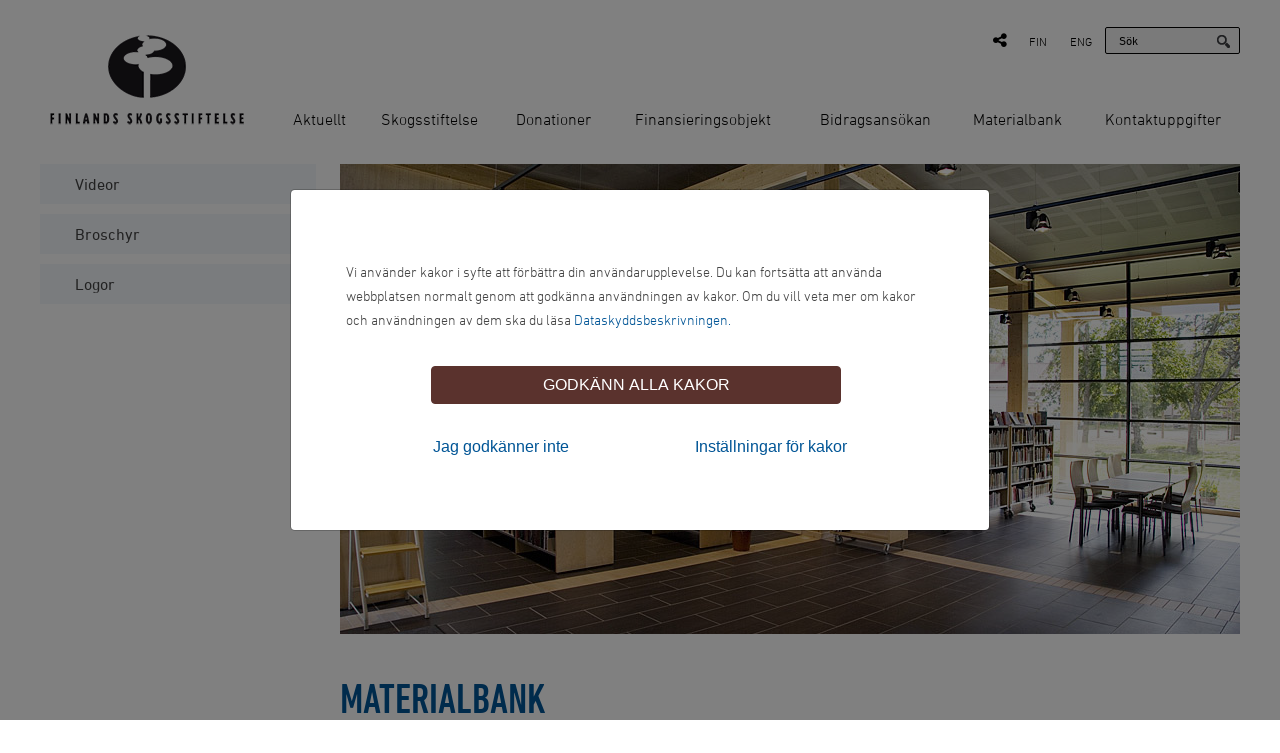

--- FILE ---
content_type: text/html; charset=utf-8
request_url: https://www.metsasaatio.fi/se/materialbank
body_size: 6293
content:
<!DOCTYPE html>
<html xmlns="http://www.w3.org/1999/xhtml" xml:lang="swe-SE" lang="swe-SE">
<head>
<meta http-equiv="X-UA-Compatible" content="IE=Edge" />        
<style type="text/css">
.limitdisplay-user { display: none; }
.limitdisplay-user-10 { display: inline; }
.limitdisplay-user-block-10 { display: block; }
</style>    
		
	                                                    <title>Materialbank - Finlands Skogsstiftelse</title>
    <meta charset="UTF-8" />
              <meta name="author" content="Suomen Metsäsäätiö" />
                                  
<link rel="Shortcut icon" href="/extension/avenisezstart/design/metsasaatio/images/favicon.ico" type="image/x-icon" />

<meta name="viewport" content="width=device-width, initial-scale=1.0" />	
<link rel="stylesheet" type="text/css" href="https://fonts.googleapis.com/css?family=Roboto|Roboto+Condensed" />
        
<link rel="stylesheet" type="text/css" href="/var/avenis/cache/public/stylesheets/a8fc187717dc9afcf478ca444a618ead_1762502848_all.css" />


<link rel="stylesheet" type="text/css" href="/extension/avenisezstart/design/metsasaatio/stylesheets/print.css" media="print" />	    
<script type="text/javascript" src="/var/avenis/cache/public/javascript/b7c40ccc2046ce226c4bf9606d9ed08c_1640257979.js" charset="utf-8"></script>


<script>
    avenisSiteSettings.baseURI = "/se";
    avenisSiteSettings.host = "https://www.metsasaatio.fi/se";
    
    hs.graphicsDir = "/extension/avenisezstart/design/metsasaatio/images/highslide/";
    hs.lang = {        
        cssDirection: 'ltr',
    	loadingText : 'Laddar...',
    	loadingTitle : 'Keskeytä',
    	focusTitle : 'Tuo esille',
    	fullExpandTitle : 'Suurenna täysikokoiseksi (f)',
    	creditsText : 'Moottorina <i>Highslide JS</i>',
    	creditsTitle : 'Avaa Highslide JS kotisivu',
    	previousText : 'Föregående',
    	nextText : 'Nästa', 
    	moveText : 'Flytta',
    	closeText : 'Stäng', 
    	closeTitle : 'Stäng (esc)', 
    	resizeTitle : 'Muuta kokoa',
    	playText : 'Spela',
    	playTitle : 'Aloita esitys (välilyönti)',
    	pauseText : 'Tauko',
    	pauseTitle : 'Tauko esityksessä (välilyönti)',
    	previousTitle : 'Edellinen (nuoli vasemmalle)',
    	nextTitle : 'Seuraava (nuoli oikealle)',
    	moveTitle : 'Flytta',
    	fullExpandText : 'Täysikokoinen',
    	number: 'Bild %1 / %2',
    	restoreTitle : 'Klikkaa sulkeaksesi, paina ja raahaa siirtääksesi. Valitse edellinen tai seuraava nuolilla.'
    };
</script>
    
                
            
            
                                                                                                   
            
    
        
        <meta property="og:site_name" content="Suomen Metsäsäätiö" />
    <meta property="og:url" content="https://www.metsasaatio.fi/se/materialbank" />
        <meta property="og:title" content="Materialbank" />
            <meta property="og:type" content="article" />
                <meta property="og:image" content="https://www.metsasaatio.fi/var/avenis/storage/images/media/suomen-metsasaatio/tiedostot/kuvat/sivujen-paakuvat/ms_materiaalipankki_kirjasto_900x470px/16373-1-fin-FI/ms_materiaalipankki_kirjasto_900x470px_large.jpg" />
    
	        </head>
<body>                
<div id="header" class="header">
    <div class="header-content clearfix">
                <a id="logo" href="/se" title="Suomen Metsäsäätiö">
                        <img src="/extension/avenisezstart/design/metsasaatio/images/logo_swe-SE.png" alt="Suomen Metsäsäätiö" />
                    </a>
        <ul id="top-links" class="top-links">
            <li class="share">
    <button class="dropdown-toggle">
        <i class="fa fa-share-alt" aria-hidden="true"></i>
    </button>
    <div id="share" class="dropdown-content">
        <div class="addthis_toolbox addthis_default_style">
            <a class="addthis_button_facebook facebook"></a>
            <a class="addthis_button_twitter twitter"></a>
            <a class="addthis_button_linkedin linkedin"></a>
            <a class="addthis_button_email email"></a>
            <a class="addthis_button_compact compact"></a>
        </div>
    </div>
</li>                            <li class="languages overlay" title="Languages">
        <ul id="languageSwitcher">
                                                    <li>
            <ul>
                            <li><a href="/se/switchlanguage/to/swe/materialbank" class="current swe">SVE</a></li>
                            <li><a href="/se/switchlanguage/to/fin/materialbank" class="fin">FIN</a></li>
                            <li><a href="/se/switchlanguage/to/eng/materialbank" class="eng">ENG</a></li>
                        </ul>
            </li>
        </ul>
    </li>            <li class="search">
    <form id="searchBox" class="searchBox" action="/se/sok" method="get">
        <div class="block">
            <input id="searchText" class="searchField" name="SearchText" type="text" placeholder="Sök" />
        </div>
        <div class="block buttons">
            <input id="searchButton" class="searchButton" name="Search" type="submit" value="Sök" />
        </div>
    </form>
</li>                                </ul>
                
<div class="main-navigation-wrapper">

    <div class="main-navigation-container">
    
        <div class="main-navigation-content">
        
                                                                        <a href="/se/materialbank" id="main-navigation-toggle"><span>Materialbank</span></a>
                                                        
            <ul id="main-navigation" class="main-navigation">
                
                                        
        
        
        
        
            <li class="first-level node-235">
                <a href="/se/aktuellt">Aktuellt</a>
                                        <a href="/se/aktuellt" class="toggle-level"></a>
                    <div class="main-navigation-hover-items">
        <ul class="main-navigation-hover">            
        
        
        
        
            <li class="node-981">
                <a href="/se/aktuellt/meddelanden">Meddelanden</a>
                                            </li>            
        
        
        
        
            <li class="node-982">
                <a href="/se/aktuellt/arkiv">Arkiv</a>
                                            </li>    </ul>
        </div>
                        </li>                        
        
        
        
        
            <li class="first-level node-68">
                <a href="/se/skogsstiftelse">Skogsstiftelse</a>
                                        <a href="/se/skogsstiftelse" class="toggle-level"></a>
                    <div class="main-navigation-hover-items">
        <ul class="main-navigation-hover">            
        
        
        
        
            <li class="node-129">
                <a href="/se/skogsstiftelse/grundare">Grundare</a>
                                            </li>            
        
        
        
        
            <li class="node-1177">
                <a href="/se/skogsstiftelse/styrelsen">Styrelsen</a>
                                            </li>            
        
        
        
        
            <li class="node-1178">
                <a href="/se/skogsstiftelse/forvaltningsradet">Förvaltningsrådet</a>
                                            </li>    </ul>
        </div>
                        </li>                        
        
        
        
        
            <li class="first-level node-917">
                <a href="/se/donationer">Donationer</a>
                                        <a href="/se/donationer" class="toggle-level"></a>
                    <div class="main-navigation-hover-items">
        <ul class="main-navigation-hover">            
        
        
        
        
            <li class="node-2590">
                <a href="/se/donationer/saljframjande-avgift">Säljfrämjande avgift</a>
                                            </li>            
        
        
        
        
            <li class="node-2591">
                <a href="/se/donationer/skogsnaturprojekt">Skogsnaturprojekt</a>
                                            </li>            
        
        
        
        
            <li class="node-2592">
                <a href="/se/donationer/tillstand-for-penninginsamling">Tillstånd för penninginsamling</a>
                                            </li>    </ul>
        </div>
                        </li>                        
        
        
        
        
            <li class="first-level node-966">
                <a href="/se/finansieringsobjekt">Finansieringsobjekt</a>
                                        <a href="/se/finansieringsobjekt" class="toggle-level"></a>
                    <div class="main-navigation-hover-items">
        <ul class="main-navigation-hover">            
        
        
        
        
            <li class="node-1187">
                <a href="/se/finansieringsobjekt/undersokningar-och-utredningar">Undersökningar och utredningar</a>
                                            </li>            
        
        
        
        
            <li class="node-968">
                <a href="/se/finansieringsobjekt/skolsamarbete-och-ungdomsarbete">Skolsamarbete och ungdomsarbete</a>
                                            </li>            
        
        
        
        
            <li class="node-969">
                <a href="/se/finansieringsobjekt/beslutsfattare-kommunikation">Beslutsfattare kommunikation</a>
                                            </li>            
        
        
        
        
            <li class="node-1188">
                <a href="/se/finansieringsobjekt/skogsnaturprojekt">Skogsnaturprojekt</a>
                                            </li>            
        
        
        
        
            <li class="node-2514">
                <a href="/se/finansieringsobjekt/andra-projekt">Andra projekt</a>
                                            </li>    </ul>
        </div>
                        </li>                        
        
        
        
        
            <li class="first-level node-919">
                <a href="/se/bidragsansokan">Bidragsansökan</a>
                                        <a href="/se/bidragsansokan" class="toggle-level"></a>
                    <div class="main-navigation-hover-items">
        <ul class="main-navigation-hover">            
        
        
        
        
            <li class="node-1558">
                <a href="/se/bidragsansokan/ansokningar-till-styrelsen">Ansökningar till styrelsen</a>
                                            </li>            
        
        
        
        
            <li class="node-1615">
                <a href="/se/bidragsansokan/narstaendekrets">Närståendekrets</a>
                                            </li>            
        
        
        
        
            <li class="node-1683">
                <a href="/se/bidragsansokan/finansieringsvillkor">Finansieringsvillkor</a>
                                            </li>            
        
        
        
        
            <li class="node-1557">
                <a href="/se/bidragsansokan/bidrag-for-elevtransporter">Bidrag för elevtransporter</a>
                                            </li>            
        
        
        
        
            <li class="node-1559">
                <a href="/se/bidragsansokan/andra-sma-understod">Andra små understöd</a>
                                            </li>            
        
        
        
        
            <li class="node-1992">
                <a href="/se/bidragsansokan/dataskyddsbeskrivning">Dataskyddsbeskrivning </a>
                                            </li>    </ul>
        </div>
                        </li>                        
        
        
        
                                                
        
        
        
                                                
        
        
        
        
            <li class="first-level node-920">
                <a href="/se/materialbank">Materialbank</a>
                                        <a href="/se/materialbank" class="toggle-level"></a>
                    <div class="main-navigation-hover-items">
        <ul class="main-navigation-hover">            
        
        
        
        
            <li class="node-1874">
                <a href="/se/materialbank/videor">Videor</a>
                                        <a href="/se/materialbank/videor" class="toggle-level"></a>
                <ul>            
        
        
        
        
            <li class="node-1879">
                <a href="/se/materialbank/videor/nedladdningsbara-videor">Nedladdningsbara videor</a>
                                            </li>    </ul>
                        </li>            
        
        
        
        
            <li class="node-2385">
                <a href="/se/materialbank/broschyr">Broschyr</a>
                                            </li>            
        
        
        
        
            <li class="node-923">
                <a href="/se/materialbank/logor">Logor</a>
                                            </li>    </ul>
        </div>
                        </li>                        
        
        
        
        
            <li class="first-level node-2008">
                <a href="/se/kontaktuppgifter">Kontaktuppgifter</a>
                                            </li>            </ul>
        
        </div>
    
    </div>
    
</div>    </div>
</div>
<div id="container" class="container clearfix">

            
    <div id="content-container" class="content-container">

        
        <div id="content" class="content-area">
                                                                                                                                                            <div class="teaser image">
            <ul class="slides">
                                                                <li>
                        <div class="slide-content">
                                                                                                                
    
        
    
                                                                                                                                                                        <img src="/var/avenis/storage/images/media/suomen-metsasaatio/tiedostot/kuvat/sivujen-paakuvat/ms_materiaalipankki_kirjasto_900x470px/16373-1-fin-FI/ms_materiaalipankki_kirjasto_900x470px_reference.jpg"  style="border: 0px  ;" alt="MS_Materiaalipankki_Kirjasto_900x470px"  class="responsive" />
                    
    
    
                                                                                    </div>
                                                                    </li>
                                            </ul>
        </div>
            
<h1>
Materialbank</h1>

<div id="contentColumn" class="column fullWide">
    
        
        <div class="mediaCategoryListing">
                                <div class="mediaCategory">

    <div class="header">
        <h2>
Logor</h2>

            </div>
    
                                                                                                            <div class="items mediaItems">
                        
<div class="previewImage odd">
    
    <div class="imageContainer">
        
    
        
    
                                                                                                                                                                        <img src="/var/avenis/storage/images/metsasaatio/materiaalipankki/logot/suomen-metsasaatio/12487-3-fin-FI/suomen-metsasaatio_media_preview.jpg"  style="border: 0px  ;" alt="Suomen Metsäsäätiö"  class="responsive" />
        <span class="highslideIcon"></span>            
    
    
        </div>
    <div class="imageInfo">
        <h3 class="imageName">Suomen Metsäsäätiö</h3>
        
                <p>
            <a href="/se/content/download/1060/12795/SMS+logo_big.pdf" class="download">
                <span class="label">pdf</span>
                För tryck (cmyk)
            </a>
        </p>
                <p>
            <a href="/se/content/download/1060/12487/suomen-metsasaatio.jpg" class="download">
                <span class="label">jpg</span>
                För digital (rgb)
            </a>
        </p>
    </div>
</div>                        
<div class="previewImage odd">
    
    <div class="imageContainer">
        
    
        
    
                                                                                                                                                                        <img src="/var/avenis/storage/images/metsasaatio/materiaalipankki/logot/finlands-skogsstiftelse/17529-2-fin-FI/finlands-skogsstiftelse_media_preview.jpg"  style="border: 0px  ;" alt="Finlands Skogsstiftelse"  class="responsive" />
        <span class="highslideIcon"></span>            
    
    
        </div>
    <div class="imageInfo">
        <h3 class="imageName">Finlands Skogsstiftelse</h3>
        
                <p>
            <a href="/se/content/download/1492/17530/SMS+logo+SV_big.pdf" class="download">
                <span class="label">pdf</span>
                För tryck (cmyk)
            </a>
        </p>
                <p>
            <a href="/se/content/download/1492/17529/finlands-skogsstiftelse.jpg" class="download">
                <span class="label">jpg</span>
                För digital (rgb)
            </a>
        </p>
    </div>
</div>                        
<div class="previewImage odd">
    
    <div class="imageContainer">
        
    
        
    
                                                                                                                                                                        <img src="/var/avenis/storage/images/metsasaatio/materiaalipankki/logot/finnish-forest-foundation/17555-2-fin-FI/finnish-forest-foundation_media_preview.jpg"  style="border: 0px  ;" alt="Finnish Forest Foundation"  class="responsive" />
        <span class="highslideIcon"></span>            
    
    
        </div>
    <div class="imageInfo">
        <h3 class="imageName">Finnish Forest Foundation</h3>
        
                <p>
            <a href="/se/content/download/1493/17556/SMS+logo+EN_big.pdf" class="download">
                <span class="label">pdf</span>
                För tryck (cmyk)
            </a>
        </p>
                <p>
            <a href="/se/content/download/1493/17555/finnish-forest-foundation.jpg" class="download">
                <span class="label">jpg</span>
                För digital (rgb)
            </a>
        </p>
    </div>
</div>                </div>
        
</div>                                                                    </div>
    
</div>
        </div>

                
                <div id="sidebar" class="sidebar">    
                 
        
    
    
    <ul id="sub-navigation" class="sub-navigation">
                
        
        
        
        
                                        
            
            <li class="subNaviItems node-1874">
                <a href="/se/materialbank/videor">Videor</a>
                    </li>        
        
        
        
        
                            
            
            <li class="node-2385">
                <a href="/se/materialbank/broschyr">Broschyr</a>
                    </li>        
        
        
        
        
                            
            
            <li class="node-923">
                <a href="/se/materialbank/logor">Logor</a>
                    </li>    </ul>
                                                                                </div>        
    </div>

</div>
                                <script>
    
    (function() 
    {
        var activeItems = new Array( 'node-920' );
        for (var i=0;i<activeItems.length;i++)
        {
            var el = document.getElementsByClassName( activeItems[i] );
            if ( el.length !== 0 )
            {
                for (var x=0;x<el.length;x++)
                {
                    el[x].className += ' selected';
                }
            }
        }
        var currentNode = document.getElementsByClassName( 'node-920' );
        if ( currentNode.length !== 0 )
        {
            currentNode[0].className += ' current';
        }
    })();
    
    </script>
        <div id="footer" class="footer">        
<div id="inbrief-container" class="inbrief-container">

    <div id="inbrief" class="inbrief columns">
        <hr />
        <div class="column half-width">
            
<p>
Skogsstiftelsen finansierar verksamhet som främjar en livskraftig skogsnäring.<br />Finlands Skogsstiftelse - Salomonsgatan 17 A 00100 Helsingfors</p><p><a href="/se/dataskyddsbeskivning" target="_self">Dataskyddsbeskivning</a></p><p><a href="/se/kakor" target="_self">Kakor</a></p><p><i><b>#skogsstiftelse #skogsnäringen&nbsp;</b></i></p>        </div>

        <div class="column half-width">
            
        </div>

        

        

        <hr class="last" />
    </div>

</div>
            <div id="powered-by" class="powered-by">
        <p>
            Site by <a href="https://www.avenis.fi/?utm_source=avenissite&utm_medium=customerlink&utm_campaign=web-analytiikka" target="_blank" title="We define, design and create successful web projects">Avenis Oy</a>
            <a class="scroll-top-link" href="#top">Upp</a>
        </p>
    </div></div>
                <div id="fb-root"></div>
<script async defer crossorigin="anonymous" src="https://connect.facebook.net/fi_FI/sdk.js#xfbml=1&version=v7.0&appId=620187731335762&autoLogAppEvents=1"></script>
<script src="/extension/avenisprivacytools/design/avenisprivacytools/javascript/avenisprivacytools.full.bundle.js"></script>
<!-- avenisPrivacyTools modal starts -->    
<div
    class="modal modal-privacy-tool fade"
    id="avenisPrivacyTools"
    tabindex="-1"
    role="dialog"
    data-backdrop="static"
    data-keyboard="false"
    aria-labelledby="avenisPrivacyToolsTitle"
    aria-hidden="false">
    <div class="modal-dialog modal-dialog-centered" role="document">
        <div class="modal-content">
            <div class="modal-body">
                <div class="tab-content tab-content-privacy" id="avenisprivacytools-tabContent">
                    <div
                        class="tab-pane fade show active"
                        id="avenisprivacytools-landing-page"
                        role="tabpanel"
                        aria-labelledby="avenisprivacytools-landing-page-tab">

                        <p>Vi använder kakor i syfte att förbättra din användarupplevelse. Du kan fortsätta att använda webbplatsen normalt genom att godkänna användningen av kakor. Om du vill veta mer om kakor och användningen av dem ska du läsa <a href="/se/dataskyddsbeskivning" title="Dataskyddsbeskrivningen.">Dataskyddsbeskrivningen.</a></p>

                        <div class="modal-footer row">
                            <div class="col-12">
                            <button
                                type="button"
                                class="btn btn-primary btn-privacy-accept"
                                data-dismiss="modal">Godkänn alla kakor</button>
                            </div>
                            <div class="col-12 nav nav-tabs nav-tabs-privacy" id="avenisprivacytools-tab" role="tablist">
                                <div class="row justify-content-between" style="justify-content:space-between;">
                                <button
                                    type="button"
                                    name="PrivacyDeclineAllCookies"
                                    class="btn btn-link">Jag godkänner inte</button>
                                <button
                                    id="avenisprivacytools-settings-page-tab"
                                    class="btn btn-link"
                                    role="tab"
                                    href="#avenisprivacytools-settings-page"
                                    data-toggle="tab"
                                    aria-controls="avenisprivacytools-settings-page"
                                    aria-selected="false">Inställningar för kakor</button>
                                </div>
                            </div>
                        </div>
                    </div>

                    <div
                        class="tab-pane fade"
                        id="avenisprivacytools-settings-page"
                        role="tabpanel"
                        aria-labelledby="avenisprivacytools-settings-page-tab">
                        <form>


    <div class="row">
        <div class="col-12 col-md-6 mb-3 col-privacy-label">
            <b>Analytiska kakor</b>
        </div>

        <div class="col-12 col-md-6 mb-3 text-md-right">
            <div class="btn-group btn-group-toggle" data-toggle="buttons">
                <label class="btn btn-outline-primary btn-outline-privacy btn-sm">
                    <input type="radio" name="AvenisPrivacyLevel1" id="Level-1-Disabled" value="false"> Jag godkänner inte
                </label>

                <label class="btn btn-outline-primary btn-outline-privacy btn-sm">
                    <input type="radio" name="AvenisPrivacyLevel1" id="Level-1-Accepted" value="true"> Jag godkänner
                </label>
            </div>
        </div>

        <div class="col-12">
            <p>Med hjälp av analytiska kakor följer vi upp vad besökarna gör på vår webbplats. Vi undersöker alltid samlingsdata och sparar inga personliga uppgifter om dig. Syftet med de analytiska kakorna är att förbättra användarupplevelsen.</p>
        </div>
    </div>

    <div class="row">
        <div class="col-12 col-md-6 mb-3 col-privacy-label">
            <b>Kakor för reklam</b>
        </div>
        <div class="col-12 col-md-6 mb-3 text-md-right">
            <div class="btn-group btn-group-toggle" data-toggle="buttons">
                <label class="btn btn-outline-primary btn-outline-privacy btn-sm">
                    <input type="radio" name="AvenisPrivacyLevel2" id="Level-2-Disabled" value="false"> Jag godkänner inte
                </label>

                <label class="btn btn-outline-primary btn-outline-privacy btn-sm">
                    <input type="radio" name="AvenisPrivacyLevel2" id="Level-2-Accepted" value="true"> Jag godkänner
                </label>
            </div>
        </div>

        <div class="col-12">
            <p>Dessa kakor gör det möjligt för oss att använda reklam som intresserar dig och som är planerad för dig. Reklam visas på andra webbplatser som hör till olika slags reklamnätverk.</p>
        </div>
    </div>

    <div class="row row-privacy-settings-buttons">
        <div class="col-12 col-md-6 my-3 my-md-0">
            <button
                type="button"
                name="PrivacyAcceptSelected"
                class="btn btn-block btn-outline-primary btn-privacy-settings btn-privacy-settings-selected">
                Spara de ändringar som du valde
            </button>
        </div>
        <div class="col-12 col-md-6">
            <button
                type="button"
                name="PrivacyAcceptAll"
                class="btn btn-block btn-primary btn-privacy-settings btn-privacy-settings-all">
                Godkänn alla
            </button>
        </div>

        <div class="alert alert-dark alert-privacy-tools mx-3 d-none" role="alert">
            Komplettera valet av kakor eller godkänn alla.
        </div>
    </div>

</form>

<script>
document.addEventListener( 'DOMContentLoaded', function()
{
    $( '.btn-privacy-settings' ).each( function() {
        var button = $( this );

        button.on( 'click', function( e ) {
            e.preventDefault();
            var __ = $( this );

            if ( __.attr( 'name' ) === 'PrivacyAcceptAll' ) {
                $.get( avenisSiteSettings.getBaseURI() + '/ezjscore/call/avenisprivacytools::setprivacylevel::true::true::true?http_accept=json', function( data )
                {
                    $.get( avenisSiteSettings.getBaseURI() + '/ezjscore/call/avenisprivacytools::privacytracker::'+__.attr( 'name' )+'?http_accept=json', function( data ) {
                        location.reload();
                    }, 'json' );
                }, 'json' );
            }

            var analytics   = $( 'input[name="AvenisPrivacyLevel1"]:checked' ).val();
            var remarketing = $( 'input[name="AvenisPrivacyLevel2"]:checked' ).val();
            // var video = $( 'input[name="AvenisPrivacyLevel3"]:checked' ).val();

            if ( __.attr( 'name' ) === 'PrivacyAcceptSelected' ) {
                if ( typeof( analytics ) !== 'undefined' && typeof( remarketing ) !== 'undefined' )
                {
                    $.get( avenisSiteSettings.getBaseURI() + '/ezjscore/call/avenisprivacytools::setprivacylevel::true::'+analytics+'::'+remarketing+'?http_accept=json', function( data )
                    {
                        $.get( avenisSiteSettings.getBaseURI() + '/ezjscore/call/avenisprivacytools::privacytracker::'+__.attr( 'name' )+'?http_accept=json', function( data ) {
                            location.reload();
                        }, 'json' );
                    }, 'json' );
                } else {
                    if ( typeof( analytics ) === 'undefined' ) {
                        $( '.alert-privacy-tools' ).removeClass('d-none');
                    }

                    if ( typeof( remarketing ) === 'undefined' ) {
                        $( '.alert-privacy-tools' ).removeClass('d-none');
                    }

                    $.get( avenisSiteSettings.getBaseURI() + '/ezjscore/call/avenisprivacytools::privacytracker::'+__.attr( 'name' )+'?http_accept=json', 'json' );
                }
            }
        });
    });
});
</script>

                    </div>
                </div>
            </div>
        </div>
    </div>
</div>

<script>
document.addEventListener( 'DOMContentLoaded', function() {
    $('a[data-toggle="tab"]').on( 'shown.bs.tab', function (e) {
        if ( e.target.id === 'avenisprivacytools-settings-page-tab' ) {
            $.get( avenisSiteSettings.getBaseURI() + '/ezjscore/call/avenisprivacytools::privacytracker::avenisprivacytools-settings-page?http_accept=json', 'json' );
        }
    });

    $( '.btn-privacy-accept' ).on( 'click', function( e ) {
        e.preventDefault();

        $.get( avenisSiteSettings.getBaseURI() + '/ezjscore/call/avenisprivacytools::setprivacylevel::true::true::true?http_accept=json', function( data )
        {
            $.get( avenisSiteSettings.getBaseURI() + '/ezjscore/call/avenisprivacytools::privacytracker::PrivacyAcceptAll?http_accept=json', function( data ) {
                location.reload();
            }, 'json' );
        }, 'json' );
    });

    $( '[name="PrivacyDeclineAllCookies"]' ).on( 'click', function( e ) {
        e.preventDefault();

        $.get( avenisSiteSettings.getBaseURI() + '/ezjscore/call/avenisprivacytools::setprivacylevel::true::false::false?http_accept=json', function( data )
        {
            $.get( avenisSiteSettings.getBaseURI() + '/ezjscore/call/avenisprivacytools::privacytracker::PrivacyDeclineAllCookies?http_accept=json', function( data ) {
                location.reload();
            }, 'json' );
        }, 'json' );
    });
});
</script><script>
    document.addEventListener( 'DOMContentLoaded', function() {
        if (
            !avenisPrivacyLevel('AVENIS_PRIVACY_LEVEL_COMMON') &&
            !avenisPrivacyLevel('AVENIS_PRIVACY_LEVEL_ANALYTICS') &&
            !avenisPrivacyLevel('AVENIS_PRIVACY_LEVEL_REMARKETING') &&
            !avenisPrivacyLevel('AVENIS_PRIVACY_LEVEL_VIDEO')
        ) {
            $( '#avenisPrivacyTools' ).modal( 'show' );
        }
    });
</script>
<!-- avenisPrivacyTools modal ends -->


</body>
</html>


--- FILE ---
content_type: text/css
request_url: https://www.metsasaatio.fi/var/avenis/cache/public/stylesheets/a8fc187717dc9afcf478ca444a618ead_1762502848_all.css
body_size: 30281
content:

html,body,div,span,applet,object,iframe,h1,h2,h3,h4,h5,h6,p,blockquote,pre,a,abbr,acronym,address,big,cite,code,del,dfn,em,font,img,ins,kbd,q,s,samp,small,strike,strong,sub,sup,tt,var,b,u,i,center,dl,dt,dd,ol,ul,li,form,label,legend,table,caption,tbody,tfoot,thead,tr,th,td {margin:0;padding:0;border:0;outline:0;background:transparent}body {line-height:1}ol,ul {}blockquote,q {quotes:none}blockquote:before,blockquote:after {content:'';content:none}q:before,q:after {content:'';content:none}:focus {outline:0}ins {text-decoration:none}del {text-decoration:line-through}table {border-collapse:collapse;border-spacing:0}a img {border:none}pre,code {font-family:"Courier New",Courier,monospace;font-size:1em}pre.wordwrap {white-space:normal}pre.wordwrap span.line {display:block}table {font-size:1em;margin:0;padding:0}th,td {padding:0}table.list {width:100%;margin:1em 0 1em 0;border:none}table.list th,table.list td {padding:0.5em;border-right:1px solid #ffffff;border-bottom:none;vertical-align:top}table.list th {font-weight:bold;color:#525345;background-color:#DFDFDF;white-space:nowrap;text-align:left;background-image:url(/extension/avenisezstart/design/metsasaatio/images/th_bg.png);background-repeat:repeat-x;background-position:top left}table.list td {border-top:1px solid #f8f8f8;font-weight:normal}table.list th:first-child,table.list td:first-child {border-left:1px solid #ffffff}table.list tr.bglight {background-color:#F1F1ED}table.list tr.bgdark {background-color:#EAE9E1}table.list tr.bglight:hover,table.list tr.bgdark:hover {background-color:#fff}table.list tr.bglight:hover td,table.list tr.bgdark:hover td {border-color:#fff}table.list a {border-bottom-color:#EAE9E1}table.list img {vertical-align:middle}th.tight {width:1%}td.tight {width:1%}td.nowrap {white-space:nowrap}td.number {text-align:right}ul,ol {margin:0.75em 0 1em 2.5em;padding:0}ul ul,ol ul {margin:0.3em 0 0.5em 1.3em}ul ol,ol ol {margin:0.3em 0 0.5em 1.9em}li {margin:0 0 0.3em 0;padding:0;line-height:1.25em}dl {margin:0.25em 0 0.25em 0;padding:0}dt,dd {font-style:normal;margin:0 0 0.25em 0}dt {font-weight:bold}dd {margin:0 1em 0.5em 2.5em}form {margin:0;padding:0}label {font-weight:bold;display:block}input,select {font-family:Arial,Helvetica,sans-serif}textarea {font-family:Arial,Helvetica,sans-serif;font-size:1em}optgroup {font-weight:bold;font-style:normal}input.defaultbutton {font-weight:bold}input.button-disabled {cursor:default;color:#999}input[type="text"],input[type="email"],input[type="password"] {width:98%}textarea {width:98%}input.halfbox,textarea.halfbox {width:48%}fieldset {border:1px solid #ccccc3;padding:0.5em}legend {font-weight:bold;color:#000;padding:0 0.25em 0 0.25em}.message-confirmation,.message-feedback,.message-warning,.message-error,.warning {margin:0.5em 0 1em 0;padding:0.5em 1em 0.5em 1em;border:6px solid #808080;background-color:#f8f8f8}.message-feedback {border-color:#40b040}.message-warning,div.warning {border-color:#c0c040}.message-error {border-color:#c04040}div.block {margin:0.5em 0 0.5em 0;padding:0;clear:both}div.block div.element,div.block div.halfelement {padding-right:1em;float:left}div.halfelement {width:48%}div.block div.left {width:48%;float:left;clear:left}div.block div.right {width:48%;float:right;clear:right}div.button-left {float:left}div.button-right {float:right}p.text-left,td.text-left,th.text-left,*.text-left {text-align:left}p.text-right,td.text-right,th.text-right,*.text-right {text-align:right}p.text-center,td.text-center,th.text-center,*.text-center {text-align:center}p.text-justify,td.text-justify,th.text-justify,*.text-justify {text-align:justify}div.object-left,table.object-left {margin:0.25em 0.25em 0.25em 0;float:left;clear:left}div.object-right,table.object-right {margin:0.25em 0 0.25em 0.25em;float:right;clear:right}div.object-center,table.object-center {margin:0.25em auto 0.25em auto}.float-break {height:1%}.float-break:after {content:"-";height:0;font-size:0;visibility:hidden;display:block;clear:both}div.break {clear:both;font-size:1px;height:1px;margin-bottom:-1px}div.split {clear:both}div.split-content {border:none}div.split div.three-left {width:31%;float:left}div.split div.three-right {width:31%;float:right}div.split div.three-center {margin:0 35% 0 35%}div.oe-window {clear:both}.small {font-size:85%}.hide,.spamfilter {display:none}.flex-container a:active,.flexslider a:active,.flex-container a:focus,.flexslider a:focus {outline:none}.slides,.flex-control-nav,.flex-direction-nav {margin:0;padding:0;list-style:none}.flexslider {margin:0;padding:0}.flexslider .slides > li {display:none;-webkit-backface-visibility:hidden}.flexslider .slides img {width:100%;display:block}.flex-pauseplay span {text-transform:capitalize}.slides:after {content:"\0020";display:block;clear:both;visibility:hidden;line-height:0;height:0}html[xmlns] .slides {display:block}* html .slides {height:1%}.no-js .slides > li:first-child {display:block}.flexslider {margin:0 0 60px;background:#fff;border:4px solid #fff;position:relative;-webkit-border-radius:4px;-moz-border-radius:4px;-o-border-radius:4px;border-radius:4px;-webkit-box-shadow:0 1px 4px rgba(0,0,0,0.2);-moz-box-shadow:0 1px 4px rgba(0,0,0,0.2);-o-box-shadow:0 1px 4px rgba(0,0,0,0.2);box-shadow:0 1px 4px rgba(0,0,0,0.2);zoom:1}.flex-viewport {max-height:2000px;-webkit-transition:all 1s ease;-moz-transition:all 1s ease;-o-transition:all 1s ease;transition:all 1s ease}.loading .flex-viewport {max-height:300px}.flexslider .slides {zoom:1}.carousel li {margin-right:5px}.flex-direction-nav {*height:0}.flex-direction-nav a {display:block;width:40px;height:40px;margin:-20px 0 0;position:absolute;top:50%;z-index:10;overflow:hidden;opacity:0;cursor:pointer;color:rgba(0,0,0,0.8);text-shadow:1px 1px 0 rgba(255,255,255,0.3)}.flex-direction-nav .flex-prev {left:-50px}.flex-direction-nav .flex-next {right:-50px;text-align:right}.flexslider:hover .flex-prev {opacity:0.7;left:10px}.flexslider:hover .flex-next {opacity:0.7;right:10px}.flexslider:hover .flex-next:hover {opacity:1}.flexslider:hover .flex-prev:hover {opacity:1}.flex-direction-nav .flex-disabled {opacity:0 !important;filter:alpha(opacity=0);cursor:default}.flex-pauseplay a {display:block;width:20px;height:20px;position:absolute;bottom:5px;left:10px;opacity:0.8;z-index:10;overflow:hidden;cursor:pointer;color:#000}.flex-pauseplay a:hover {opacity:1}.flex-pauseplay a.flex-play:before {content:'\f003'}.flex-control-nav {width:100%;position:absolute;bottom:-40px;text-align:center}.flex-control-nav li {margin:0 6px;display:inline-block;zoom:1;*display:inline}.flex-control-paging li a {width:11px;height:11px;display:block;background:#666;background:rgba(0,0,0,0.5);cursor:pointer;text-indent:-9999px;-webkit-border-radius:20px;-moz-border-radius:20px;-o-border-radius:20px;border-radius:20px;-webkit-box-shadow:inset 0 0 3px rgba(0,0,0,0.3);-moz-box-shadow:inset 0 0 3px rgba(0,0,0,0.3);-o-box-shadow:inset 0 0 3px rgba(0,0,0,0.3);box-shadow:inset 0 0 3px rgba(0,0,0,0.3)}.flex-control-paging li a:hover {background:#333;background:rgba(0,0,0,0.7)}.flex-control-paging li a.flex-active {background:#000;background:rgba(0,0,0,0.9);cursor:default}.flex-control-thumbs {margin:5px 0 0;position:static;overflow:hidden}.flex-control-thumbs li {width:25%;float:left;margin:0}.flex-control-thumbs img {width:100%;display:block;opacity:.7;cursor:pointer}.flex-control-thumbs img:hover {opacity:1}.flex-control-thumbs .flex-active {opacity:1;cursor:default}@media screen and (max-width:860px) {.flex-direction-nav .flex-prev {opacity:1;left:10px}.flex-direction-nav .flex-next {opacity:1;right:10px}}.highslide-container div {font-family:Verdana,Helvetica;font-size:10pt}.highslide-container table {background:none}.highslide {outline:none;text-decoration:none}.highslide img {border:2px solid silver}.highslide:hover img {border-color:gray}.highslide-active-anchor img {visibility:hidden}.highslide-gallery .highslide-active-anchor img {border-color:black;visibility:visible;cursor:default}.highslide-image {border-width:2px;border-style:solid;border-color:white}.highslide-wrapper,.highslide-outline {background:white}.glossy-dark {background:#111}.highslide-number {font-weight:bold;color:gray;font-size:.9em}.highslide-caption {display:none;font-size:1em;padding:5px}.highslide-heading {display:none;font-weight:bold;margin:0.4em}.highslide-dimming {background:black}a.highslide-full-expand {background:url(/extension/avenisezstart/design/metsasaatio/images/highslide/fullexpand.gif) no-repeat;display:block;margin:0 10px 10px 0;width:34px;height:34px}.highslide-loading {display:block;color:black;font-size:9px;font-weight:bold;text-transform:uppercase;text-decoration:none;padding:3px;border:1px solid white;background-color:white;padding-left:22px;background-image:url(/extension/avenisezstart/design/metsasaatio/images/highslide/loader.white.gif);background-repeat:no-repeat;background-position:3px 1px}a.highslide-credits {padding:2px;color:silver;text-decoration:none;font-size:10px}a.highslide-credits i {padding:2px;color:silver;text-decoration:none;font-size:10px}a.highslide-credits:hover {color:white;background-color:gray}a.highslide-credits:hover i {color:white;background-color:gray}.highslide-move {cursor:move}.highslide-move * {cursor:move}.highslide-viewport {display:none;position:fixed;width:100%;height:100%;z-index:1;background:none;left:0;top:0}.highslide-overlay,.hidden-container {display:none}.closebutton {position:relative;top:-15px;left:15px;width:30px;height:30px;cursor:pointer;background:url(/extension/avenisezstart/design/metsasaatio/images/highslide/close.png)}.highslide-gallery ul {list-style-type:none;margin:0;padding:0}.highslide-gallery ul li {display:block;position:relative;float:left;width:106px;height:106px;border:1px solid silver;background:#ededed;margin:2px;padding:0;line-height:0;overflow:hidden}.highslide-gallery ul a {position:absolute;top:50%;left:50%}.highslide-gallery ul img {position:relative;top:-50%;left:-50%}html > body .highslide-gallery ul li {display:table;text-align:center;text-align:center}html > body .highslide-gallery ul a {position:static;display:table-cell;vertical-align:middle}html > body .highslide-gallery ul img {position:static}.highslide-controls {width:195px;height:40px;background:url(/extension/avenisezstart/design/metsasaatio/images/highslide/controlbar-white.gif) 0 -90px no-repeat;margin:20px 15px 10px 0}.highslide-controls ul {position:relative;left:15px;height:40px;list-style:none;margin:0;padding:0;background:url(/extension/avenisezstart/design/metsasaatio/images/highslide/controlbar-white.gif) right -90px no-repeat}.highslide-controls li {float:left;padding:5px 0;margin:0;list-style:none}.highslide-controls a {background-image:url(/extension/avenisezstart/design/metsasaatio/images/highslide/controlbar-white.gif);display:block;float:left;height:30px;width:30px;outline:none}.highslide-controls a.disabled {cursor:default}.highslide-controls a.disabled span {cursor:default}.highslide-controls a span {display:none;cursor:pointer}.highslide-controls .highslide-previous a {background-position:0 0}.highslide-controls .highslide-previous a:hover {background-position:0 -30px}.highslide-controls .highslide-previous a.disabled {background-position:0 -60px !important}.highslide-controls .highslide-play a {background-position:-30px 0}.highslide-controls .highslide-play a:hover {background-position:-30px -30px}.highslide-controls .highslide-play a.disabled {background-position:-30px -60px !important}.highslide-controls .highslide-pause a {background-position:-60px 0}.highslide-controls .highslide-pause a:hover {background-position:-60px -30px}.highslide-controls .highslide-next a {background-position:-90px 0}.highslide-controls .highslide-next a:hover {background-position:-90px -30px}.highslide-controls .highslide-next a.disabled {background-position:-90px -60px !important}.highslide-controls .highslide-move a {background-position:-120px 0}.highslide-controls .highslide-move a:hover {background-position:-120px -30px}.highslide-controls .highslide-full-expand a {background-position:-150px 0}.highslide-controls .highslide-full-expand a:hover {background-position:-150px -30px}.highslide-controls .highslide-full-expand a.disabled {background-position:-150px -60px !important}.highslide-controls .highslide-close a {background-position:-180px 0}.highslide-controls .highslide-close a:hover {background-position:-180px -30px}.highslide-maincontent {display:none}.highslide-html {background-color:white}.mobile .highslide-html {border:1px solid silver}.highslide-html-content {display:none;width:400px;padding:0 5px 5px 5px}.highslide-header {padding-bottom:5px}.highslide-header ul {margin:0;padding:0;text-align:right}.highslide-header ul li {display:inline;padding-left:1em}.highslide-header ul li.highslide-previous,.highslide-header ul li.highslide-next {display:none}.highslide-header a {font-weight:bold;color:gray;text-transform:uppercase;text-decoration:none}.highslide-header a:hover {color:black}.highslide-header .highslide-move a {cursor:move}.highslide-footer {height:16px}.highslide-footer .highslide-resize {display:block;float:right;margin-top:5px;height:11px;width:11px;background:url(/extension/avenisezstart/design/metsasaatio/images/highslide/resize.gif) no-repeat}.highslide-footer .highslide-resize span {display:none}.highslide-resize {cursor:nw-resize}.draggable-header .highslide-header {height:18px;border-bottom:1px solid #dddddd}.draggable-header .highslide-heading {position:absolute;margin:2px 0.4em}.draggable-header .highslide-header .highslide-move {cursor:move;display:block;height:16px;position:absolute;right:24px;top:0;width:100%;z-index:1}.draggable-header .highslide-header .highslide-move * {display:none}.draggable-header .highslide-header .highslide-close {position:absolute;right:2px;top:2px;z-index:5;padding:0}.draggable-header .highslide-header .highslide-close a {display:block;height:16px;width:16px;background-image:url(/extension/avenisezstart/design/metsasaatio/images/highslide/closeX.png)}.draggable-header .highslide-header .highslide-close a:hover {background-position:0 16px}.draggable-header .highslide-header .highslide-close span {display:none}.draggable-header .highslide-maincontent {padding-top:1em}.titlebar .highslide-header {height:18px;border-bottom:1px solid #dddddd}.titlebar .highslide-heading {position:absolute;width:90%;margin:1px 0 1px 5px;color:#666}.titlebar .highslide-header .highslide-move {cursor:move;display:block;height:16px;position:absolute;right:24px;top:0;width:100%;z-index:1}.titlebar .highslide-header .highslide-move * {display:none}.titlebar .highslide-header li {position:relative;top:3px;z-index:2;padding:0 0 0 1em}.titlebar .highslide-maincontent {padding-top:1em}.no-footer .highslide-footer {display:none}.wide-border {background:white}.wide-border .highslide-image {border-width:10px}.wide-border .highslide-caption {padding:0 10px 10px 10px}.borderless .highslide-image {border:none}.borderless .highslide-caption {border-bottom:1px solid white;border-top:1px solid white;background:silver}.outer-glow {background:#444}.outer-glow .highslide-image {border:5px solid #444444}.outer-glow .highslide-caption {border:5px solid #444444;border-top:none;padding:5px;background-color:gray}.colored-border {background:white}.colored-border .highslide-image {border:2px solid green}.colored-border .highslide-caption {border:2px solid green;border-top:none}.dark {background:#111}.dark .highslide-image {border-color:black black #202020 black;background:gray}.dark .highslide-caption {color:white;background:#111}.dark .highslide-controls {background-image:url(/extension/avenisezstart/design/metsasaatio/images/highslide/controlbar-black-border.gif)}.dark .highslide-controls ul,.dark .highslide-controls a {background-image:url(/extension/avenisezstart/design/metsasaatio/images/highslide/controlbar-black-border.gif)}.floating-caption .highslide-caption {position:absolute;padding:1em 0 0 0;background:none;color:white;border:none;font-weight:bold}.controls-in-heading .highslide-heading {color:gray;font-weight:bold;height:20px;overflow:hidden;cursor:default;padding:0 0 0 22px;margin:0;background:url(/extension/avenisezstart/design/metsasaatio/images/highslide/icon.gif) no-repeat 0 1px}.controls-in-heading .highslide-controls {width:105px;height:20px;position:relative;margin:0;top:-23px;left:7px;background:none}.controls-in-heading .highslide-controls ul {position:static;height:20px;background:none}.controls-in-heading .highslide-controls li {padding:0}.controls-in-heading .highslide-controls a {background-image:url(/extension/avenisezstart/design/metsasaatio/images/highslide/controlbar-white-small.gif);height:20px;width:20px}.controls-in-heading .highslide-controls .highslide-move {display:none}.controls-in-heading .highslide-controls .highslide-previous a {background-position:0 0}.controls-in-heading .highslide-controls .highslide-previous a:hover {background-position:0 -20px}.controls-in-heading .highslide-controls .highslide-previous a.disabled {background-position:0 -40px !important}.controls-in-heading .highslide-controls .highslide-play a {background-position:-20px 0}.controls-in-heading .highslide-controls .highslide-play a:hover {background-position:-20px -20px}.controls-in-heading .highslide-controls .highslide-play a.disabled {background-position:-20px -40px !important}.controls-in-heading .highslide-controls .highslide-pause a {background-position:-40px 0}.controls-in-heading .highslide-controls .highslide-pause a:hover {background-position:-40px -20px}.controls-in-heading .highslide-controls .highslide-next a {background-position:-60px 0}.controls-in-heading .highslide-controls .highslide-next a:hover {background-position:-60px -20px}.controls-in-heading .highslide-controls .highslide-next a.disabled {background-position:-60px -40px !important}.controls-in-heading .highslide-controls .highslide-full-expand a {background-position:-100px 0}.controls-in-heading .highslide-controls .highslide-full-expand a:hover {background-position:-100px -20px}.controls-in-heading .highslide-controls .highslide-full-expand a.disabled {background-position:-100px -40px !important}.controls-in-heading .highslide-controls .highslide-close a {background-position:-120px 0}.controls-in-heading .highslide-controls .highslide-close a:hover {background-position:-120px -20px}.text-controls .highslide-controls {width:auto;height:auto;margin:0;text-align:center;background:none}.text-controls ul {position:static;background:none;height:auto;left:0}.text-controls .highslide-move {display:none}.text-controls li {background-image:url(/extension/avenisezstart/design/metsasaatio/images/highslide/controlbar-text-buttons.png);background-position:right top !important;padding:0;margin-left:15px;display:block;width:auto}.text-controls a {background:url(/extension/avenisezstart/design/metsasaatio/images/highslide/controlbar-text-buttons.png) no-repeat;background-position:left top !important;position:relative;left:-10px;display:block;width:auto;height:auto;text-decoration:none !important}.text-controls a span {background:url(/extension/avenisezstart/design/metsasaatio/images/highslide/controlbar-text-buttons.png) no-repeat;margin:1px 2px 1px 10px;display:block;min-width:4em;height:18px;line-height:18px;padding:1px 0 1px 18px;color:#333;font-family:"Trebuchet MS",Arial,sans-serif;font-size:12px;font-weight:bold;white-space:nowrap}.text-controls .highslide-next {margin-right:1em}.text-controls .highslide-full-expand a span {min-width:0;margin:1px 0;padding:1px 0 1px 10px}.text-controls .highslide-close a span {min-width:0}.text-controls a:hover span {color:black}.text-controls a.disabled span {color:#999}.text-controls .highslide-previous span {background-position:0 -40px}.text-controls .highslide-previous a.disabled {background-position:left top !important}.text-controls .highslide-previous a.disabled span {background-position:0 -140px}.text-controls .highslide-play span {background-position:0 -60px}.text-controls .highslide-play a.disabled {background-position:left top !important}.text-controls .highslide-play a.disabled span {background-position:0 -160px}.text-controls .highslide-pause span {background-position:0 -80px}.text-controls .highslide-next span {background-position:0 -100px}.text-controls .highslide-next a.disabled {background-position:left top !important}.text-controls .highslide-next a.disabled span {background-position:0 -200px}.text-controls .highslide-full-expand span {background:none}.text-controls .highslide-full-expand a.disabled {background-position:left top !important}.text-controls .highslide-close span {background-position:0 -120px}.highslide-thumbstrip {height:100%;direction:ltr}.highslide-thumbstrip div {overflow:hidden}.highslide-thumbstrip table {position:relative;padding:0;border-collapse:collapse}.highslide-thumbstrip td {padding:1px}.highslide-thumbstrip a {outline:none}.highslide-thumbstrip img {display:block;border:1px solid gray;margin:0 auto}.highslide-thumbstrip .highslide-active-anchor img {visibility:visible}.highslide-thumbstrip .highslide-marker {position:absolute;width:0;height:0;border-width:0;border-style:solid;border-color:transparent}.highslide-thumbstrip-horizontal div {width:auto}.highslide-thumbstrip-horizontal .highslide-scroll-up {display:none;position:absolute;top:3px;left:3px;width:25px;height:42px}.highslide-thumbstrip-horizontal .highslide-scroll-up div {margin-bottom:10px;cursor:pointer;background:url(/extension/avenisezstart/design/metsasaatio/images/highslide/scrollarrows.png) left center no-repeat;height:42px}.highslide-thumbstrip-horizontal .highslide-scroll-down {display:none;position:absolute;top:3px;right:3px;width:25px;height:42px}.highslide-thumbstrip-horizontal .highslide-scroll-down div {margin-bottom:10px;cursor:pointer;background:url(/extension/avenisezstart/design/metsasaatio/images/highslide/scrollarrows.png) center right no-repeat;height:42px}.highslide-thumbstrip-horizontal table {margin:2px 0 10px 0}.highslide-viewport .highslide-thumbstrip-horizontal table {margin-left:10px}.highslide-thumbstrip-horizontal img {width:auto;height:40px}.highslide-thumbstrip-horizontal .highslide-marker {top:47px;border-left-width:6px;border-right-width:6px;border-bottom:6px solid gray}.highslide-viewport .highslide-thumbstrip-horizontal .highslide-marker {margin-left:10px}.dark .highslide-thumbstrip-horizontal .highslide-marker,.highslide-viewport .highslide-thumbstrip-horizontal .highslide-marker {border-bottom-color:white !important}.highslide-thumbstrip-vertical-overlay {overflow:hidden !important}.highslide-thumbstrip-vertical div {height:100%}.highslide-thumbstrip-vertical a {display:block}.highslide-thumbstrip-vertical .highslide-scroll-up {display:none;position:absolute;top:0;left:0;width:100%;height:25px}.highslide-thumbstrip-vertical .highslide-scroll-up div {margin-left:10px;cursor:pointer;background:url(/extension/avenisezstart/design/metsasaatio/images/highslide/scrollarrows.png) top center no-repeat;height:25px}.highslide-thumbstrip-vertical .highslide-scroll-down {display:none;position:absolute;bottom:0;left:0;width:100%;height:25px}.highslide-thumbstrip-vertical .highslide-scroll-down div {margin-left:10px;cursor:pointer;background:url(/extension/avenisezstart/design/metsasaatio/images/highslide/scrollarrows.png) bottom center no-repeat;height:25px}.highslide-thumbstrip-vertical table {margin:10px 0 0 10px}.highslide-thumbstrip-vertical img {width:60px}.highslide-thumbstrip-vertical .highslide-marker {left:0;margin-top:8px;border-top-width:6px;border-bottom-width:6px;border-left:6px solid gray}.dark .highslide-thumbstrip-vertical .highslide-marker {border-left-color:white}.highslide-viewport .highslide-thumbstrip-vertical .highslide-marker {border-left-color:white}.highslide-viewport .highslide-thumbstrip-float {overflow:auto}.highslide-thumbstrip-float ul {margin:2px 0;padding:0}.highslide-thumbstrip-float li {display:block;height:60px;margin:0 2px;list-style:none;float:left}.highslide-thumbstrip-float img {display:inline;border-color:silver;max-height:56px}.highslide-thumbstrip-float .highslide-active-anchor img {border-color:black}.highslide-thumbstrip-float .highslide-scroll-up div,.highslide-thumbstrip-float .highslide-scroll-down div,.highslide-thumbstrip-float .highslide-marker {display:none}@import url("//hello.my../fonts.net/count/2dde1e");@font-face {font-family:'FontAwesome';src:url("/extension/avenisezstart/design/metsasaatio/fonts/fontawesome-webfont.eot?v=4.7.0");src:url("/extension/avenisezstart/design/metsasaatio/fonts/fontawesome-webfont.eot?#iefix&v=4.7.0") format("embedded-opentype"),url("/extension/avenisezstart/design/metsasaatio/fonts/fontawesome-webfont.woff2?v=4.7.0") format("woff2"),url("/extension/avenisezstart/design/metsasaatio/fonts/fontawesome-webfont.woff?v=4.7.0") format("woff"),url("/extension/avenisezstart/design/metsasaatio/fonts/fontawesome-webfont.ttf?v=4.7.0") format("truetype"),url("/extension/avenisezstart/design/metsasaatio/fonts/fontawesome-webfont.svg?v=4.7.0#fontawesomeregular") format("svg");font-weight:normal;font-style:normal}.fa {display:inline-block;font:normal normal normal 14px/1 FontAwesome;font-size:inherit;text-rendering:auto;-webkit-font-smoothing:antialiased;-moz-osx-font-smoothing:grayscale}.fa-lg {font-size:1.33333em;line-height:0.75em;vertical-align:-15%}.fa-2x {font-size:2em}.fa-3x {font-size:3em}.fa-4x {font-size:4em}.fa-5x {font-size:5em}.fa-fw {width:1.28571em;text-align:center}.fa-ul {padding-left:0;margin-left:2.14286em;list-style-type:none}.fa-ul > li {position:relative}.fa-li {position:absolute;left:-2.14286em;width:2.14286em;top:0.14286em;text-align:center}.fa-li.fa-lg {left:-1.85714em}.fa-border {padding:.2em .25em .15em;border:solid 0.08em #eee;border-radius:.1em}.fa-pull-left {float:left}.fa-pull-right {float:right}.fa.fa-pull-left {margin-right:.3em}.fa.fa-pull-right {margin-left:.3em}.pull-right {float:right}.pull-left {float:left}.fa.pull-left {margin-right:.3em}.fa.pull-right {margin-left:.3em}.fa-spin {-webkit-animation:fa-spin 2s infinite linear;animation:fa-spin 2s infinite linear}.fa-pulse {-webkit-animation:fa-spin 1s infinite steps(8);animation:fa-spin 1s infinite steps(8)}@-webkit-keyframes fa-spin {0% {-webkit-transform:rotate(0deg);transform:rotate(0deg)}100% {-webkit-transform:rotate(359deg);transform:rotate(359deg)}}@keyframes fa-spin {0% {-webkit-transform:rotate(0deg);transform:rotate(0deg)}100% {-webkit-transform:rotate(359deg);transform:rotate(359deg)}}.fa-rotate-90 {-ms-filter:"progid:DXImageTransform.Microsoft.BasicImage(rotation=1)";-webkit-transform:rotate(90deg);-ms-transform:rotate(90deg);transform:rotate(90deg)}.fa-rotate-180 {-ms-filter:"progid:DXImageTransform.Microsoft.BasicImage(rotation=2)";-webkit-transform:rotate(180deg);-ms-transform:rotate(180deg);transform:rotate(180deg)}.fa-rotate-270 {-ms-filter:"progid:DXImageTransform.Microsoft.BasicImage(rotation=3)";-webkit-transform:rotate(270deg);-ms-transform:rotate(270deg);transform:rotate(270deg)}.fa-flip-horizontal {-ms-filter:"progid:DXImageTransform.Microsoft.BasicImage(rotation=0,mirror=1)";-webkit-transform:scale(-1,1);-ms-transform:scale(-1,1);transform:scale(-1,1)}.fa-flip-vertical {-ms-filter:"progid:DXImageTransform.Microsoft.BasicImage(rotation=2,mirror=1)";-webkit-transform:scale(1,-1);-ms-transform:scale(1,-1);transform:scale(1,-1)}:root .fa-rotate-90,:root .fa-rotate-180,:root .fa-rotate-270,:root .fa-flip-horizontal,:root .fa-flip-vertical {filter:none}.fa-stack {position:relative;display:inline-block;width:2em;height:2em;line-height:2em;vertical-align:middle}.fa-stack-1x,.fa-stack-2x {position:absolute;left:0;width:100%;text-align:center}.fa-stack-1x {line-height:inherit}.fa-stack-2x {font-size:2em}.fa-inverse {color:#fff}.fa-glass:before {content:""}.fa-music:before {content:""}.fa-search:before {content:""}.fa-envelope-o:before {content:""}.fa-heart:before {content:""}.fa-star:before {content:""}.fa-star-o:before {content:""}.fa-user:before {content:""}.fa-film:before {content:""}.fa-th-large:before {content:""}.fa-th:before {content:""}.fa-th-list:before {content:""}.fa-check:before {content:""}.fa-remove:before,.fa-close:before,.fa-times:before {content:""}.fa-search-plus:before {content:""}.fa-search-minus:before {content:""}.fa-power-off:before {content:""}.fa-signal:before {content:""}.fa-gear:before,.fa-cog:before {content:""}.fa-trash-o:before {content:""}.fa-home:before {content:""}.fa-file-o:before {content:""}.fa-clock-o:before {content:""}.fa-road:before {content:""}.fa-download:before {content:""}.fa-arrow-circle-o-down:before {content:""}.fa-arrow-circle-o-up:before {content:""}.fa-inbox:before {content:""}.fa-play-circle-o:before {content:""}.fa-rotate-right:before,.fa-repeat:before {content:""}.fa-refresh:before {content:""}.fa-list-alt:before {content:""}.fa-lock:before {content:""}.fa-flag:before {content:""}.fa-headphones:before {content:""}.fa-volume-off:before {content:""}.fa-volume-down:before {content:""}.fa-volume-up:before {content:""}.fa-qrcode:before {content:""}.fa-barcode:before {content:""}.fa-tag:before {content:""}.fa-tags:before {content:""}.fa-book:before {content:""}.fa-bookmark:before {content:""}.fa-print:before {content:""}.fa-camera:before {content:""}.fa-font:before {content:""}.fa-bold:before {content:""}.fa-italic:before {content:""}.fa-text-height:before {content:""}.fa-text-width:before {content:""}.fa-align-left:before {content:""}.fa-align-center:before {content:""}.fa-align-right:before {content:""}.fa-align-justify:before {content:""}.fa-list:before {content:""}.fa-dedent:before,.fa-outdent:before {content:""}.fa-indent:before {content:""}.fa-video-camera:before {content:""}.fa-photo:before,.fa-image:before,.fa-picture-o:before {content:""}.fa-pencil:before {content:""}.fa-map-marker:before {content:""}.fa-adjust:before {content:""}.fa-tint:before {content:""}.fa-edit:before,.fa-pencil-square-o:before {content:""}.fa-share-square-o:before {content:""}.fa-check-square-o:before {content:""}.fa-arrows:before {content:""}.fa-step-backward:before {content:""}.fa-fast-backward:before {content:""}.fa-backward:before {content:""}.fa-play:before {content:""}.fa-pause:before {content:""}.fa-stop:before {content:""}.fa-forward:before {content:""}.fa-fast-forward:before {content:""}.fa-step-forward:before {content:""}.fa-eject:before {content:""}.fa-chevron-left:before {content:""}.fa-chevron-right:before {content:""}.fa-plus-circle:before {content:""}.fa-minus-circle:before {content:""}.fa-times-circle:before {content:""}.fa-check-circle:before {content:""}.fa-question-circle:before {content:""}.fa-info-circle:before {content:""}.fa-crosshairs:before {content:""}.fa-times-circle-o:before {content:""}.fa-check-circle-o:before {content:""}.fa-ban:before {content:""}.fa-arrow-left:before {content:""}.fa-arrow-right:before {content:""}.fa-arrow-up:before {content:""}.fa-arrow-down:before {content:""}.fa-mail-forward:before,.fa-share:before {content:""}.fa-expand:before {content:""}.fa-compress:before {content:""}.fa-plus:before {content:""}.fa-minus:before {content:""}.fa-asterisk:before {content:""}.fa-exclamation-circle:before {content:""}.fa-gift:before {content:""}.fa-leaf:before {content:""}.fa-fire:before {content:""}.fa-eye:before {content:""}.fa-eye-slash:before {content:""}.fa-warning:before,.fa-exclamation-triangle:before {content:""}.fa-plane:before {content:""}.fa-calendar:before {content:""}.fa-random:before {content:""}.fa-comment:before {content:""}.fa-magnet:before {content:""}.fa-chevron-up:before {content:""}.fa-chevron-down:before {content:""}.fa-retweet:before {content:""}.fa-shopping-cart:before {content:""}.fa-folder:before {content:""}.fa-folder-open:before {content:""}.fa-arrows-v:before {content:""}.fa-arrows-h:before {content:""}.fa-bar-chart-o:before,.fa-bar-chart:before {content:""}.fa-twitter-square:before {content:""}.fa-facebook-square:before {content:""}.fa-camera-retro:before {content:""}.fa-key:before {content:""}.fa-gears:before,.fa-cogs:before {content:""}.fa-comments:before {content:""}.fa-thumbs-o-up:before {content:""}.fa-thumbs-o-down:before {content:""}.fa-star-half:before {content:""}.fa-heart-o:before {content:""}.fa-sign-out:before {content:""}.fa-linkedin-square:before {content:""}.fa-thumb-tack:before {content:""}.fa-external-link:before {content:""}.fa-sign-in:before {content:""}.fa-trophy:before {content:""}.fa-github-square:before {content:""}.fa-upload:before {content:""}.fa-lemon-o:before {content:""}.fa-phone:before {content:""}.fa-square-o:before {content:""}.fa-bookmark-o:before {content:""}.fa-phone-square:before {content:""}.fa-twitter:before {content:""}.fa-facebook-f:before,.fa-facebook:before {content:""}.fa-github:before {content:""}.fa-unlock:before {content:""}.fa-credit-card:before {content:""}.fa-feed:before,.fa-rss:before {content:""}.fa-hdd-o:before {content:""}.fa-bullhorn:before {content:""}.fa-bell:before {content:""}.fa-certificate:before {content:""}.fa-hand-o-right:before {content:""}.fa-hand-o-left:before {content:""}.fa-hand-o-up:before {content:""}.fa-hand-o-down:before {content:""}.fa-arrow-circle-left:before {content:""}.fa-arrow-circle-right:before {content:""}.fa-arrow-circle-up:before {content:""}.fa-arrow-circle-down:before {content:""}.fa-globe:before {content:""}.fa-wrench:before {content:""}.fa-tasks:before {content:""}.fa-filter:before {content:""}.fa-briefcase:before {content:""}.fa-arrows-alt:before {content:""}.fa-group:before,.fa-users:before {content:""}.fa-chain:before,.fa-link:before {content:""}.fa-cloud:before {content:""}.fa-flask:before {content:""}.fa-cut:before,.fa-scissors:before {content:""}.fa-copy:before,.fa-files-o:before {content:""}.fa-paperclip:before {content:""}.fa-save:before,.fa-floppy-o:before {content:""}.fa-square:before {content:""}.fa-navicon:before,.fa-reorder:before,.fa-bars:before {content:""}.fa-list-ul:before {content:""}.fa-list-ol:before {content:""}.fa-strikethrough:before {content:""}.fa-underline:before {content:""}.fa-table:before {content:""}.fa-magic:before {content:""}.fa-truck:before {content:""}.fa-pinterest:before {content:""}.fa-pinterest-square:before {content:""}.fa-google-plus-square:before {content:""}.fa-google-plus:before {content:""}.fa-money:before {content:""}.fa-caret-down:before {content:""}.fa-caret-up:before {content:""}.fa-caret-left:before {content:""}.fa-caret-right:before {content:""}.fa-columns:before {content:""}.fa-unsorted:before,.fa-sort:before {content:""}.fa-sort-down:before,.fa-sort-desc:before {content:""}.fa-sort-up:before,.fa-sort-asc:before {content:""}.fa-envelope:before {content:""}.fa-linkedin:before {content:""}.fa-rotate-left:before,.fa-undo:before {content:""}.fa-legal:before,.fa-gavel:before {content:""}.fa-dashboard:before,.fa-tachometer:before {content:""}.fa-comment-o:before {content:""}.fa-comments-o:before {content:""}.fa-flash:before,.fa-bolt:before {content:""}.fa-sitemap:before {content:""}.fa-umbrella:before {content:""}.fa-paste:before,.fa-clipboard:before {content:""}.fa-lightbulb-o:before {content:""}.fa-exchange:before {content:""}.fa-cloud-download:before {content:""}.fa-cloud-upload:before {content:""}.fa-user-md:before {content:""}.fa-stethoscope:before {content:""}.fa-suitcase:before {content:""}.fa-bell-o:before {content:""}.fa-coffee:before {content:""}.fa-cutlery:before {content:""}.fa-file-text-o:before {content:""}.fa-building-o:before {content:""}.fa-hospital-o:before {content:""}.fa-ambulance:before {content:""}.fa-medkit:before {content:""}.fa-fighter-jet:before {content:""}.fa-beer:before {content:""}.fa-h-square:before {content:""}.fa-plus-square:before {content:""}.fa-angle-double-left:before {content:""}.fa-angle-double-right:before {content:""}.fa-angle-double-up:before {content:""}.fa-angle-double-down:before {content:""}.fa-angle-left:before {content:""}.fa-angle-right:before {content:""}.fa-angle-up:before {content:""}.fa-angle-down:before {content:""}.fa-desktop:before {content:""}.fa-laptop:before {content:""}.fa-tablet:before {content:""}.fa-mobile-phone:before,.fa-mobile:before {content:""}.fa-circle-o:before {content:""}.fa-quote-left:before {content:""}.fa-quote-right:before {content:""}.fa-spinner:before {content:""}.fa-circle:before {content:""}.fa-mail-reply:before,.fa-reply:before {content:""}.fa-github-alt:before {content:""}.fa-folder-o:before {content:""}.fa-folder-open-o:before {content:""}.fa-smile-o:before {content:""}.fa-frown-o:before {content:""}.fa-meh-o:before {content:""}.fa-gamepad:before {content:""}.fa-keyboard-o:before {content:""}.fa-flag-o:before {content:""}.fa-flag-checkered:before {content:""}.fa-terminal:before {content:""}.fa-code:before {content:""}.fa-mail-reply-all:before,.fa-reply-all:before {content:""}.fa-star-half-empty:before,.fa-star-half-full:before,.fa-star-half-o:before {content:""}.fa-location-arrow:before {content:""}.fa-crop:before {content:""}.fa-code-fork:before {content:""}.fa-unlink:before,.fa-chain-broken:before {content:""}.fa-question:before {content:""}.fa-info:before {content:""}.fa-exclamation:before {content:""}.fa-superscript:before {content:""}.fa-subscript:before {content:""}.fa-eraser:before {content:""}.fa-puzzle-piece:before {content:""}.fa-microphone:before {content:""}.fa-microphone-slash:before {content:""}.fa-shield:before {content:""}.fa-calendar-o:before {content:""}.fa-fire-extinguisher:before {content:""}.fa-rocket:before {content:""}.fa-maxcdn:before {content:""}.fa-chevron-circle-left:before {content:""}.fa-chevron-circle-right:before {content:""}.fa-chevron-circle-up:before {content:""}.fa-chevron-circle-down:before {content:""}.fa-html5:before {content:""}.fa-css3:before {content:""}.fa-anchor:before {content:""}.fa-unlock-alt:before {content:""}.fa-bullseye:before {content:""}.fa-ellipsis-h:before {content:""}.fa-ellipsis-v:before {content:""}.fa-rss-square:before {content:""}.fa-play-circle:before {content:""}.fa-ticket:before {content:""}.fa-minus-square:before {content:""}.fa-minus-square-o:before {content:""}.fa-level-up:before {content:""}.fa-level-down:before {content:""}.fa-check-square:before {content:""}.fa-pencil-square:before {content:""}.fa-external-link-square:before {content:""}.fa-share-square:before {content:""}.fa-compass:before {content:""}.fa-toggle-down:before,.fa-caret-square-o-down:before {content:""}.fa-toggle-up:before,.fa-caret-square-o-up:before {content:""}.fa-toggle-right:before,.fa-caret-square-o-right:before {content:""}.fa-euro:before,.fa-eur:before {content:""}.fa-gbp:before {content:""}.fa-dollar:before,.fa-usd:before {content:""}.fa-rupee:before,.fa-inr:before {content:""}.fa-cny:before,.fa-rmb:before,.fa-yen:before,.fa-jpy:before {content:""}.fa-ruble:before,.fa-rouble:before,.fa-rub:before {content:""}.fa-won:before,.fa-krw:before {content:""}.fa-bitcoin:before,.fa-btc:before {content:""}.fa-file:before {content:""}.fa-file-text:before {content:""}.fa-sort-alpha-asc:before {content:""}.fa-sort-alpha-desc:before {content:""}.fa-sort-amount-asc:before {content:""}.fa-sort-amount-desc:before {content:""}.fa-sort-numeric-asc:before {content:""}.fa-sort-numeric-desc:before {content:""}.fa-thumbs-up:before {content:""}.fa-thumbs-down:before {content:""}.fa-youtube-square:before {content:""}.fa-youtube:before {content:""}.fa-xing:before {content:""}.fa-xing-square:before {content:""}.fa-youtube-play:before {content:""}.fa-dropbox:before {content:""}.fa-stack-overflow:before {content:""}.fa-instagram:before {content:""}.fa-flickr:before {content:""}.fa-adn:before {content:""}.fa-bitbucket:before {content:""}.fa-bitbucket-square:before {content:""}.fa-tumblr:before {content:""}.fa-tumblr-square:before {content:""}.fa-long-arrow-down:before {content:""}.fa-long-arrow-up:before {content:""}.fa-long-arrow-left:before {content:""}.fa-long-arrow-right:before {content:""}.fa-apple:before {content:""}.fa-windows:before {content:""}.fa-android:before {content:""}.fa-linux:before {content:""}.fa-dribbble:before {content:""}.fa-skype:before {content:""}.fa-foursquare:before {content:""}.fa-trello:before {content:""}.fa-female:before {content:""}.fa-male:before {content:""}.fa-gittip:before,.fa-gratipay:before {content:""}.fa-sun-o:before {content:""}.fa-moon-o:before {content:""}.fa-archive:before {content:""}.fa-bug:before {content:""}.fa-vk:before {content:""}.fa-weibo:before {content:""}.fa-renren:before {content:""}.fa-pagelines:before {content:""}.fa-stack-exchange:before {content:""}.fa-arrow-circle-o-right:before {content:""}.fa-arrow-circle-o-left:before {content:""}.fa-toggle-left:before,.fa-caret-square-o-left:before {content:""}.fa-dot-circle-o:before {content:""}.fa-wheelchair:before {content:""}.fa-vimeo-square:before {content:""}.fa-turkish-lira:before,.fa-try:before {content:""}.fa-plus-square-o:before {content:""}.fa-space-shuttle:before {content:""}.fa-slack:before {content:""}.fa-envelope-square:before {content:""}.fa-wordpress:before {content:""}.fa-openid:before {content:""}.fa-institution:before,.fa-bank:before,.fa-university:before {content:""}.fa-mortar-board:before,.fa-graduation-cap:before {content:""}.fa-yahoo:before {content:""}.fa-google:before {content:""}.fa-reddit:before {content:""}.fa-reddit-square:before {content:""}.fa-stumbleupon-circle:before {content:""}.fa-stumbleupon:before {content:""}.fa-delicious:before {content:""}.fa-digg:before {content:""}.fa-pied-piper-pp:before {content:""}.fa-pied-piper-alt:before {content:""}.fa-drupal:before {content:""}.fa-joomla:before {content:""}.fa-language:before {content:""}.fa-fax:before {content:""}.fa-building:before {content:""}.fa-child:before {content:""}.fa-paw:before {content:""}.fa-spoon:before {content:""}.fa-cube:before {content:""}.fa-cubes:before {content:""}.fa-behance:before {content:""}.fa-behance-square:before {content:""}.fa-steam:before {content:""}.fa-steam-square:before {content:""}.fa-recycle:before {content:""}.fa-automobile:before,.fa-car:before {content:""}.fa-cab:before,.fa-taxi:before {content:""}.fa-tree:before {content:""}.fa-spotify:before {content:""}.fa-deviantart:before {content:""}.fa-soundcloud:before {content:""}.fa-database:before {content:""}.fa-file-pdf-o:before {content:""}.fa-file-word-o:before {content:""}.fa-file-excel-o:before {content:""}.fa-file-powerpoint-o:before {content:""}.fa-file-photo-o:before,.fa-file-picture-o:before,.fa-file-image-o:before {content:""}.fa-file-zip-o:before,.fa-file-archive-o:before {content:""}.fa-file-sound-o:before,.fa-file-audio-o:before {content:""}.fa-file-movie-o:before,.fa-file-video-o:before {content:""}.fa-file-code-o:before {content:""}.fa-vine:before {content:""}.fa-codepen:before {content:""}.fa-jsfiddle:before {content:""}.fa-life-bouy:before,.fa-life-buoy:before,.fa-life-saver:before,.fa-support:before,.fa-life-ring:before {content:""}.fa-circle-o-notch:before {content:""}.fa-ra:before,.fa-resistance:before,.fa-rebel:before {content:""}.fa-ge:before,.fa-empire:before {content:""}.fa-git-square:before {content:""}.fa-git:before {content:""}.fa-y-combinator-square:before,.fa-yc-square:before,.fa-hacker-news:before {content:""}.fa-tencent-weibo:before {content:""}.fa-qq:before {content:""}.fa-wechat:before,.fa-weixin:before {content:""}.fa-send:before,.fa-paper-plane:before {content:""}.fa-send-o:before,.fa-paper-plane-o:before {content:""}.fa-history:before {content:""}.fa-circle-thin:before {content:""}.fa-header:before {content:""}.fa-paragraph:before {content:""}.fa-sliders:before {content:""}.fa-share-alt:before {content:""}.fa-share-alt-square:before {content:""}.fa-bomb:before {content:""}.fa-soccer-ball-o:before,.fa-futbol-o:before {content:""}.fa-tty:before {content:""}.fa-binoculars:before {content:""}.fa-plug:before {content:""}.fa-slideshare:before {content:""}.fa-twitch:before {content:""}.fa-yelp:before {content:""}.fa-newspaper-o:before {content:""}.fa-wifi:before {content:""}.fa-calculator:before {content:""}.fa-paypal:before {content:""}.fa-google-wallet:before {content:""}.fa-cc-visa:before {content:""}.fa-cc-mastercard:before {content:""}.fa-cc-discover:before {content:""}.fa-cc-amex:before {content:""}.fa-cc-paypal:before {content:""}.fa-cc-stripe:before {content:""}.fa-bell-slash:before {content:""}.fa-bell-slash-o:before {content:""}.fa-trash:before {content:""}.fa-copyright:before {content:""}.fa-at:before {content:""}.fa-eyedropper:before {content:""}.fa-paint-brush:before {content:""}.fa-birthday-cake:before {content:""}.fa-area-chart:before {content:""}.fa-pie-chart:before {content:""}.fa-line-chart:before {content:""}.fa-lastfm:before {content:""}.fa-lastfm-square:before {content:""}.fa-toggle-off:before {content:""}.fa-toggle-on:before {content:""}.fa-bicycle:before {content:""}.fa-bus:before {content:""}.fa-ioxhost:before {content:""}.fa-angellist:before {content:""}.fa-cc:before {content:""}.fa-shekel:before,.fa-sheqel:before,.fa-ils:before {content:""}.fa-meanpath:before {content:""}.fa-buysellads:before {content:""}.fa-connectdevelop:before {content:""}.fa-dashcube:before {content:""}.fa-forumbee:before {content:""}.fa-leanpub:before {content:""}.fa-sellsy:before {content:""}.fa-shirtsinbulk:before {content:""}.fa-simplybuilt:before {content:""}.fa-skyatlas:before {content:""}.fa-cart-plus:before {content:""}.fa-cart-arrow-down:before {content:""}.fa-diamond:before {content:""}.fa-ship:before {content:""}.fa-user-secret:before {content:""}.fa-motorcycle:before {content:""}.fa-street-view:before {content:""}.fa-heartbeat:before {content:""}.fa-venus:before {content:""}.fa-mars:before {content:""}.fa-mercury:before {content:""}.fa-intersex:before,.fa-transgender:before {content:""}.fa-transgender-alt:before {content:""}.fa-venus-double:before {content:""}.fa-mars-double:before {content:""}.fa-venus-mars:before {content:""}.fa-mars-stroke:before {content:""}.fa-mars-stroke-v:before {content:""}.fa-mars-stroke-h:before {content:""}.fa-neuter:before {content:""}.fa-genderless:before {content:""}.fa-facebook-official:before {content:""}.fa-pinterest-p:before {content:""}.fa-whatsapp:before {content:""}.fa-server:before {content:""}.fa-user-plus:before {content:""}.fa-user-times:before {content:""}.fa-hotel:before,.fa-bed:before {content:""}.fa-viacoin:before {content:""}.fa-train:before {content:""}.fa-subway:before {content:""}.fa-medium:before {content:""}.fa-yc:before,.fa-y-combinator:before {content:""}.fa-optin-monster:before {content:""}.fa-opencart:before {content:""}.fa-expeditedssl:before {content:""}.fa-battery-4:before,.fa-battery:before,.fa-battery-full:before {content:""}.fa-battery-3:before,.fa-battery-three-quarters:before {content:""}.fa-battery-2:before,.fa-battery-half:before {content:""}.fa-battery-1:before,.fa-battery-quarter:before {content:""}.fa-battery-0:before,.fa-battery-empty:before {content:""}.fa-mouse-pointer:before {content:""}.fa-i-cursor:before {content:""}.fa-object-group:before {content:""}.fa-object-ungroup:before {content:""}.fa-sticky-note:before {content:""}.fa-sticky-note-o:before {content:""}.fa-cc-jcb:before {content:""}.fa-cc-diners-club:before {content:""}.fa-clone:before {content:""}.fa-balance-scale:before {content:""}.fa-hourglass-o:before {content:""}.fa-hourglass-1:before,.fa-hourglass-start:before {content:""}.fa-hourglass-2:before,.fa-hourglass-half:before {content:""}.fa-hourglass-3:before,.fa-hourglass-end:before {content:""}.fa-hourglass:before {content:""}.fa-hand-grab-o:before,.fa-hand-rock-o:before {content:""}.fa-hand-stop-o:before,.fa-hand-paper-o:before {content:""}.fa-hand-scissors-o:before {content:""}.fa-hand-lizard-o:before {content:""}.fa-hand-spock-o:before {content:""}.fa-hand-pointer-o:before {content:""}.fa-hand-peace-o:before {content:""}.fa-trademark:before {content:""}.fa-registered:before {content:""}.fa-creative-commons:before {content:""}.fa-gg:before {content:""}.fa-gg-circle:before {content:""}.fa-tripadvisor:before {content:""}.fa-odnoklassniki:before {content:""}.fa-odnoklassniki-square:before {content:""}.fa-get-pocket:before {content:""}.fa-wikipedia-w:before {content:""}.fa-safari:before {content:""}.fa-chrome:before {content:""}.fa-firefox:before {content:""}.fa-opera:before {content:""}.fa-internet-explorer:before {content:""}.fa-tv:before,.fa-television:before {content:""}.fa-contao:before {content:""}.fa-500px:before {content:""}.fa-amazon:before {content:""}.fa-calendar-plus-o:before {content:""}.fa-calendar-minus-o:before {content:""}.fa-calendar-times-o:before {content:""}.fa-calendar-check-o:before {content:""}.fa-industry:before {content:""}.fa-map-pin:before {content:""}.fa-map-signs:before {content:""}.fa-map-o:before {content:""}.fa-map:before {content:""}.fa-commenting:before {content:""}.fa-commenting-o:before {content:""}.fa-houzz:before {content:""}.fa-vimeo:before {content:""}.fa-black-tie:before {content:""}.fa-fonticons:before {content:""}.fa-reddit-alien:before {content:""}.fa-edge:before {content:""}.fa-credit-card-alt:before {content:""}.fa-codiepie:before {content:""}.fa-modx:before {content:""}.fa-fort-awesome:before {content:""}.fa-usb:before {content:""}.fa-product-hunt:before {content:""}.fa-mixcloud:before {content:""}.fa-scribd:before {content:""}.fa-pause-circle:before {content:""}.fa-pause-circle-o:before {content:""}.fa-stop-circle:before {content:""}.fa-stop-circle-o:before {content:""}.fa-shopping-bag:before {content:""}.fa-shopping-basket:before {content:""}.fa-hashtag:before {content:""}.fa-bluetooth:before {content:""}.fa-bluetooth-b:before {content:""}.fa-percent:before {content:""}.fa-gitlab:before {content:""}.fa-wpbeginner:before {content:""}.fa-wpforms:before {content:""}.fa-envira:before {content:""}.fa-universal-access:before {content:""}.fa-wheelchair-alt:before {content:""}.fa-question-circle-o:before {content:""}.fa-blind:before {content:""}.fa-audio-description:before {content:""}.fa-volume-control-phone:before {content:""}.fa-braille:before {content:""}.fa-assistive-listening-systems:before {content:""}.fa-asl-interpreting:before,.fa-american-sign-language-interpreting:before {content:""}.fa-deafness:before,.fa-hard-of-hearing:before,.fa-deaf:before {content:""}.fa-glide:before {content:""}.fa-glide-g:before {content:""}.fa-signing:before,.fa-sign-language:before {content:""}.fa-low-vision:before {content:""}.fa-viadeo:before {content:""}.fa-viadeo-square:before {content:""}.fa-snapchat:before {content:""}.fa-snapchat-ghost:before {content:""}.fa-snapchat-square:before {content:""}.fa-pied-piper:before {content:""}.fa-first-order:before {content:""}.fa-yoast:before {content:""}.fa-themeisle:before {content:""}.fa-google-plus-circle:before,.fa-google-plus-official:before {content:""}.fa-fa:before,.fa-font-awesome:before {content:""}.fa-handshake-o:before {content:""}.fa-envelope-open:before {content:""}.fa-envelope-open-o:before {content:""}.fa-linode:before {content:""}.fa-address-book:before {content:""}.fa-address-book-o:before {content:""}.fa-vcard:before,.fa-address-card:before {content:""}.fa-vcard-o:before,.fa-address-card-o:before {content:""}.fa-user-circle:before {content:""}.fa-user-circle-o:before {content:""}.fa-user-o:before {content:""}.fa-id-badge:before {content:""}.fa-drivers-license:before,.fa-id-card:before {content:""}.fa-drivers-license-o:before,.fa-id-card-o:before {content:""}.fa-quora:before {content:""}.fa-free-code-camp:before {content:""}.fa-telegram:before {content:""}.fa-thermometer-4:before,.fa-thermometer:before,.fa-thermometer-full:before {content:""}.fa-thermometer-3:before,.fa-thermometer-three-quarters:before {content:""}.fa-thermometer-2:before,.fa-thermometer-half:before {content:""}.fa-thermometer-1:before,.fa-thermometer-quarter:before {content:""}.fa-thermometer-0:before,.fa-thermometer-empty:before {content:""}.fa-shower:before {content:""}.fa-bathtub:before,.fa-s15:before,.fa-bath:before {content:""}.fa-podcast:before {content:""}.fa-window-maximize:before {content:""}.fa-window-minimize:before {content:""}.fa-window-restore:before {content:""}.fa-times-rectangle:before,.fa-window-close:before {content:""}.fa-times-rectangle-o:before,.fa-window-close-o:before {content:""}.fa-bandcamp:before {content:""}.fa-grav:before {content:""}.fa-etsy:before {content:""}.fa-imdb:before {content:""}.fa-ravelry:before {content:""}.fa-eercast:before {content:""}.fa-microchip:before {content:""}.fa-snowflake-o:before {content:""}.fa-superpowers:before {content:""}.fa-wpexplorer:before {content:""}.fa-meetup:before {content:""}.sr-only {position:absolute;width:1px;height:1px;padding:0;margin:-1px;overflow:hidden;clip:rect(0,0,0,0);border:0}.sr-only-focusable:active,.sr-only-focusable:focus {position:static;width:auto;height:auto;margin:0;overflow:visible;clip:auto}@font-face {font-family:'DINNextLTPro-Regular';src:url("/extension/avenisezstart/design/metsasaatio/fonts/2DDE1E_0_0.eot");src:url("/extension/avenisezstart/design/metsasaatio/fonts/2DDE1E_0_0.eot?#iefix") format("embedded-opentype"),url("/extension/avenisezstart/design/metsasaatio/fonts/2DDE1E_0_0.woff2") format("woff2"),url("/extension/avenisezstart/design/metsasaatio/fonts/2DDE1E_0_0.woff") format("woff"),url("/extension/avenisezstart/design/metsasaatio/fonts/2DDE1E_0_0.ttf") format("truetype")}@font-face {font-family:'DINNextLTPro-MediumCond';src:url("/extension/avenisezstart/design/metsasaatio/fonts/2DDE1E_1_0.eot");src:url("/extension/avenisezstart/design/metsasaatio/fonts/2DDE1E_1_0.eot?#iefix") format("embedded-opentype"),url("/extension/avenisezstart/design/metsasaatio/fonts/2DDE1E_1_0.woff2") format("woff2"),url("/extension/avenisezstart/design/metsasaatio/fonts/2DDE1E_1_0.woff") format("woff"),url("/extension/avenisezstart/design/metsasaatio/fonts/2DDE1E_1_0.ttf") format("truetype")}@font-face {font-family:'DINNextLTPro-Light';src:url("/extension/avenisezstart/design/metsasaatio/fonts/2DDE1E_2_0.eot");src:url("/extension/avenisezstart/design/metsasaatio/fonts/2DDE1E_2_0.eot?#iefix") format("embedded-opentype"),url("/extension/avenisezstart/design/metsasaatio/fonts/2DDE1E_2_0.woff2") format("woff2"),url("/extension/avenisezstart/design/metsasaatio/fonts/2DDE1E_2_0.woff") format("woff"),url("/extension/avenisezstart/design/metsasaatio/fonts/2DDE1E_2_0.ttf") format("truetype")}.privacy-module * {box-sizing:border-box}.privacy-module .row {display:flex;flex-wrap:wrap;margin-right:-15px;margin-left:-15px}.privacy-module .btn-privacy-settings {height:38px}.privacy-module .btn-primary,#avenisPrivacyTools .btn-primary {color:#fff;background-color:#5a322d;border-color:#5a322d}.privacy-module .btn-primary:focus,#avenisPrivacyTools .btn-primary:focus {color:#fff;background-color:#5a322d;border-color:#5a322d;box-shadow:0 0 0 0.2rem rgba(90,50,45,0.5)}.privacy-module .btn-outline-primary,#avenisPrivacyTools .btn-outline-primary {color:#5a322d;border-color:#5a322d}.privacy-module .btn-outline-primary:hover,.privacy-module .btn-outline-primary:focus,#avenisPrivacyTools .btn-outline-primary:hover,#avenisPrivacyTools .btn-outline-primary:focus {color:#fff;background-color:#5a322d;border-color:#5a322d}.privacy-module .btn-outline-primary:focus,.privacy-module .btn-outline-primary.focus,#avenisPrivacyTools .btn-outline-primary:focus,#avenisPrivacyTools .btn-outline-primary.focus {box-shadow:0 0 0 0.2rem rgba(90,50,45,0.5)}.privacy-module .btn-outline-primary:not(:disabled):not(.disabled):active,.privacy-module .btn-outline-primary:not(:disabled):not(.disabled).active,.privacy-module .btn-outline-primary .show > .btn-outline-primary.dropdown-toggle,#avenisPrivacyTools .btn-outline-primary:not(:disabled):not(.disabled):active,#avenisPrivacyTools .btn-outline-primary:not(:disabled):not(.disabled).active,#avenisPrivacyTools .btn-outline-primary .show > .btn-outline-primary.dropdown-toggle {color:#fff;background-color:#5a322d;box-shadow:0 0 0 0.2rem rgba(90,50,45,0.5)}.privacy-module .btn-link,#avenisPrivacyTools .btn-link {color:#005596}.privacy-module .btn-link:focus,.privacy-module .btn-link.focus,#avenisPrivacyTools .btn-link:focus,#avenisPrivacyTools .btn-link.focus {box-shadow:0 0 0 0.2rem rgba(0,85,150,0.25)}.clearfix:after {content:".";clear:both;display:block;visibility:hidden;height:0}body {background:white;color:#444;font-family:"DINNextLTPro-Light",Helvetica,Arial;font-size:14px;line-height:24px;margin:0;padding:0}pre {background:#f5f5f5;border:1px solid #dadada;margin:0 0 18px 0;padding:6px;overflow:auto}img {height:auto;max-width:100%}a {color:#005596;text-decoration:none}a:hover {text-decoration:underline}a.invert {text-decoration:none}a.invert:hover {text-decoration:underline}h1 {font-family:"DINNextLTPro-MediumCond",Helvetica,Arial}h2,h3,h4,h5,h6 {font-family:"DINNextLTPro-Regular",Helvetica,Arial}h1,.mainHeader {color:#005596;font-size:3em;font-weight:normal;line-height:44px;margin:0 0 24px 0;text-transform:uppercase}.subHeader {color:#005596;font-size:3em;font-weight:normal;line-height:44px;margin:0 0 20px 0}h2 {color:#005596;font-size:1.42857em;font-weight:normal;line-height:24px;margin:0 0 18px 0}h3 {color:#005596;font-size:1em;font-weight:normal;line-height:24px;margin:0 0 18px 0;text-transform:uppercase}h4,h5,h6 {color:#005596;font-size:1em;font-weight:normal;line-height:24px;margin:0 0 18px 0;text-transform:uppercase}.sidebar .sectionHeader,.sitemapListing .sectionHeader {background:transparent;height:auto;margin-bottom:10px}#contentSidebarColumn .sectionHeader {background:transparent;height:auto;margin-bottom:0}.sectionHeader {background:transparent;clear:both;color:#444;display:block}.sectionHeader a {color:#444;display:block;text-decoration:none}.sectionHeader a:hover {color:#a2a2a2;text-decoration:none}p {margin:0 0 18px 0}p.no-margin {margin:0}p.brownText {color:#5a322d}h1.no-margin,h2.no-margin,h3.no-margin,h4.no-margin,h5.no-margin,h6.no-margin {margin:0}ul {display:block;margin:0 0 18px 0;padding:0 0 0 18px;overflow:hidden}ol {display:block;margin:0 0 18px 0;padding:0 0 0 18px;overflow:hidden;padding:0 0 0 22px}ul ul,ol ul {margin:2px 0 -2px 0;padding:0 0 0 18px}ul ol,ol ol {margin:2px 0 -2px 0;padding:0 0 0 22px}li {line-height:24px;margin:0;padding:0}hr {border:0;border-bottom:1px solid #000000;height:0;margin-bottom:40px;overflow:hidden;padding-top:1px}hr.thin {border-bottom:1px solid #eeeeee}#header {position:relative;z-index:1000}.header-content {background:transparent;clear:both;margin:0 auto;max-width:1200px;padding:0 10px;position:relative;z-index:1000}#container {background:#ffffff;margin:0 auto;min-height:300px;padding:17px 0 35px 0}#content,#content-container,#content-container-wide {clear:both;margin:0 auto;max-width:1200px;padding:0 10px 0 10px}#content-container #content {float:right;min-height:300px;max-width:100%;padding:0 0 10px 0;width:75%}#content-container-wide #content {max-width:100%;padding:0 0 10px 0}#sidebar {float:left;margin-right:2%;margin-top:5px;width:23%}#logo {float:left;margin-top:25px;max-width:214px;width:100%}#logo img {vertical-align:top}.top-links {float:right;list-style:none;margin:25px 0 0;max-width:986px;overflow:visible;padding:0;text-align:right;width:80.1666%}.top-links > li {display:inline-block;height:32px;margin:0;border-left:1px solid #73767c}.top-links > li > a {background-color:#fff;color:#444;display:block;font-size:0.85714em;line-height:32px;overflow:hidden;padding:0 20px;text-decoration:none}.top-links > li > a.opened,.top-links > li > a:hover {background-color:#ebebeb;color:#444;text-decoration:none}.top-links .share {background:transparent;border-left:0;position:relative}.top-links #share {background:#fff;font-size:0;line-height:0;overflow:hidden;padding:6px 0 0 0;white-space:nowrap;z-index:1000;position:absolute}.top-links #share > div > a {display:block;height:40px;margin-bottom:0;padding-left:0;padding-right:0;text-align:center;width:40px}.top-links #share > div > a:hover,.top-links #share > div > a:focus,.top-links #share > div > a:active {background:#e6e6e6;text-decoration:none}.top-links #share > div > a.facebook {position:relative}.top-links #share > div > a.facebook:before {color:#000;content:"\f09a";display:block;font-family:'FontAwesome';font-size:20px;height:40px;line-height:40px;text-align:center;width:40px}.top-links #share > div > a.twitter {position:relative}.top-links #share > div > a.twitter:before {color:#000;content:"\f099";display:block;font-family:'FontAwesome';font-size:20px;height:40px;line-height:40px;text-align:center;width:40px}.top-links #share > div > a.linkedin {position:relative}.top-links #share > div > a.linkedin:before {color:#000;content:"\f0e1";display:block;font-family:'FontAwesome';font-size:20px;height:40px;line-height:40px;text-align:center;width:40px}.top-links #share > div > a.email {position:relative}.top-links #share > div > a.email:before {color:#000;content:"\f0e0";display:block;font-family:'FontAwesome';font-size:20px;height:40px;line-height:40px;text-align:center;width:40px}.top-links #share > div > a.compact {position:relative}.top-links #share > div > a.compact:before {color:#000;content:"\f067";display:block;font-family:'FontAwesome';font-size:20px;height:40px;line-height:40px;text-align:center;width:40px}.top-links #share > div > a .at-icon-wrapper,.top-links #share > div > a .at-icon {display:none}.top-links .search,.top-links .languages {border:0}.top-links .common > a,.top-links .languages > a,.top-links .search > a,.top-links .shop > a {background-color:#a2a2a2;color:#fff;text-decoration:none}.top-links .common > a.opened,.top-links .languages > a.opened,.top-links .search > a.opened,.top-links .shop > a.opened,.top-links .common > a:hover,.top-links .languages > a:hover,.top-links .search > a:hover,.top-links .shop > a:hover {background-color:#c2c2c2;color:#fff;text-decoration:none}#shoppingCartCount {background:#005596}#topsearch {background:none;border:0;display:block;margin:0;padding:0;position:static !important;width:0}#searchBox {width:135px}#searchBox .block {margin:0 !important}#searchBox .searchField {padding:0 30px 0 0}.languages a:hover {text-decoration:underline}.languages ul {background:#ffffff;list-style:none;margin:0;overflow:visible;padding-left:0}.languages ul > li {display:inline-block;line-height:0;margin:0;padding:0}.languages ul > li > a {background:#ffffff;color:#000;display:block;font-size:0.85714em;line-height:32px;padding:0 10px;text-decoration:none;white-space:nowrap}.languages ul > li > a.current {display:none}.top-links .overlay {position:relative;z-index:10000}.top-links .overlay > div {background-color:#fff;border:1px solid #a2a2a2;display:none;padding:25px 23px 7px 23px;position:absolute;right:-1px;text-align:left;top:31px;width:157px;z-index:10100}.top-links .overlay > div p {font-size:0.85714em;line-height:25px;margin:0 0 18px 0;padding:0}.top-links .overlay > div a {display:block;line-height:25px;text-decoration:none}.top-links .overlay > div a:hover {text-decoration:underline}.top-links .login > a {background-image:url(/extension/avenisezstart/design/metsasaatio/images/bg_ui_column_24.png);background-position:right 9px;background-repeat:no-repeat;padding-right:38px}.top-links .login.profile > a {background-image:url(/extension/avenisezstart/design/metsasaatio/images/bg_ui_column_24.png);background-position:right 9px;background-repeat:no-repeat;padding-right:38px;background-position:right -31px}.top-links .login.profile > div p {padding:0}.top-links .login.profile > div a {line-height:30px;padding:0 20px 0 0}.top-links .login.profile > div a.profile {background:transparent url(/extension/avenisezstart/design/metsasaatio/images/bg_ui_column_24.png) right -312px no-repeat}.top-links .login.profile > div a.logout {background:transparent url(/extension/avenisezstart/design/metsasaatio/images/bg_ui_column_24.png) right -352px no-repeat}.top-links .login.overlay form label {color:#444;display:block;font-size:0.85714em;font-weight:normal;text-decoration:none}.top-links .login.overlay form input[type="text"],.top-links .login.overlay form input[type="password"] {border:1px solid #a2a2a2;font-family:"DINNextLTPro-Regular",Helvetica,Arial;font-size:0.85714em;line-height:1;line-height:25px\9;margin:0;width:155px}.top-links .login.overlay form p.border {border-top:1px solid #a2a2a2;padding-top:14px}.top-links .login.overlay form div.block {margin:0;padding-bottom:8px;padding-top:2px;position:relative}.top-links .login.overlay form div.block.buttons {margin-bottom:16px}.top-links .login.overlay form .loginbutton {background-color:#005596;border:0;-moz-border-radius:1px;-webkit-border-radius:1px;border-radius:1px;color:#fff;display:block;font-size:0.78571em;height:34px;line-height:34px;margin:0;text-align:center;text-decoration:none;text-transform:uppercase;width:155px;-webkit-appearance:none}.top-links .login.overlay form .loginbutton:hover {background-color:#005596;text-decoration:none}.loader {background:transparent url(/extension/avenisezstart/design/metsasaatio/images/ajax-loader.gif) 0 0;display:block;height:16px;width:16px}.buttonLoader,.button.buttonLoader,.basicFormButton.buttonLoader,.basicForm .button.buttonLoader {background-image:url(/extension/avenisezstart/design/metsasaatio/images/ajax-loader-button.gif);background-repeat:no-repeat;background-position:center center;text-indent:-9000em}#blogSearchArea {border-top:5px solid #eeeeee;padding-top:18px;overflow:hidden}#blogSearchBox {margin-bottom:18px;max-width:522px}.main-navigation-wrapper {background:transparent;float:right;max-width:986px;padding:0;position:relative;width:80.1666%;z-index:900}.main-navigation-wrapper .main-navigation-container .main-navigation-content {display:table;background:transparent;height:46px;margin-top:37px;position:relative;width:100%}.main-navigation-wrapper .main-navigation-container .main-navigation-content #main-navigation-toggle {display:none}.main-navigation-wrapper .main-navigation-container .main-navigation-content .main-navigation {margin:0;padding:0;display:table-row;-moz-box-sizing:border-box;-webkit-box-sizing:border-box;box-sizing:border-box;overflow:visible;width:100%}.main-navigation-wrapper .main-navigation-container .main-navigation-content .main-navigation ul,.main-navigation-wrapper .main-navigation-container .main-navigation-content .main-navigation li {margin:0;padding:0}.main-navigation-wrapper .main-navigation-container .main-navigation-content .main-navigation a {color:#000;display:block;font-family:"DINNextLTPro-Light",Helvetica,Arial;font-size:1.14286em;text-decoration:none}.main-navigation-wrapper .main-navigation-container .main-navigation-content .main-navigation .toggle-level {display:none}.main-navigation-wrapper .main-navigation-container .main-navigation-content .main-navigation .main-navigation-hover-items {position:relative}.main-navigation-wrapper .main-navigation-container .main-navigation-content .main-navigation .main-navigation-hover {background:#005596;left:0;position:absolute;opacity:0;top:0;-moz-transition:opacity 0.3s ease-in-out;-o-transition:opacity 0.3s ease-in-out;-webkit-transition:opacity 0.3s ease-in-out;transition:opacity 0.3s ease-in-out;visibility:hidden;width:250px}.main-navigation-wrapper .main-navigation-container .main-navigation-content .main-navigation .main-navigation-hover a:hover,.main-navigation-wrapper .main-navigation-container .main-navigation-content .main-navigation .main-navigation-hover .selected > a {color:#fff}.main-navigation-wrapper .main-navigation-container .main-navigation-content .main-navigation .main-navigation-hover.align-right {left:auto;right:0}.main-navigation-wrapper .main-navigation-container .main-navigation-content .main-navigation .main-navigation-hover a {color:#fff;padding:5px 10px 5px 30px}.main-navigation-wrapper .main-navigation-container .main-navigation-content .main-navigation .main-navigation-hover a:hover {background:url(/extension/avenisezstart/design/metsasaatio/images/blue_arrow_navigation.png) 10px 12px no-repeat}.main-navigation-wrapper .main-navigation-container .main-navigation-content .main-navigation .main-navigation-hover li {display:block}.main-navigation-wrapper .main-navigation-container .main-navigation-content .main-navigation .main-navigation-hover li:first-child {margin-top:10px}.main-navigation-wrapper .main-navigation-container .main-navigation-content .main-navigation .main-navigation-hover li:last-child {margin-bottom:10px}.main-navigation-wrapper .main-navigation-container .main-navigation-content .main-navigation .main-navigation-hover li:hover {background:#7faaca}.main-navigation-wrapper .main-navigation-container .main-navigation-content .main-navigation .main-navigation-hover > ul {width:100%}.main-navigation-wrapper .main-navigation-container .main-navigation-content .main-navigation .main-navigation-hover ul ul {display:none}.main-navigation-wrapper .main-navigation-container .main-navigation-content .main-navigation .main-navigation-hover ul li {line-height:18px}.main-navigation-wrapper .main-navigation-container .main-navigation-content .main-navigation .main-navigation-hover ul a {font-size:0.85714em;padding-left:36px}.main-navigation-wrapper .main-navigation-container .main-navigation-content .main-navigation .main-navigation-hover ul a:hover {background:url(/extension/avenisezstart/design/metsasaatio/images/blue_arrow_navigation.png) 10px 9px no-repeat}.main-navigation-wrapper .main-navigation-container .main-navigation-content .main-navigation .first-level {border-left:1px solid #ffffff;display:table-cell;list-style:none}.main-navigation-wrapper .main-navigation-container .main-navigation-content .main-navigation .first-level > a:first-child {height:46px;line-height:46px;text-align:center;padding:0 5px;white-space:nowrap}.main-navigation-wrapper .main-navigation-container .main-navigation-content .main-navigation .first-level:last-child a {padding-right:0}.main-navigation-wrapper .main-navigation-container .main-navigation-content .main-navigation .first-level:hover > a {color:#005596}.main-navigation-wrapper .main-navigation-container .main-navigation-content .main-navigation .first-level:hover .main-navigation-hover {visibility:visible;opacity:1}.sub-navigation {overflow:visible;margin:0;padding:0;margin:0 0 18px 0;padding-left:0}.sub-navigation ul {overflow:visible;margin:0;padding:0}.sub-navigation ul li.selected > a {color:#7faaca}.sub-navigation ul ul a {padding-left:20px}.sub-navigation ul ul ul a {padding-left:35px}.sub-navigation li {list-style:none;position:relative}.sub-navigation > li {background:#f2f6fa;margin:0 0 10px 0}.sub-navigation > li.selected > a {background:url(/extension/avenisezstart/design/metsasaatio/images/blue_arrow_navigation.png) 10px 14px no-repeat}.sub-navigation > li > a {font-family:"DINNextLTPro-Regular",Helvetica,Arial;font-size:1.14286em;padding:8px 1px 8px 35px}.sub-navigation > li > ul {background:#ffffff;padding:10px 0}.sub-navigation a {color:#444;display:block;padding:6px 10px 6px 0;text-decoration:none}.sub-navigation a:hover {color:#005596;text-decoration:none}.sub-navigation a span {font-size:0.78571em}.sub-navigation > .subNaviItems > a {padding-right:27px}.sub-navigation > li.subNaviItems > a {background-position:10px 14px}.sub-navigation .rss {background-image:url(/extension/avenisezstart/design/metsasaatio/images/bg_ui_24.png);background-position:-287px -264px;background-repeat:no-repeat;padding-left:20px}#breadcrumb {color:#a2a2a2;font-size:0.78571em;margin:0 auto 15px auto;line-height:1.455em;max-width:1200px}#breadcrumb .path-separator {padding:0 3px;position:relative;top:-1px}#breadcrumb a {color:#a2a2a2;text-decoration:none}#breadcrumb a:hover {color:#444;text-decoration:none}#footer {background:#ffffff;position:relative}.powered-by {background:#ffffff;clear:both;color:#b2b2b2;padding:10px 0;text-align:left}.powered-by p {display:block;font-size:0.78571em;line-height:24px;max-width:1200px;margin:0 auto;padding:0 10px}.powered-by a {color:#b2b2b2;text-decoration:none}.powered-by a:hover {color:#b2b2b2;text-decoration:underline}#sitemapToggle {clear:both;padding:0;border-bottom:5px solid #eeeeee}#sitemapToggle a {background:#eeeeee url(/extension/avenisezstart/design/metsasaatio/images/bg_ui_column_24.png) right -101px no-repeat;color:#a2a2a2;display:inline-block;text-align:center;text-decoration:none;padding:10px 35px 5px 20px;-moz-border-radius:2px 2px 0 0;-webkit-border-radius:2px;border-radius:2px 2px 0 0}#sitemapToggle a.open {background-position:right -62px}#sitemapToggle a:hover {color:#444;text-decoration:none}#inbrief {clear:both;color:#000;margin:0 auto;max-width:1200px;padding:20px 10px 20px 10px;overflow:hidden}#inbrief-container {background:#ffffff;position:relative;z-index:999}#inbrief-container .inbrief h1,#inbrief-container .inbrief h2,#inbrief-container .inbrief h3,#inbrief-container .inbrief h4,#inbrief-container .inbrief h5,#inbrief-container .inbrief h6 {font-size:1.14286em;margin:0 0 5px 0;padding:0}#inbrief-container .inbrief p {font-size:1em;margin-bottom:0;margin-top:0}#inbrief-container .inbrief p.brownText {font-family:"DINNextLTPro-Regular",Helvetica,Arial}#inbrief-container .inbrief a {color:#000;text-decoration:underline}#inbrief-container .inbrief a:hover {text-decoration:none}#inbrief-container .inbrief hr {margin-bottom:20px}#inbrief-container .inbrief hr.last {clear:both;float:left;margin-top:20px;width:100%}#inbrief-container .inbrief .fullWide {float:none;margin:0 0 20px 0}#inbrief-container .inbrief .fullWide:last-child {margin:0}#sitemap-container {margin:0 auto;max-width:1200px;padding:0 10px;position:relative;z-index:998}#sitemap {clear:both;border-bottom:5px solid #eeeeee;display:none;margin:0 auto;max-width:1200px;padding:30px 20px 10px 20px;overflow:hidden}#sitemap ul {list-style:none;margin:0;padding:0}#sitemap a {color:#000;display:block;text-decoration:none}#sitemap h3 {color:#000;display:block;text-decoration:none;font-size:1.231em;margin:0 0 4px 0}#sitemap a {padding:0}#sitemap a:hover {color:#444;text-decoration:none}#sitemap .sitemapListing {margin-left:-2%;overflow:hidden}#sitemap .sitemapListing .sectionHeader {margin-bottom:0}#sitemap .sitemapListing .column {margin:0 0 20px 2%}#sitemap .sitemapListing ul {list-style:none;margin:0;padding-left:0}#sitemap .sitemapListing li {margin:0}#sitemap .sitemapListing li a {color:#000;display:block;font-size:0.85714em;line-height:1.334em;padding:3px 0;text-decoration:none}#sitemap .sitemapListing li a:hover {color:#444;text-decoration:none}#sitemap .sitemapListing ul ul a {padding-left:20px}#sitemap .sitemapListing ul ul ul a {padding-left:40px}#sitemap .sitemapListing ul ul ul ul a {padding-left:60px}.embed {margin-bottom:18px}.class-file {margin-bottom:18px;min-height:40px;overflow:hidden;position:relative}.class-file .file-type {left:0;position:absolute;top:0}.class-file .file-type a {background:#5a322d;color:#fff;display:block;font-family:"DINNextLTPro-Light",Helvetica,Arial;height:40px;line-height:42px;text-align:center;text-decoration:none;text-transform:uppercase;width:50px}.class-file .file-name a {color:#000;display:block;padding:8px 0 0 60px}.class-file .filesize {color:#444;float:right}.article-box a {color:#444;display:block;text-decoration:none}.article-box a:hover {color:#005596}.article-box .date {display:block;font-size:0.78571em;line-height:1.364em;text-transform:uppercase}.article-box .more {background:transparent url(/extension/avenisezstart/design/metsasaatio/images/read-more-arrow.png) no-repeat;display:inline-block;width:34px;height:30px;vertical-align:text-top}.read-more-box.is-open .read-more-box-content {display:block !important}.read-more-box-header {background:#f2f6fa url(/extension/avenisezstart/design/metsasaatio/images/read-more-box-toggle.png) -33px 12px no-repeat;border:1px solid #eeeeee;color:#000;display:block;font-family:"DINNextLTPro-Regular",Helvetica,Arial;font-size:1.42857em;line-height:24px;margin-bottom:10px;padding:10px 25px 6px 35px}.read-more-box.is-open .read-more-box-header {background-position:12px -106px}.read-more-box-content {padding:0 10px 10px}.read-more-box-header,.read-more-box-close {cursor:pointer}.contentBox {background:#f2f6fa;border:1px solid #eeeeee;margin-bottom:18px;padding:15px 15px 0 15px;position:relative;-moz-border-radius:1px;-webkit-border-radius:1px;border-radius:1px}.contentBox .content {background:transparent}.contentBox h1,.contentBox h2,.contentBox h3,.contentBox h4,.contentBox h5,.contentBox h6 {font-style:normal !important;font-weight:normal;font-size:1.2em;margin-bottom:5px}.contentBox p,.contentBox ul,.contentBox ol,.contentBox table {margin-bottom:15px}.frontpage .carouselContent {background:#ffffff;margin:0 0 40px;width:100%}.frontpage .carouselContent .teaser {background:transparent;margin:0 auto;max-width:1200px;text-align:center}.carouselColumns {clear:both;margin:0 auto;max-width:1200px}.carouselColumns .teaser {float:left;width:66%}.carouselColumns .column {float:right;margin:18px 0 0 0;width:32%}.carouselColumns.fullWide .column {float:none;width:auto}.carouselColumns .teaser .slide-caption {font-size:1em}.teaser {background:#ffffff;border:0;clear:both;margin:5px 0 45px 0;padding:0;position:relative}.teaser p,.teaser h1,.teaser h2,.teaser h3,.teaser h4,.teaser h5,.teaser h6 {font-family:"DINNextLTPro-MediumCond",Helvetica,Arial;margin:0 0 10px 0;padding:0}.teaser h1,.teaser h2,.teaser h3,.teaser h4,.teaser h5,.teaser h6 {font-size:3em}.teaser p,.teaser a {line-height:16px}.teaser a {color:#fff;text-decoration:underline}.teaser a:hover {text-decoration:none}.teaser .readMore {text-decoration:none}.teaser.text {background-image:url('[data-uri]');background-size:100%;background-image:-webkit-gradient(linear,0% 50%,100% 50%,color-stop(0%,#ffffff),color-stop(50%,#f6f6f6),color-stop(100%,#ffffff));background-image:-moz-linear-gradient(left,#ffffff 0%,#f6f6f6 50%,#ffffff 100%);background-image:-webkit-linear-gradient(left,#ffffff 0%,#f6f6f6 50%,#ffffff 100%);background-image:linear-gradient(to right,#ffffff 0%,#f6f6f6 50%,#ffffff 100%);margin-bottom:0;overflow:hidden;padding:25px 30px}.teaser.text p {font-size:1em;font-style:italic;line-height:1.692em}.teaser.text a {color:#005596;text-decoration:none}.teaser.text a:hover {color:#005596;text-decoration:underline}.teaser.text h1,.teaser.text h2 {font-size:3.077em;line-height:1.1em;margin:0 0 5px 0}.teaser.text h1 a,.teaser.text h2 a {color:#a2a2a2;text-decoration:none}.teaser.text h1 a:hover,.teaser.text h2 a:hover {color:#444;text-decoration:none}.teaser.text .header {float:left;width:45.96%}.teaser.text .description {float:right;text-align:left;width:51.68%}.teaser.image img {vertical-align:top}.teaser .gmap {margin:0}.teaser .gmap label {display:inline-block;font-weight:bold}.teaser .slide-caption-link {bottom:0;left:0;position:absolute;right:0;top:0}.teaser .slide-caption {-moz-box-sizing:border-box;-webkit-box-sizing:border-box;box-sizing:border-box;background:transparent;bottom:0;color:#fff;display:block;font-size:1.1em;left:0;line-height:1.53em;font-weight:normal;text-align:center;right:0;padding:1.5%;position:absolute;overflow:hidden}.teaser .slide-caption p,.teaser .slide-caption h1,.teaser .slide-caption h2,.teaser .slide-caption h3,.teaser .slide-caption h4,.teaser .slide-caption h5,.teaser .slide-caption h6 {text-shadow:rgba(0,0,0,0.75) 0 1px 1px;color:#fff}.teaser .slide-caption div {margin-bottom:-10px}.teaser .slide-caption span {display:block;width:100%}.teaser.image .slide-caption {bottom:0;left:0;right:0}.teaser .textOverlay .slide-caption {padding:8.5% 4.5%;text-align:left;width:55%}.teaser .textOverlay .slide-caption span {margin:0}.teaser .textOverlayBottomFull .slide-caption {width:auto}.teaser .textOverlayBottomLeft .slide-caption,.teaser .textOverlayTopLeft .slide-caption {bottom:0;left:0;right:auto;top:auto}.teaser .textOverlayBottomRight .slide-caption,.teaser .textOverlayTopRight .slide-caption,.teaser .textOverlayRight .slide-caption {bottom:0;left:auto;right:0;top:0}.teaser .textOverlayTopLeft .slide-caption,.teaser .textOverlayTopRight .slide-caption {bottom:auto;top:0}.teaser .textOverlayLeft .slide-caption,.teaser .textOverlayRight .slide-caption {bottom:0;top:0}.teaser .textImageSideBySideLeft {text-align:right}.teaser .textImageSideBySideRight {text-align:left}.teaser .textImageSideBySideLeft .slide-caption {border-right:1px solid #ffffff;top:0}.teaser .textImageSideBySideRight .slide-caption {border-left:1px solid #ffffff;left:auto;right:0;top:0}.teaser .textImageSideBySideLeft img,.teaser .textImageSideBySideRight img {width:68%}.teaser .textImageSideBySideLeft .slide-caption,.teaser .textImageSideBySideRight .slide-caption {background:#1b1d1c;width:32%}.teaser .video,.teaser .youtubeVideo {line-height:0;margin:0}.teaser.carousel {margin-bottom:65px}.teaser-shade {background:#ffffff;background-image:url(/extension/avenisezstart/design/metsasaatio/images/shade.png);background-position:center top;background-repeat:no-repeat;background-size:100% 100%;height:17px;margin-bottom:28px;width:100%}.carousel .slides > li:not(:first-child) {display:none}.carousel .flex-control-nav {bottom:10%}.carousel .flex-control-nav li {margin:0 7px;position:relative}.carousel .flex-control-paging a {background:transparent;border:2px solid #ffffff;-moz-border-radius:9px;-webkit-border-radius:9px;border-radius:9px;-moz-box-shadow:none;-webkit-box-shadow:none;box-shadow:none;display:block;font-size:0.8em;height:16px;line-height:16px;text-indent:-9000em;overflow:hidden;width:16px}.carousel .flex-control-paging a:hover {background:#ebebeb}.carousel .flex-control-paging a.flex-active {background:#ffffff}.carousel .flex-direction-nav {height:0}.carousel .flex-direction-nav a {bottom:0;display:block;height:100%;margin:0;min-height:100%;opacity:1;overflow:hidden;position:absolute;text-indent:-9000em;top:0;width:50px}.carousel .flex-direction-nav .flex-prev {left:0}.carousel .flex-direction-nav .flex-next {right:0}.carousel .slides li {line-height:0;margin:0;padding:0;position:relative}.carousel .slide-content {position:relative}.carousel .slide-next {background:transparent url(/extension/avenisezstart/design/metsasaatio/images/bg_direction_nav.png) no-repeat scroll 0 0;display:block;height:30px;margin:-15px 0 0;opacity:1;overflow:hidden;position:absolute;text-indent:-9000em;top:50%;width:50px;z-index:99}.carousel .slide-prev {background:transparent url(/extension/avenisezstart/design/metsasaatio/images/bg_direction_nav.png) no-repeat scroll 0 0;display:block;height:30px;margin:-15px 0 0;opacity:1;overflow:hidden;position:absolute;text-indent:-9000em;top:50%;width:50px;z-index:99;background-position:20px -285px;left:0}.carousel .slide-next {background-position:-20px -45px;right:0}.gmap {background:#ffffff;display:block;margin-bottom:18px;margin-top:2px}.gmap .mapContent {width:100%}.gmap img {max-width:none}.readMore,.back,.read-more-box-toggle {background:#005596;border:0;color:#fff !important;cursor:pointer;display:inline-block;font-size:0.78571em;height:34px;line-height:34px;padding:0 20px;text-align:center;text-decoration:none;text-transform:uppercase;-moz-border-radius:1px;-webkit-border-radius:1px;border-radius:1px}.readMore:hover,.back:hover,.read-more-box-toggle:hover {background:#005596;text-decoration:none}.viewAllProducts,.viewAllItems {background:#eeeeee;color:#a2a2a2;display:block;padding:5px;text-decoration:none}.viewAllProducts:hover,.viewAllProducts:focus {color:#444;text-decoration:none}.viewAllItems:hover,.viewAllItems:focus {color:#444;text-decoration:none}.paging {border-top:5px solid #eeeeee;clear:both;margin-top:10px;overflow:hidden;padding-bottom:15px;padding-top:20px}.paging.hideBorder {border-top:0;padding-top:0}.paging a {border:1px solid #eeeeee;background-color:#fff;height:26px;line-height:26px;float:left;font-size:0.78571em;margin-bottom:5px;margin-right:5px;color:#444;text-align:center;text-decoration:none;width:26px}.paging span {border:1px solid #eeeeee;background-color:#fff;height:26px;line-height:26px;float:left;font-size:0.78571em;margin-bottom:5px;margin-right:5px;color:#444;text-align:center;text-decoration:none;width:26px;border:1px solid #ffffff;width:20px}.paging a:hover {background-color:#eee}.paging .active {background-color:#eee;border:1px solid #eeeeee;width:26px}.paging .prev,.paging .next {background-image:url(/extension/avenisezstart/design/metsasaatio/images/bg_ui_24.png);background-position:-147px -405px;background-repeat:no-repeat;line-height:26px;text-indent:-9000em}.paging .prev {background-position:-114px -438px}.paging .page {float:right;font-size:1.692em;line-height:1em}input,textarea,select {font-family:"DINNextLTPro-Regular",Helvetica,Arial;font-size:1em}input[type=text],input[type=email],input[type=password] {border:1px solid #a2a2a2;color:#333;font-family:"DINNextLTPro-Regular",Helvetica,Arial;font-size:1em;height:28px;line-height:28px;padding:0 4px;vertical-align:bottom;-moz-border-radius:1px;-webkit-border-radius:1px;border-radius:1px}textarea,select {border:1px solid #a2a2a2;color:#333;font-family:"DINNextLTPro-Regular",Helvetica,Arial;font-size:1em;height:28px;line-height:28px;padding:0 4px;vertical-align:bottom;-moz-border-radius:1px;-webkit-border-radius:1px;border-radius:1px}textarea {line-height:1.2em;padding:4px;height:auto}select {height:auto;padding:4px}input[type=text],input[type=email],input[type=password] {-moz-box-shadow:inset 0 1px 2px 0 rgba(0,0,0,0.1);-webkit-box-shadow:inset 0 1px 2px 0 rgba(0,0,0,0.1);box-shadow:inset 0 1px 2px 0 rgba(0,0,0,0.1);-moz-box-sizing:border-box;-webkit-box-sizing:border-box;box-sizing:border-box;width:100%}textarea {-moz-box-shadow:inset 0 1px 2px 0 rgba(0,0,0,0.1);-webkit-box-shadow:inset 0 1px 2px 0 rgba(0,0,0,0.1);box-shadow:inset 0 1px 2px 0 rgba(0,0,0,0.1);-moz-box-sizing:border-box;-webkit-box-sizing:border-box;box-sizing:border-box;width:100%}input[type=text].halfbox,input[type=email].halfbox,input[type=password].halfbox {width:50%}textarea.halfbox {width:50%}input[type=text]:focus,input[type=email]:focus,input[type=password]:focus {border-color:#a2a2a2}select:focus,textarea:focus {border-color:#a2a2a2}button {cursor:pointer;font-weight:normal;height:28px;width:auto;-webkit-appearance:none}input[type="button"],input[type="reset"],input[type="submit"] {cursor:pointer;font-weight:normal;height:28px;width:auto;-webkit-appearance:none}.button,.defaultbutton {background-color:#eee;border:1px solid #a2a2a2;-moz-border-radius:1px;-webkit-border-radius:1px;border-radius:1px;color:#333;display:inline-block;font-family:"DINNextLTPro-Regular",Helvetica,Arial;font-size:1em;height:29px;line-height:28px;padding:0 8px;text-align:center;text-decoration:none;text-shadow:none;-webkit-appearance:none}.button:hover,.defaultbutton:hover {background-color:#ddd;border:1px solid #a2a2a2;cursor:pointer;text-shadow:none}.button:active,.defaultbutton:active {border:1px solid #a2a2a2}.button-disabled {background-color:#eee;border:1px solid #d2d2d2;-moz-border-radius:1px;-webkit-border-radius:1px;border-radius:1px;color:#999;cursor:default;display:inline-block;font-family:"DINNextLTPro-Regular",Helvetica,Arial;font-size:1em;height:28px;line-height:28px;padding:0 8px;text-align:center;text-decoration:none;text-shadow:none;-webkit-appearance:none}.error {display:none !important}.placeholder {color:#666}.placeholderFocus {color:#444}.basicForm {max-width:526px;width:100%}.basicForm .missing input,.basicForm .missing textarea {background:transparent url(/extension/avenisezstart/design/metsasaatio/images/bg_ui_error_24.png) right -479px no-repeat !important;border:1px solid #f03800 !important}.basicForm .invalid {background:transparent url(/extension/avenisezstart/design/metsasaatio/images/bg_ui_error_24.png) right -479px no-repeat !important;border:1px solid #f03800 !important}.basicForm label {float:left;font-weight:normal;margin-right:4px;margin-top:4px;padding:0;text-align:left;width:22%}.basicForm label.multiline {line-height:1.1em;padding-top:12px}.basicForm .row {clear:both;margin-bottom:15px;overflow:hidden;text-align:right}.basicForm .row.full {text-align:left}.basicForm .row.full label {float:none;width:100%}.basicForm .row.full > label {font-weight:bold}.basicForm .row.full.checkboxRow,.basicForm .row.full.buttons {float:none;text-align:left;width:100%}.basicForm .row.checkboxRow {float:right;text-align:left;width:75%}.basicForm .row.buttons {float:right;text-align:left;width:75%;padding:5px 0 0 0;text-align:left}.basicForm .checkboxRow label {display:inline;float:none;vertical-align:middle;width:auto}.basicForm input[type=checkbox] {vertical-align:middle}.basicForm .field:focus,.basicForm textarea:focus,.basicForm select:focus {color:#444}.basicForm .textarea {border:0;margin:0;padding:0;-moz-box-sizing:border-box;-webkit-box-sizing:border-box;box-sizing:border-box}.basicForm .field,.basicForm textarea,.basicForm select {background:#ffffff;border:1px solid #a2a2a2;color:#898989;font-family:"DINNextLTPro-Regular",Helvetica,Arial;font-size:1em;padding:4px;width:75%;-moz-box-shadow:inset 0 1px 2px 0 rgba(0,0,0,0.2);-webkit-box-shadow:inset 0 1px 2px 0 rgba(0,0,0,0.2);box-shadow:inset 0 1px 2px 0 rgba(0,0,0,0.2);-moz-box-sizing:border-box;-webkit-box-sizing:border-box;box-sizing:border-box;-moz-border-radius:2px;-webkit-border-radius:2px;border-radius:2px}.basicForm .row.full .field,.basicForm .row.full textarea,.basicForm .row.full select {width:100%}.basicForm .field {padding:0 4px;height:28px;line-height:25px}.basicForm .half-field {width:50%}.basicForm .quarter-field {width:25%}.basicForm textarea {height:89px;line-height:1.4em;resize:vertical;overflow:auto}.basicForm textarea.largeHeight {height:173px}.basicForm .disabled {background:#f5f5f5;border:1px solid #a2a2a2;color:#898989;cursor:not-allowed}.basicForm .disabled:focus {background:#f5f5f5;border:1px solid #a2a2a2;color:#898989;cursor:not-allowed}.basicFormButton {background:#005596;border:0;color:#fff;font-family:"DINNextLTPro-Regular",Helvetica,Arial;font-size:0.78571em;font-weight:normal;height:35px;line-height:34px;padding:0 20px;text-shadow:none;text-transform:uppercase;-moz-border-radius:1px;-webkit-border-radius:1px;border-radius:1px;-webkit-appearance:none}.basicForm .defaultbutton,.basicForm .button {background:#005596;border:0;color:#fff;font-family:"DINNextLTPro-Regular",Helvetica,Arial;font-size:0.78571em;font-weight:normal;height:35px;line-height:34px;padding:0 20px;text-shadow:none;text-transform:uppercase;-moz-border-radius:1px;-webkit-border-radius:1px;border-radius:1px;-webkit-appearance:none}.basicFormButton:hover {background-color:#005596;border:0;text-decoration:none}.basicForm .defaultbutton:hover,.basicForm .button:hover {background-color:#005596;border:0;text-decoration:none}.basicFormButton:active {background-color:#005596;border:0;text-decoration:none}.basicForm .defaultbutton:active,.basicForm .button:active {background-color:#005596;border:0;text-decoration:none}.basicForm .field-size {height:28px;line-height:28px}.basicForm .captchaCode {float:right;line-height:1em;margin-bottom:15px;text-align:left;width:75%}.basicForm .captchaCode a {float:right;height:28px;line-height:28px}.basicForm .captchaCode img {float:left;margin:-1px 0}.basicForm .captchaCode input {float:left;width:40%}.basicForm .captcha p {clear:both;float:right;font-size:0.78571em;font-style:italic;margin-bottom:0;text-align:left;width:75%}.basicForm .survey-choices .block {margin-bottom:0;overflow:hidden}.basicForm .survey-choices .block .element {display:inline-block}.basicForm .survey-choices input[type="radio"],.basicForm .survey-choices input[type="checkbox"] {margin:4px 6px 0 0;vertical-align:top}.basicForm .survey-choices .block.full {margin:4px 0 0 0;vertical-align:top}.basicForm .survey-choices .block.short {max-width:200px;padding:3px 0 0 19px}.basicForm .survey-choices .half-field {float:left;margin-top:2px}.embed-survey .survey-choices .half-field {float:none;width:100%}.survey-form .row.sitelocationentry,.survey-form .row.horizontalline {margin-bottom:0}.basicForm .survey-choices .extra-info.disabled {display:none}.buttonblock {overflow:hidden}.blogSearchForm {margin-bottom:5px}.blogSearchForm .field {margin-bottom:5px}.searchForm {border-bottom:5px solid #eeeeee;margin-bottom:25px;max-width:none;padding-bottom:15px;width:auto}.searchForm .button {margin-left:10px;margin-top:-1px;width:120px}.searchBox {background:rgba(0,0,0,0.05);border:1px solid #000000;max-width:522px;padding:0;position:relative;-moz-box-shadow:none;-webkit-box-shadow:none;box-shadow:none;-moz-border-radius:2px;-webkit-border-radius:2px;border-radius:2px;-moz-box-sizing:border-box;-webkit-box-sizing:border-box;box-sizing:border-box}.searchBox .searchField {background:transparent;border:0;font-family:"DINNextLTPro-Regular",Helvetica,Arial;font-size:0.85714em;height:25px;line-height:1;line-height:25px\9;width:90%;-moz-box-shadow:none;-webkit-box-shadow:none;box-shadow:none}.searchBox .searchField::-webkit-input-placeholder {color:#000;opacity:1}.searchBox .searchField:-moz-placeholder {color:#000;opacity:1}.searchBox .searchField::-moz-placeholder {color:#000;opacity:1}.searchBox .searchField:-ms-input-placeholder {color:#000;opacity:1}.searchBox .searchButton {background:transparent url(/extension/avenisezstart/design/metsasaatio/images/bg_ui_24.png) -247px -27px no-repeat;border:0;height:22px;margin:0;padding:0;position:absolute;right:4px;top:2px;text-indent:-5000px;width:23px}#formErrors {display:none}#formErrors.visible {display:block}.message-confirmation,.message-feedback,.message-warning,.message-error,.warning,.feedback {background-image:url('[data-uri]');background-size:100%;background-image:-webkit-gradient(linear,0% 50%,100% 50%,color-stop(0%,#ffffff),color-stop(50%,#f6f6f6),color-stop(100%,#ffffff));background-image:-moz-linear-gradient(left,#ffffff 0%,#f6f6f6 50%,#ffffff 100%);background-image:-webkit-linear-gradient(left,#ffffff 0%,#f6f6f6 50%,#ffffff 100%);background-image:linear-gradient(to right,#ffffff 0%,#f6f6f6 50%,#ffffff 100%);border:0;color:#626262;margin:0 0 28px 0;overflow:hidden;padding:10px 0 0 0}.message-confirmation {border-color:#6bc374}.message-warning,.warning {border-color:#e17d4e}.message-feedback {border-color:#cfcfcf}.error-icon,.message-confirmation .error-icon,.message-feedback .error-icon,.message-warning .error-icon,.message-error .error-icon,.feedback .error-icon,.warning .error-icon {background-image:url(/extension/avenisezstart/design/metsasaatio/images/bg_ui_error_24.png);background-position:-80px -80px;background-repeat:no-repeat;overflow:hidden;padding:10px 0 10px 60px}.message-confirmation .error-icon {background-position:-160px 0}.feedback .error-icon,.message-feedback .error-icon {background-position:0 -160px}.warning .error-icon {background-position:-80px -80px}.message-confirmation h1,.message-feedback h1,.message-warning h1,.message-error h1,.warning h1,.feedback h1,.message-confirmation h2,.message-feedback h2,.message-warning h2,.message-error h2,.warning h2,.feedback h2,.message-confirmation h3,.message-feedback h3,.message-warning h3,.message-error h3,.warning h3,.feedback h3 {font-size:1.231em;line-height:1.375em;margin-bottom:10px;padding:0}.message-confirmation p,.message-feedback p,.message-warning p,.message-error p,.warning p .feedback p,.message-confirmation ul,.message-feedback ul,.message-warning ul,.message-error ul,.warning ul,.feedback ul,.message-confirmation ol,.message-feedback ol,.message-warning ol,.message-error ol,.warning ol .feedback ol {margin-bottom:10px;padding:0}.message-confirmation .shade,.message-feedback .shade,.message-warning .shade,.message-error .shade,.feedback .shade,.warning .shade {background:#ffffff;background-image:url(/extension/avenisezstart/design/metsasaatio/images/shade.png);background-position:center top;background-repeat:no-repeat;background-size:100% 100%;font-size:0;height:12px;line-height:0;width:100%}div.block,div.buttonblock {margin:0 0 15px 0}div.object-left {margin:2px 15px 18px 0;max-width:100%}div.object-right {margin:2px 0 18px 15px;max-width:100%}div.object-center {clear:both;text-align:center;margin:0 0 18px 0}.class-image,.class-file {margin-bottom:18px}.object-left .class-image,.object-center .class-image,.object-right .class-image,.object-left .class-file,.object-center .class-file,.object-right .class-file {margin-bottom:0}.object-center .class-image,.object-center .class-file {margin:0 auto}.sitemap ul {list-style:none}.blogAuthorListing .blogAuthor:first-child,.article:first-child,.result:first-child {padding-top:0}.blogAuthorListing .blogAuthor,.article,.result {border:0;overflow:hidden}.blogAuthor h2 {font-size:1.42857em;line-height:24px;margin:0 0 5px 0}.article-image {margin-bottom:30px}.article,.result {border-bottom:1px solid #000000;margin-bottom:30px}.article h2,.article h3,.result h2,.result h3 {color:#005596;font-family:"DINNextLTPro-MediumCond",Helvetica,Arial;font-size:1.42857em;line-height:24px;margin:0 0 5px 0;text-transform:uppercase}.article h2 a,.article h3 a,.result h2 a,.result h3 a {color:#005596;text-decoration:none}.article h2 a:hover,.article h3 a:hover,.result h2 a:hover,.result h3 a:hover {color:#7faaca;text-decoration:none}.article p a,.result p a {color:#444;text-decoration:none}.article p a.more,.result p a.more {background:transparent url(/extension/avenisezstart/design/metsasaatio/images/read-more-arrow.png) no-repeat;background-size:contain;display:inline-block;width:12px;height:10px;vertical-align:middle}.article p.published a,.result p.published a {color:#005596}.article-back {color:#5a322d}.article-back:before {background:transparent url(/extension/avenisezstart/design/metsasaatio/images/read-more-arrow.png) no-repeat;background-size:contain;content:'';display:inline-block;margin-right:10px;width:12px;height:10px;vertical-align:middle;transform:scale(-1,1);-moz-transform:scale(-1,1);-webkit-transform:scale(-1,1);-o-transform:scale(-1,1);-ms-transform:scale(-1,1)}.result h3 {color:#a2a2a2;font-size:0.85714em;line-height:1em;margin:0 0 2px}.result h3 a {color:#a2a2a2;text-decoration:none}.result h3 a:hover {color:#a2a2a2;text-decoration:none;color:#444;text-decoration:none}.article .image,.result .image {float:none;margin:0 0 24px;width:44%}.article .image a,.result .image a {display:block;line-height:0;position:relative}.article .image a:focus,.article .image a:hover {border-color:#cfcfcf}.result
.image a:focus,.result
.image a:hover {border-color:#cfcfcf}.published {color:#5a322d;margin-bottom:0;text-transform:uppercase}.published a {color:#5a322d;text-decoration:none}.published a:hover {color:#5a322d;text-decoration:underline}.published.moveUp {margin:-25px 0 24px 0}.article .metadata,.result .metadata {border:0;padding:0}.article .metadata a,.result .metadata a {color:#005596;text-decoration:none}.article .metadata a:hover,.result .metadata a:hover {text-decoration:underline}.blogAuthor {clear:both;border-bottom:5px solid #eeeeee;margin-bottom:18px;overflow:hidden}.blogAuthor .image {float:right;line-height:0;margin:2px 0 18px 15px}.mediaItemsListing .mediaCategory:first-child {border:0;padding-top:0}.mediaCategory {border-top:1px solid #000000;clear:both;padding-top:18px;margin-bottom:10px;overflow:hidden}.mediaCategory .header.description h2 {float:left;max-width:28%;margin-right:2%}.mediaCategory .info {clear:right;float:right;max-width:70%}.mediaCategory .header {border-bottom:0;margin-bottom:0;overflow:hidden}.mediaCategory .header.description {border-bottom:1px solid #eeeeee;margin-bottom:18px}.mediaCategory .items {overflow:hidden}.mediaCategory h2,.mediaCategory h3 {color:#000;text-transform:none}.mediaCategory .goto,.mediaCategory .download {color:#000;font-family:"DINNextLTPro-Regular",Helvetica,Arial;background:transparent}.mediaCategory .goto .label,.mediaCategory .download .label {-moz-box-sizing:border-box;-webkit-box-sizing:border-box;box-sizing:border-box;background:#5a322d;color:#fff;display:inline-block;height:32px;line-height:32px;margin-right:10px;padding:0 10px;text-transform:uppercase}.mediaItemPublic .goto,.mediaItemPublic .download {background:transparent url(/extension/avenisezstart/design/metsasaatio/images/bg_ui_column_24.png) -22px -563px no-repeat}.mediaItemPublic .goto {background-position:-22px -519px}.mediaItemPublic .download {color:#000;font-family:"DINNextLTPro-Regular",Helvetica,Arial;background:transparent}.mediaItemPublic .download .label {-moz-box-sizing:border-box;-webkit-box-sizing:border-box;box-sizing:border-box;background:#5a322d;color:#fff;display:inline-block;height:32px;line-height:32px;margin-right:10px;padding:0 10px;text-transform:uppercase}.mediaCategory .goto {background-position:-22px -519px}.mediaCategory .mediaItem .goto,.mediaCategory .mediaItem .download {background:transparent url(/extension/avenisezstart/design/metsasaatio/images/bg_transparent_black_45.png) 0 0 repeat;-moz-border-radius:12px;-webkit-border-radius:12px;border-radius:12px;display:none;bottom:6px;height:24px;padding:0;position:absolute;right:6px;text-indent:-5000px;overflow:hidden;width:24px;z-index:999}.mediaCategory .mediaItem .goto span,.mediaCategory .mediaItem .download span {background:transparent url(/extension/avenisezstart/design/metsasaatio/images/bg_ui_column_24.png) right -566px no-repeat;display:block;height:16px;margin:4px 0 auto;text-indent:-5000px;overflow:hidden;padding:2px;width:16px;z-index:999}.mediaCategory .mediaItem:hover .goto,.mediaCategory .mediaItem:hover .download {display:block;top:6px}.mediaCategory .mediaItem:focus .goto,.mediaCategory .mediaItem:focus .download {display:block;top:6px}.mediaCategory .mediaItem .goto span {background-position:right -520px}.mediaCategory .date,.mediaCategory .name {background:#005596;top:0;color:#fff;display:inline-block;font-family:"DINNextLTPro-MediumCond",Helvetica,Arial;font-size:0.769em;left:0;line-height:1em;margin-right:6px;padding:7px 8px;position:absolute;text-decoration:none;text-transform:uppercase;white-space:nowrap}.mediaCategory .mediaItem .name {background:transparent url(/extension/avenisezstart/design/metsasaatio/images/bg_transparent_black_70.png) 0 0 repeat;bottom:0;-moz-box-sizing:border-box;-webkit-box-sizing:border-box;box-sizing:border-box;height:24px;padding:7px 8px;top:auto;width:100%;z-index:999}.mediaCategory .mediaItem .name span {bottom:0;left:0;margin:7px 8px;overflow:hidden;position:absolute;right:0;top:0}.mediaCategory .mediaItem:hover .caption,.mediaCategory .mediaItem:focus .caption {display:block}.mediaCategory .caption {background:transparent url(/extension/avenisezstart/design/metsasaatio/images/bg_transparent_black_45.png) 0 0 repeat;color:#fff;display:none;font-size:0.85714em;line-height:1.1em;text-align:left;position:absolute;overflow:hidden;top:0;left:0;right:0;bottom:0;z-index:998}.mediaCategory .caption strong {display:block;margin-bottom:3px}.mediaCategory .caption span {bottom:0;margin:8px 8px 32px 8px;left:0;overflow:hidden;position:absolute;top:0;right:0}.mediaCategory .video .caption {line-height:1.12em}.mediaCategory .mediaItemsList .file {margin-bottom:18px;padding-bottom:0;position:relative}.mediaItemPublic .file .content,.mediaCategory .mediaItemsList .file .content {margin-bottom:18px;margin-left:42px}.file .content p {margin-bottom:10px}.mediaItemPublic .class-file {margin-bottom:8px}.mediaCategory .mediaItemsList .class-file {margin-bottom:8px}.mediaCategory .mediaItems .name {margin:0}.mediaCategory .title {float:left;padding-left:70px;padding-top:1px}.mediaCategory .mediaItems .preview {display:block;background-position:center center;background-size:cover}.mediaCategory .mediaItems .youtube .preview {background-size:auto 135%}.mediaCategory .mediaItems .mediaItem {float:left;line-height:1;margin:0 0 2% 2%;position:relative;width:18%}.mediaCategory .mediaItems .mediaItem .name {line-height:1em;display:block}.mediaCategory .mediaItems .mediaItem img {width:100%;vertical-align:middle}.mediaCategory .mediaItems .video img,.mediaCategory .mediaItems .file img {margin-top:-10px;padding-bottom:10px}.mediaCategory .mediaItems .video,.mediaCategory .mediaItems .file {background:transparent url(/extension/avenisezstart/design/metsasaatio/images/bg_media.png) 0 0 repeat}.mediaCategory .flowplayer {width:100%}.fullWide .mediaCategory .flowplayer {width:100%}.mediaCategory .mediaItems {margin-left:-2%}.mediaCategory .events p,.mediaCategory .articles p {clear:both;margin-bottom:6px;min-height:26px;overflow:hidden;position:relative}.mediaCategory .previewVideo {clear:both;margin-bottom:18px;margin-left:2%;overflow:hidden;width:auto}.mediaCategory .previewVideo h2 {float:right;width:39%}.mediaCategory .previewVideo .videoContainer {float:left;width:59%}.mediaCategory .previewVideo .videoInfo {float:right;width:39%}.mediaCategory .previewVideo .video {float:none;margin:0;position:static;width:100%}.mediaCategory .previewVideo .youtubeVideo {width:100%}.mediaCategory .previewImage {float:left;margin:0 0 2% 2%;overflow:hidden;width:31.333%}.mediaCategory .previewImage .imageContainer {margin-bottom:8px;text-align:center}.mediaCategory .previewImage .imageContainer a {max-width:100%}.mediaCategory .previewImage .imageInfo p {margin-bottom:10px}.mediaCategory .previewImage .imageName {margin-bottom:10px}.mediaCategory .previewImage .imageName a {color:#444}.mediaCategoryListing .categoryHeader {background:#eeeeee;-moz-border-radius:2px 2px 0 0;-webkit-border-radius:2px;border-radius:2px 2px 0 0;color:#a2a2a2;display:inline-block;margin:0;padding:7px 35px 7px 35px;text-align:center;text-decoration:none}.mediaCategoryListing h2 a {color:#444;display:block;text-decoration:none}.mediaCategory h2 a,.categoryListing h2 a {color:#444;display:block;text-decoration:none}.mediaCategoryListing h2 a:hover,.mediaCategory h2 a:hover,.categoryListing h2 a:hover {color:#a2a2a2;text-decoration:none}.mediaItemPublic .image {margin-bottom:18px}.productListing,.categoryListing,.mediaCategoryListing {clear:both;margin-bottom:18px;overflow:hidden}.mediaCategoryListing .file .inlineEditTools {display:none}.productListing {margin-left:-1%}.productListing .sectionHeader {border-top:5px solid #eeeeee;margin-left:1%;padding-top:18px}.product {height:190px;float:left;margin:0 0 1% 1%;position:relative;width:19%}.product a {border:1px solid #dadada;color:#444;float:left;height:190px;position:absolute;top:0;bottom:0;left:0;right:0;text-align:center;text-decoration:none;-moz-border-radius:1px;-webkit-border-radius:1px;border-radius:1px}.product a img {vertical-align:top}.wide .product {width:32.33%}.product:focus a,.product:hover a {border-color:#cfcfcf}.product .image {display:block;height:130px;line-height:130px;margin:6px 0;overflow:hidden;padding:0}.product .image img {vertical-align:middle}.product .productInfo {bottom:10px;color:#444;font-style:normal;left:0;line-height:1.231em;padding:0 10px;position:absolute;right:0;width:auto}.product .productInfo .name {margin-bottom:2px;display:block}.product .productInfo .price {display:block}.product .description {background:transparent url(/extension/avenisezstart/design/metsasaatio/images/bg_transparent_black_70.png) 0 0 repeat;color:#fff;display:none;font-size:0.85714em;height:190px;line-height:24px;position:absolute;top:0;left:0;right:0;bottom:0;text-align:left;overflow:hidden;z-index:999}.product .description span {display:block;height:152px;margin:19px;overflow:hidden}.product:hover .description,.product:focus .description {display:block}.product h2 {line-height:14px;color:#898989;margin:0 0 4px 6px}.product p {color:#898989;margin:0 0 4px 6px}.sitemapListing {margin-left:-2%;width:102%}.sitemapListing .column {margin:0 0 0 2%;width:23%}.sitemapListing .sectionHeader {border-bottom:5px solid #eeeeee;margin-bottom:0;padding-bottom:10px}.sitemapListing .sub-navigation {border-top:0}#searchBoxContent input[type=text] {font-size:1.231em;height:35px;line-height:34px;max-width:522px}.personListing {clear:both;margin-left:-2%;overflow:hidden}.person {float:left;margin:0 0 0 2%;overflow:hidden;padding:10px 0;position:relative;width:31.3333%}.person h2 {font-family:"DINNextLTPro-Light",Helvetica,Arial;font-size:1.28571em;margin-bottom:2px;text-transform:uppercase}.person .photo {line-height:0;margin-bottom:30px;position:relative;text-align:center}.person .photo img {position:relative;width:100%}.person .info {overflow:hidden;width:100%}.person .info a {color:#000;display:block}.person:nth-child(4n+4) {clear:left}.person-detail-photo {float:right;line-height:0;margin:2px 0 18px 0;width:20.25%}.person-detail-photo img {position:relative;width:100%}.person-detail-info {float:left;overflow:hidden;width:77.7%}.bannerListing {clear:both;margin:0 -1%;padding-bottom:20px}.bannerListing .heading-row {margin:0 1%}.bannerListing .heading-row h1,.bannerListing .heading-row h2,.bannerListing .heading-row h3,.bannerListing .heading-row h4,.bannerListing .heading-row h5,.bannerListing .heading-row h6 {color:#005596;font-family:"DINNextLTPro-MediumCond",Helvetica,Arial;font-size:2em;text-transform:uppercase}.bannerListing .banner {float:left;margin:0 1%;position:relative;width:31.333%}.bannerListing .banner.wide {width:48%}.bannerListing .banner.project-front {margin-bottom:30px}.bannerListing .banner.project-front > a {background-color:rgba(255,255,255,0.01);bottom:0;left:0;position:absolute;right:0;top:0;z-index:30}.bannerListing .banner.project-front .image {margin-bottom:20px;z-index:10}.bannerListing .banner.project-front .image img {z-index:15}.bannerListing .banner.project-front .content {z-index:10}.bannerListing .banner.project-front .content h1,.bannerListing .banner.project-front .content h2,.bannerListing .banner.project-front .content h3,.bannerListing .banner.project-front .content h4,.bannerListing .banner.project-front .content h5,.bannerListing .banner.project-front .content h6,.bannerListing .banner.project-front .content p {z-index:15}.bannerListing .banner.project-front .content h2 {color:#5a322d;margin-bottom:15px}.bannerListing .banner.project-front .content p:last-child {margin-bottom:0}.bannerListing .banner.project-front .content p:last-child:after {content:'';background:transparent url(/extension/avenisezstart/design/metsasaatio/images/read-more-arrow.png) no-repeat right bottom;background-size:contain;display:inline-block;height:10px;margin-left:5px;width:12px}.bannerListing .banner.project-front:nth-child(5n+1) {clear:both}.bannerListing.projects .banner {background:#f2f6fa;float:left;margin:0 1% 30px;position:relative;width:31.333%}.bannerListing.projects .banner > a {background-color:rgba(255,255,255,0.01);bottom:0;left:0;position:absolute;right:0;top:0;z-index:30}.bannerListing.projects .banner .image {margin-bottom:0;z-index:10}.bannerListing.projects .banner .content {display:block;padding:20px;position:relative;z-index:10}.bannerListing.projects .banner .content h2 {font-size:1.14286em;margin-bottom:0;padding-right:50px;z-index:15}.bannerListing.projects .banner .content h2:after {content:'';background:transparent url(/extension/avenisezstart/design/metsasaatio/images/read-more-arrow.png) no-repeat right bottom;background-size:contain;bottom:50%;display:block;height:20px;margin-bottom:-12px;margin-left:5px;position:absolute;right:10px;width:24px}.bannerListing.projects .banner .content p {display:none}.bannerListing.projects .banner .banner-read-more .more {background:transparent url(/extension/avenisezstart/design/metsasaatio/images/read-more-arrow.png) no-repeat;background-size:contain;display:inline-block;width:27px;height:24px;margin-top:-10px;position:absolute;right:20px;top:50%;vertical-align:text-top}.projects-listing-title {font-family:"DINNextLTPro-MediumCond",Helvetica,Arial;text-transform:uppercase}.project-listing {clear:both;margin:0 -1%;padding-bottom:20px}.project-listing .banner {border-bottom:1px solid #000000;display:block;margin:0 1% 30px;position:relative;width:98%}.project-listing .banner .content {display:block;float:left;margin-bottom:12px}.project-listing .banner .content h1,.project-listing .banner .content h2 {font-family:"DINNextLTPro-MediumCond",Helvetica,Arial;color:#005596;font-size:2.57143em;text-transform:uppercase}.project-listing .banner .content h1 a,.project-listing .banner .content h2 a {color:#005596}.project-listing .banner .content p {font-family:"DINNextLTPro-Light",Helvetica,Arial;font-size:14px;line-height:24px}.project-listing .banner .content .company-title {color:#5a322d;margin-top:-18px}.project-listing .banner .content.narrow {width:60%}.project-listing .banner:last-child {border-bottom:0}.banner h1,.banner h2,.banner h3,.banner h4,.banner h5,.banner h6 {background:transparent;clear:both;color:#444;display:block;font-family:"DINNextLTPro-Regular",Helvetica,Arial;font-size:1em;line-height:1em}.banner h1 a,.banner h2 a,.banner h3 a,.banner h4 a,.banner h5 a,.banner h6 a {color:#444;display:block;text-decoration:none}.banner h1 a:hover,.banner h2 a:hover,.banner h3 a:hover,.banner h4 a:hover,.banner h5 a:hover,.banner h6 a:hover {color:#a2a2a2;text-decoration:none}.banner p {font-family:"DINNextLTPro-Regular",Helvetica,Arial;font-size:1.42857em;line-height:21px}.banner .image,.banner .class-image {display:block;font-size:0;line-height:0;margin-bottom:18px}.banner.tall {background-position:center;background-size:cover;background-repeat:none;min-height:235px}.banner.tall.fifty-fifty {width:48%}.banner.tall > a {background-color:rgba(204,204,204,0.01);bottom:0;left:0;position:absolute;right:0;top:0;z-index:30}.banner.tall h1,.banner.tall h2,.banner.tall h3,.banner.tall h4,.banner.tall h5,.banner.tall h6 {font-family:"DINNextLTPro-Regular",Helvetica,Arial;color:#5a322d}.banner.tall p {font-size:1.85714em;line-height:27px}.banner.tall .image {margin-bottom:0}.banner.tall .content {-moz-box-sizing:border-box;-webkit-box-sizing:border-box;box-sizing:border-box;display:block;padding:40px;position:relative;z-index:10}.banner.tall .content h1,.banner.tall .content h2,.banner.tall .content h3,.banner.tall .content h4,.banner.tall .content h5,.banner.tall .content h6,.banner.tall .content p {z-index:15}.banner.tall .banner-read-more {margin-top:-40px;padding:0 40px}.banner.tall .banner-read-more .more {background:transparent url(/extension/avenisezstart/design/metsasaatio/images/read-more-arrow.png) no-repeat;display:inline-block;width:34px;height:30px;vertical-align:text-top}.banner.tall .article-box {-moz-box-sizing:border-box;-webkit-box-sizing:border-box;box-sizing:border-box;padding:40px}.banner.tall .article-box h1,.banner.tall .article-box h2,.banner.tall .article-box h3,.banner.tall .article-box h4,.banner.tall .article-box h5,.banner.tall .article-box h6 {font-size:2em;line-height:30px}.banner.tall .article-box p {font-family:"DINNextLTPro-Light",Helvetica,Arial;font-size:1em;line-height:24px}.banner.tall.inverted h1,.banner.tall.inverted h2,.banner.tall.inverted h3,.banner.tall.inverted h4,.banner.tall.inverted h5,.banner.tall.inverted h6 {font-family:"DINNextLTPro-MediumCond",Helvetica,Arial;font-size:2em;color:#005596;line-height:30px;text-transform:uppercase}.banner.tall.inverted h1 a,.banner.tall.inverted h2 a,.banner.tall.inverted h3 a,.banner.tall.inverted h4 a,.banner.tall.inverted h5 a,.banner.tall.inverted h6 a {color:#005596}.banner.tall.inverted p {font-family:"DINNextLTPro-Light",Helvetica,Arial;font-size:1em;line-height:24px}.banner.tall.article-box {background:#f2f6fa}.banner.tall.article-box h1,.banner.tall.article-box h2,.banner.tall.article-box h3,.banner.tall.article-box h4,.banner.tall.article-box h5,.banner.tall.article-box h6 {color:#005596;font-family:"DINNextLTPro-MediumCond",Helvetica,Arial}.banner.tall.inverted .more,.banner.tall.article-box .more {bottom:40px;left:40px;position:absolute}.banner.tall.twitter .content {padding:0}.banner.tall-social-feed {min-height:595px}.banner.tall-social-feed .embed {margin-bottom:0}.banner.tall-social-feed .article-box-heading {font-family:"DINNextLTPro-MediumCond",Helvetica,Arial;font-size:2em;line-height:30px;color:#005596;padding-top:18px}.banner.fullWide h1,.banner.fullWide h2,.banner.fullWide h3,.banner.fullWide h4,.banner.fullWide h5,.banner.fullWide h6,.banner.wide h1,.banner.wide h2,.banner.wide h3,.banner.wide h4,.banner.wide h5,.banner.wide h6 {color:#005596;font-size:2em;font-family:"DINNextLTPro-MediumCond",Helvetica,Arial;line-height:24px;text-transform:uppercase}.banner.fullWide h1 a,.banner.fullWide h2 a,.banner.fullWide h3 a,.banner.fullWide h4 a,.banner.fullWide h5 a,.banner.fullWide h6 a,.banner.wide h1 a,.banner.wide h2 a,.banner.wide h3 a,.banner.wide h4 a,.banner.wide h5 a,.banner.wide h6 a {color:#005596}.banner.fullWide p,.banner.wide p {font-size:14px;line-height:24px}.banner.fullWide .image,.banner.wide .image {margin-bottom:0}.banner.fullWide .image img,.banner.wide .image img {height:100%;width:100%}.banner.fullWide .content,.banner.wide .content {bottom:0;left:0;padding:14% 5%;position:absolute;right:0;text-align:center;top:0}.banner.fullWide .banner-read-more,.banner.wide .banner-read-more {padding:0 40px}.banner.fullWide .banner-read-more .more,.banner.wide .banner-read-more .more {background:transparent url(/extension/avenisezstart/design/metsasaatio/images/read-more-arrow.png) no-repeat;display:inline-block;width:34px;height:30px;vertical-align:text-top}.banner.fullWide {-moz-box-sizing:border-box;-webkit-box-sizing:border-box;box-sizing:border-box;padding:42px 40px 40px}.banner.fullWide .image {margin-bottom:0}.banner.fullWide .image img {height:auto;width:100%}.banner.fullWide .content {display:block;bottom:auto;left:auto;padding:0;position:static;right:auto;text-align:center;top:auto}.banner.fullWide .banner-read-more {text-align:center;margin-bottom:0}.commentListing {clear:both;margin-bottom:28px}.comment {background:#f5f5f5;border-bottom:5px solid #dadada;clear:both;margin:0 0 10px 0;padding:20px 20px 2px 20px;position:relative;overflow:hidden}.comment .published {font-style:normal;line-height:24px;margin-bottom:15px}.comment .image {clear:both;float:left;line-height:0;margin:2px 0 18px 0;width:7.13%}.comment .image img {width:100%}.comment .message {float:right;width:91.44%}.comment .message.full {width:100%}.fp-logo {display:block;opacity:1}.flowplayer {background-size:100% !important;background-position:center center}.flowplayer .fp-progress {background-color:#005596}.video {margin-bottom:18px}.flowplayer,.youtubeVideo {background-color:#000;width:100%}.fullWide .flowplayer,.fullWide .youtubeVideo {margin-left:auto;margin-right:auto;width:90%}.youtubeVideo {display:block;position:relative;padding-bottom:56.25%;padding-top:30px;height:0;overflow:hidden;margin-bottom:18px}.youtubeVideo iframe,.youtubeVideo object,.youtubeVideo embed {position:absolute;top:0;left:0;width:100%;height:100%}.gallery {margin-bottom:20px;margin-left:-2%}.gallery .image {float:left;margin:0 0 2% 2%;text-align:center;width:14.66%}.wide .gallery .image {width:18%}.gallery .image a {float:left;position:relative}.gallery .image img {float:left;position:relative;max-width:auto;vertical-align:top;width:100%}.gallery .image a:focus {border-color:#cfcfcf}.gallery .image a:hover {border-color:#cfcfcf}.gallery .image a:hover .caption {display:block}.gallery .image a:focus .caption {display:block}.gallery span {position:absolute;overflow:hidden;top:0;left:0;right:0;bottom:0}.gallery .caption {background:transparent url(/extension/avenisezstart/design/metsasaatio/images/bg_transparent_black_45.png) 0 0 repeat;color:#fff;display:none;font-size:0.85714em;line-height:1.1em;text-align:left;z-index:999}.gallery .caption span {margin:8px}.attribute-image {line-height:0}.attribute-caption {color:#7f7f7f;font-style:italic;line-height:1.417em;font-size:0.85714em;padding-top:4px}.attribute-caption p {margin:0;padding:0 3px}.object-center .attribute-caption {margin:0 auto;text-align:left}.forumsHeader {clear:both;margin-bottom:5px}.forum-main {border-bottom:5px solid #eeeeee;border-top:5px solid #eeeeee;margin-bottom:18px}.forum-main .forum {border-top:1px solid #eeeeee;clear:both;display:block;margin:0;overflow:hidden;padding:15px 0}.forum-main .forum:first-child {border-top:0}.forum .forum-details {float:left;margin-top:-2px;width:53%}.forum .forum-details > .description {font-size:0.85714em;line-height:1.308em}.forum .forum-details > .description a {color:#444;text-decoration:none}.forum .forum-details > .description p,.forum .forum-details > .description ul,.forum .forum-details > .description ol {margin-bottom:0}.forum .forum-details > .counter {font-size:0.78571em;line-height:1.308em;margin:0;padding-top:8px;white-space:nowrap}.forum .forum-activity {float:right;font-size:0.78571em;line-height:1.364em;width:45%}.forum .forum-activity > span {text-transform:uppercase}.forum .forum-activity > p {margin:0}.forum .forum-activity > p > span {font-size:0.85714em;white-space:nowrap}.forum-bar {overflow:hidden;position:relative}.forum-bar h2 {float:left}.forum-bar.small-height {min-height:1em}.forum-bar.bottom {margin-bottom:18px}.forum-bar .page {float:right;font-size:1.692em;line-height:1em}.forum-bar .info {float:left;font-size:0.85714em;line-height:1.308em;margin:0;padding:0;width:85%}.forum-bar .info.locked {background:transparent url(/extension/avenisezstart/design/metsasaatio/images/bg_ui_forum_24.png) -141px -101px no-repeat;padding-left:20px}.forum-bar .reply-form,.forum-bar .topic-form {padding-top:10px}.forum-main.stickies {margin:0;border-bottom:0}.forum-main.stickies.only {margin:0 0 18px 0;border-bottom:5px solid #eeeeee}.topicHeader {margin-bottom:7px}.topic {border-top:1px solid #eeeeee;clear:both;display:block;margin:0;overflow:hidden;padding:15px 0 15px 20px}.topic:first-child {border-top:0}.topic.sticky {background:transparent url(/extension/avenisezstart/design/metsasaatio/images/bg_ui_forum_24.png) -192px -33px no-repeat}.topic.locked {background:transparent url(/extension/avenisezstart/design/metsasaatio/images/bg_ui_forum_24.png) -141px -84px no-repeat}.topic.sticky.locked {background:transparent url(/extension/avenisezstart/design/metsasaatio/images/bg_ui_forum_24.png) -243px 18px no-repeat}.topic > p {margin:0}.topic .topic-details {float:left;margin-top:-2px;width:53%}.topic .topic-details > .owner {font-size:0.78571em;line-height:1.308em;margin:0;padding-top:8px;white-space:nowrap}.topic .topic-details > .reply-paging {font-size:0.85714em;line-height:1.308em;margin:0}.topic .topic-details > .reply-paging a {display:inline-block;padding:0 4px 0 0}.topic .topic-activity {float:right;font-size:0.78571em;line-height:1.364em;width:45%}.topic .topic-activity > span {text-transform:uppercase}.topic .topic-activity > p {margin:0}.topic .topic-activity > p > span {font-size:0.85714em;white-space:nowrap}.topic-main {overflow:hidden;position:relative;padding-top:10px}.topic-main .modified {color:#9f9f9f;clear:both;font-size:0.78571em}.topic-main .signature {border-top:1px solid #eeeeee;clear:both;color:#9f9f9f;font-style:italic;padding:15px 0;position:relative}.topic-main .signature p {font-size:0.78571em;line-height:1.363em;margin:0;padding:0}.topic-main .forum-image {float:left;width:11.47%}.topic-main .forum-image img {width:100%}.topic-main .forum-text {float:right;width:100%}.topic-main .forum-text.image-aside {width:85.82%}.topic-main .full-content.hidden {display:none}.show-content {border-top:5px solid #eeeeee;display:block;margin-bottom:28px;overflow:hidden}.show-content p {display:none}.show-content.visible p {background:#eeeeee;color:#a2a2a2;display:inline-block;padding:0;text-align:center;text-decoration:none;-moz-border-radius:0 0 2px 2px;-webkit-border-radius:0;border-radius:0 0 2px 2px}.show-content.visible a {color:#a2a2a2}.show-content.visible a:hover {color:#444;text-decoration:none}.show-content.visible a span {display:block;padding:5px 35px 10px 20px}.show-content.visible a span.openText {background:transparent url(/extension/avenisezstart/design/metsasaatio/images/bg_ui_column_24.png) right -106px no-repeat}.show-content.visible a span.closeText {background:transparent url(/extension/avenisezstart/design/metsasaatio/images/bg_ui_column_24.png) right -67px no-repeat}.show-content a > span.hidden {display:none}.reply-main {clear:both;margin:0 0 18px 0;padding:0}.reply-main .reply {background:#f5f5f5;border-bottom:5px solid #dadada;clear:both;display:block;margin:0 0 10px 0;overflow:hidden;padding:20px 20px 2px 20px;position:relative}.reply-main .reply .forum-image {float:left;width:7.13%}.reply-main .reply .forum-image img {width:100%}.reply-main .reply .forum-text {float:right;width:100%}.reply-main .reply .forum-text.image-aside {width:90.01%}.reply-main > p {margin:0;padding-bottom:18px}.reply-main .published {display:block;line-height:1.308em;margin-bottom:0;padding-bottom:8px}.reply-main .modified {color:#9f9f9f;clear:both;font-size:0.78571em}.reply-main .signature {border-top:1px solid #dadada;clear:both;color:#9f9f9f;font-style:italic;margin:0 -20px;padding:15px 20px;position:relative}.reply-main .signature p {font-size:0.78571em;line-height:1.363em;margin:0;padding:0}.forum-image {clear:both;float:left;line-height:0;margin:2px 0 18px 0}.publish-bar {display:block;margin-bottom:18px;padding:0;position:relative}.publish-bar p {margin:0;padding:0}.publish-bar .published.edit-space {padding-right:100px}.publish-bar .message-edit {color:#898989;font-size:0.78571em;position:absolute;right:0;top:0}.publish-bar .message-edit a {background:transparent url(/extension/avenisezstart/design/metsasaatio/images/bg_ui_forum_24.png) -87px -153px no-repeat;display:block;line-height:1.454em;margin-top:-1px;padding-left:20px}.topic-main .publish-bar {margin-bottom:28px}#contentColumn {margin-left:0;margin-right:2%}#contentSidebarColumn {clear:right;margin:0;width:27%}.column {float:left;margin:0 1%;width:31.333%}.column.wide {width:71%}.column.fullWide,.column.full {margin:0;width:100%}.column.half-width {width:48%}.topColumns {margin-bottom:26px}.columns {clear:both;margin-left:-1%;margin-right:-1%;overflow:hidden}.columns .column {margin:0 1%}.frontpage .wide {width:64.66%}.frontpage .columns h1,.frontpage .columns .mainHeader {font-size:2.308em;margin:0 0 18px 0}.frontpage .topColumns h1 {font-size:3.077em}.subscribeRSS {border-top:5px solid #eeeeee;padding-top:15px}.icon {background:transparent url(/extension/avenisezstart/design/metsasaatio/images/bg_ui_24.png) -288px -275px no-repeat;color:#444;padding-left:18px;text-decoration:none}.icon.rss {background-position:-288px -275px}.icon.comments {background-position:-250px -311px}.icon:hover {text-decoration:underline}.scroll-top-link {float:right}.metadata {clear:both;font-size:0.78571em;line-height:24px;text-transform:uppercase;padding-top:10px}.metadata .icon {color:#005596;text-decoration:none}.metadata .icon:hover {text-decoration:underline}.googleMapsContent {max-width:250px}.googleMapsContent h1,.googleMapsContent h2,.googleMapsContent h3,.googleMapsContent h4,.googleMapsContent h5,.googleMapsContent h6,.googleMapsContent p,.googleMapsContent ul,.googleMapsContent ol,.googleMapsContent table {font-size:1em;line-height:1.334em;margin-bottom:7px}.googleMapsContent .googleMapsLink {margin-bottom:0}.googleMapsContent .googleMapsLink a {color:#005596;text-decoration:none}.googleMapsContent .googleMapsLink a:hover {text-decoration:underline}.renderedtable {margin-bottom:18px}.renderedtable td,.renderedtable th {vertical-align:top;padding:6px}.default {border-top:4px solid #f2f6fa;margin-bottom:18px;width:100%}.default td,.default th {border-bottom:1px solid #f2f6fa;padding:6px;vertical-align:top}.user-edit .userdata,.user-view .userdata {position:relative}.user-edit .userdata .image,.user-view .userdata .image {display:block;line-height:0;position:absolute;right:0;top:0;width:150px}.user-edit .userdata .image img,.user-view .userdata .image img {width:100%}.user-edit .userdata .signature,.user-view .userdata .signature {color:#898989;font-style:italic}.content-edit .userdata .block {overflow:hidden}.content-edit .userdata .block.noMargin {margin-bottom:0 !important}.content-edit .userdata .image {float:left;line-height:0;margin:0 10px 0 0;width:150px}.content-edit .userdata .image.small {width:85px}.content-edit .userdata .image img {width:100%}.content-edit .userdata .image-info {float:left;margin:5px 0 0 0;text-align:left}.content-edit .userdata .signature {color:#898989;font-style:italic}.basicForm .userdata .image {margin:0 10px 0}.basicForm .publishButton {float:right}.basicForm .cancelButton {background:transparent;color:#444;float:left;padding:0;width:auto}.basicForm .cancelButton:hover,.basicForm .cancelButton:active {background:transparent;-moz-box-shadow:none;-webkit-box-shadow:none;box-shadow:none;color:#444}.highslideImage {display:block;line-height:0;position:relative}a.highslideImage {display:inline-block}.highslideImage a .highslideIcon,.highslideImage .highslideIcon {display:block;background:transparent url(/extension/avenisezstart/design/metsasaatio/images/bg_ui_24.png) -192px -60px no-repeat;height:44px;position:absolute;bottom:0;right:0;width:44px}.highslideImage a:hover .highslideIcon,.highslideImage:hover .highslideIcon {background-position:-146px -106px}.highslideImage .caption,.highslideImage .highslideIcon,.highslideImage img {cursor:url(/extension/avenisezstart/design/metsasaatio/images/highslide/zoomin.cur),pointer !important}.highslide-loading {background-color:black;background-image:url(/extension/avenisezstart/design/metsasaatio/images/highslide/loader.black.gif);background-position:3px 3px;background-repeat:no-repeat;border:0;-moz-border-radius:11px;-webkit-border-radius:11px;border-radius:11px;display:block;height:16px;overflow:hidden;padding:3px 0 3px 22px;width:0}.highslide-dimming {background:#5a322d}.ms-highslide.wide-border {background:white}.ms-highslide.wide-border .highslide-image {border-bottom-width:20px;border-left-width:20px;border-right-width:20px;border-top-width:15px}.ms-highslide.wide-border .highslide-caption {padding:0 30px 30px 30px}.ms-highslide .ms-heading-buttons {margin:0 20px 5px !important}.ms-highslide .ms-heading-buttons .highslide-controls {background:transparent;display:block;height:30px;margin:0;width:100%}.ms-highslide .ms-heading-buttons .highslide-controls a {background:url(/extension/avenisezstart/design/metsasaatio/images/highslide/bg-hs-buttons.png) no-repeat 0 0;display:inline-block;float:none;height:20px;width:30px}.ms-highslide .ms-heading-buttons .highslide-controls .highslide-previous {background-position:-5px -7px}.ms-highslide .ms-heading-buttons .highslide-controls .highslide-next {background-position:-45px -7px}.ms-highslide .ms-heading-buttons .highslide-controls .highslide-close {background-position:-83px -7px}.ms-highslide .ms-heading-buttons .highslide-controls.left {float:left;width:80%}.ms-highslide .ms-heading-buttons .highslide-controls.left a {margin-right:10px}.ms-highslide .ms-heading-buttons .highslide-controls.right {float:right;width:20%}.ms-highslide .ms-heading-buttons .highslide-controls.right a {float:right}.ms-highslide div {font-size:14px;font-family:"DINNextLTPro-Light",Helvetica,Arial;line-height:24px}.main-navigation .extranet-main-page.first-level > a {background-image:url(/extension/avenisezstart/design/metsasaatio/images/bg_ui_24.png);background-position:-267px -572px;background-repeat:no-repeat;padding-left:35px}.main-navigation-hover .extranet-admin-page,.main-navigation-hover .extranet-main-page {background-color:#fff;background-image:url(/extension/avenisezstart/design/metsasaatio/images/bg_ui_24.png);background-position:-276px -580px;background-repeat:no-repeat}.main-navigation-hover .extranet-admin-page > a,.main-navigation-hover .extranet-main-page > a {padding-left:30px}.main-navigation-hover ul .extranet-admin-page,.main-navigation-hover ul .extranet-main-page {background-position:-202px -647px}.main-navigation-hover ul .extranet-admin-page > a,.main-navigation-hover ul .extranet-main-page > a {padding-left:36px}.sub-navigation ul .extranet-admin-page,.sub-navigation ul .extranet-main-page {background-image:url(/extension/avenisezstart/design/metsasaatio/images/bg_ui_24.png);background-position:-288px -576px;background-repeat:no-repeat}.sub-navigation ul > .extranet-admin-page,.sub-navigation ul > .extranet-main-page {background-position:-210px -646px}.sub-navigation ul > .extranet-admin-page > a,.sub-navigation ul > .extranet-main-page > a {padding-left:27px}.sub-navigation ul ul > .extranet-admin-page,.sub-navigation ul ul > .extranet-main-page {background-position:-192px -646px}.sub-navigation ul ul > .extranet-admin-page > a,.sub-navigation ul ul > .extranet-main-page > a {padding-left:46px}.sub-navigation ul ul ul > .extranet-admin-page,.sub-navigation ul ul ul > .extranet-main-page {background-position:-174px -646px}.sub-navigation ul ul ul > .extranet-admin-page > a,.sub-navigation ul ul ul > .extranet-main-page > a {padding-left:64px}.sub-navigation > .extranet-admin-page {background-image:url(/extension/avenisezstart/design/metsasaatio/images/bg_ui_24.png);background-position:-288px -576px;background-repeat:no-repeat}.sub-navigation > .extranet-main-page {background-image:url(/extension/avenisezstart/design/metsasaatio/images/bg_ui_24.png);background-position:-288px -576px;background-repeat:no-repeat}.sub-navigation > .extranet-admin-page > a,.sub-navigation > .extranet-main-page > a {padding-left:20px}.memberAttribute {font-style:italic}#share span {margin:0}#share a {height:auto;padding:2px}#share a:hover {background:transparent}.articleShare {font-size:0.78571em;margin-bottom:18px;padding-top:10px}.articleShare > div {border-top:5px solid #eeeeee;padding-top:14px}.articleShare > div > span {float:left;padding:0 5px}.articleShare a {font-size:1em;padding:0;text-transform:uppercase}.articleShare a > span {background:0;margin:0;padding:0;width:0;height:20px}.articleShare a.addthis_button_compact {color:#444;float:left}.articleShare a.addthis_button_compact > em {font-style:normal}.logo-list {clear:both;overflow:hidden;text-align:center}.logo-list-item {display:inline-block;padding:20px;vertical-align:middle}.visible {visibility:visible !important;opacity:1 !important}.not-visible {visibility:hidden;opacity:0}.project-images {display:block;line-height:0;margin-bottom:2px;position:relative;overflow:hidden}.project-images .project-label {-moz-box-sizing:border-box;-webkit-box-sizing:border-box;box-sizing:border-box;-moz-border-radius-bottomleft:8px;-webkit-border-bottom-left-radius:8px;border-bottom-left-radius:8px;-moz-border-radius-bottomright:8px;-webkit-border-bottom-right-radius:8px;border-bottom-right-radius:8px;background:#005596;color:#fff;display:inline-block;font-size:2.28571em;left:0;line-height:32px;padding:15px 30px;position:absolute;top:0;z-index:100}.project-images .project-image-item {display:block}.project-images .project-image-item:not(.selected) {display:none}.project-images .project-image-item,.project-images .project-image-item > a {display:block;line-height:1em;text-align:center;text-decoration:none;vertical-align:top}.project-images .project-image-item img,.project-images .project-image-item > a img {vertical-align:top}.project-image-caption {display:block;line-height:20px;margin:6px 0 6px;text-align:center}.project-image-thumbnails {display:block;margin-bottom:20px;margin-left:-1px;overflow:hidden}.project-image-thumbnail {-moz-box-sizing:border-box;-webkit-box-sizing:border-box;box-sizing:border-box;cursor:pointer;display:block;float:left;font-size:0;line-height:0;margin:1%;padding:0;position:relative;width:23.5%}.project-image-thumbnail:nth-child(4n+1) {clear:both}.project-image-thumbnail img {width:100%}.project-image-thumbnail.selected .project-image-thumbnail-hover {opacity:0.3}.project-image-thumbnail.video .play-icon {background:transparent url("/extension/avenisezstart/design/metsasaatio/images/bg_video.png") center center no-repeat;bottom:0;left:0;opacity:1;position:absolute;right:0;top:0;z-index:55}.project-image-thumbnail:first-child {margin-left:0}.project-image-thumbnail:last-child {margin-right:0}.project-image-thumbnail-hover {-moz-transition:all 0.5s;-o-transition:all 0.5s;-webkit-transition:all 0.5s;transition:all 0.5s;background:#000;bottom:0;left:0;opacity:0;position:absolute;right:0;top:0;z-index:60}.project-image-group {display:block;float:left;margin-bottom:10px;margin-right:5%;width:35%}#newsletterSubscriptionStatus .error {display:inline !important}.subscribe-to-newsletter {float:right;max-width:240px;width:100%;overflow:hidden}.subscribe-to-newsletter h2 {color:#5a322d;font-family:"DINNextLTPro-Regular",Helvetica,Arial;font-size:14px !important;margin-bottom:0 !important;text-align:left}.subscribe-to-newsletter .field {width:69%;float:left}.subscribe-to-newsletter .field input[type=text] {border:1px solid #5a322d;height:25px;line-height:25px}.subscribe-to-newsletter .field input[type=text]::-webkit-input-placeholder {color:#000;opacity:1}.subscribe-to-newsletter .field input[type=text]:-moz-placeholder {color:#000;opacity:1}.subscribe-to-newsletter .field input[type=text]::-moz-placeholder {color:#000;opacity:1}.subscribe-to-newsletter .field input[type=text]:-ms-input-placeholder {color:#000;opacity:1}.subscribe-to-newsletter input[type=submit] {-moz-box-sizing:border-box;-webkit-box-sizing:border-box;box-sizing:border-box;background:#5a322d;border:1px solid #5a322d;color:#fff;font-family:"DINNextLTPro-Light",Helvetica,Arial;float:right;height:25px;max-width:30%;padding:2px 10px 0;width:100%;-webkit-appearance:none}.notice-bar {display:none}.cookie-information {margin-left:auto;margin-right:auto;padding-right:10px;padding-left:10px;border-top:3px solid #eceeef;background:#fff;bottom:0;position:fixed;width:100%;z-index:1030}@media (min-width:380px) {.cookie-information {padding-right:15px;padding-left:15px}}@media (min-width:768px) {.cookie-information {padding-right:15px;padding-left:15px}}@media (min-width:992px) {.cookie-information {padding-right:15px;padding-left:15px}}@media (min-width:1280px) {.cookie-information {padding-right:15px;padding-left:15px}}.cookie-information .cookie-information-content {margin-left:auto;margin-right:auto;padding-right:10px;padding-left:10px;padding:15px 0;text-align:center}@media (min-width:380px) {.cookie-information .cookie-information-content {padding-right:15px;padding-left:15px}}@media (min-width:768px) {.cookie-information .cookie-information-content {padding-right:15px;padding-left:15px}}@media (min-width:992px) {.cookie-information .cookie-information-content {padding-right:15px;padding-left:15px}}@media (min-width:1280px) {.cookie-information .cookie-information-content {padding-right:15px;padding-left:15px}}@media (min-width:380px) {.cookie-information .cookie-information-content {width:640px;max-width:100%}}@media (min-width:768px) {.cookie-information .cookie-information-content {width:720px;max-width:100%}}@media (min-width:992px) {.cookie-information .cookie-information-content {width:960px;max-width:100%}}@media (min-width:1280px) {.cookie-information .cookie-information-content {width:1200px;max-width:100%}}.cookie-information .cookie-information-content a {text-decoration:none}.cookie-information .cookie-information-content a:hover {text-decoration:underline}.cookie-information .cookie-information-content .btn {margin-left:15px}.offset-left {left:-25%}.offset-right {right:-25%}.dropdown-toggle {border:0;font-size:16px;background:transparent}.dropdown-content {display:none}.dropdown-content.show {display:block}.text-white {color:#fff !important}.text-white .banner-read-more .more {background-image:url("/extension/avenisezstart/design/metsasaatio/images/read-more-arrow-white.png") !important}.text-shadow-black {text-shadow:1px 1px 1px #000 !important}.strech-link {bottom:0;left:0;position:absolute;right:0;top:0}@import url("//hello.my../fonts.net/count/2dde1e");@font-face {font-family:'DINNextLTPro-Regular';src:url("/extension/avenisezstart/design/metsasaatio/fonts/2DDE1E_0_0.eot");src:url("/extension/avenisezstart/design/metsasaatio/fonts/2DDE1E_0_0.eot?#iefix") format("embedded-opentype"),url("/extension/avenisezstart/design/metsasaatio/fonts/2DDE1E_0_0.woff2") format("woff2"),url("/extension/avenisezstart/design/metsasaatio/fonts/2DDE1E_0_0.woff") format("woff"),url("/extension/avenisezstart/design/metsasaatio/fonts/2DDE1E_0_0.ttf") format("truetype")}@font-face {font-family:'DINNextLTPro-MediumCond';src:url("/extension/avenisezstart/design/metsasaatio/fonts/2DDE1E_1_0.eot");src:url("/extension/avenisezstart/design/metsasaatio/fonts/2DDE1E_1_0.eot?#iefix") format("embedded-opentype"),url("/extension/avenisezstart/design/metsasaatio/fonts/2DDE1E_1_0.woff2") format("woff2"),url("/extension/avenisezstart/design/metsasaatio/fonts/2DDE1E_1_0.woff") format("woff"),url("/extension/avenisezstart/design/metsasaatio/fonts/2DDE1E_1_0.ttf") format("truetype")}@font-face {font-family:'DINNextLTPro-Light';src:url("/extension/avenisezstart/design/metsasaatio/fonts/2DDE1E_2_0.eot");src:url("/extension/avenisezstart/design/metsasaatio/fonts/2DDE1E_2_0.eot?#iefix") format("embedded-opentype"),url("/extension/avenisezstart/design/metsasaatio/fonts/2DDE1E_2_0.woff2") format("woff2"),url("/extension/avenisezstart/design/metsasaatio/fonts/2DDE1E_2_0.woff") format("woff"),url("/extension/avenisezstart/design/metsasaatio/fonts/2DDE1E_2_0.ttf") format("truetype")}@media only screen and (max-width:1200px) {.main-navigation .first-level > a:first-child {padding-left:15px;padding-right:15px}.banner.tall p {font-size:1.57143em;line-height:23px}}@media only screen and (max-width:1120px) {.product {width:24%}.banner.tall p {font-size:1.28571em;line-height:20px}#logo {margin-top:31px;width:198px}#logo img {max-width:100%}}@media only screen and (min-width:769px) {#header.header-small {-moz-box-shadow:0 -6px 6px 3px;-webkit-box-shadow:0 -6px 6px 3px;box-shadow:0 -6px 6px 3px;background:#ffffff;height:46px;position:fixed;width:100%}.header-small #logo,.header-small .top-links {display:none}.header-small .main-navigation-wrapper {max-width:none;width:100%}.header-small .main-navigation-wrapper,.header-small .main-navigation-content {margin-top:0 !important}}@media only screen and (max-width:1024px) {#header {height:142px}.top-links {width:65%}.main-navigation-wrapper {background:none;margin:0;overflow:visible;position:absolute;right:10px;top:87px;width:80%}.main-navigation-wrapper .main-navigation-container .main-navigation-content {margin-top:0;z-index:9998}.main-navigation-wrapper .main-navigation-container .main-navigation-content .main-navigation {background:#ffffff;border:1px solid #a2a2a2;height:auto;left:0;opacity:0;padding:0;position:absolute;right:0;top:72px;visibility:hidden;z-index:9997}.main-navigation-wrapper .main-navigation-container .main-navigation-content .main-navigation .toggle-level {background:transparent url(/extension/avenisezstart/design/metsasaatio/images/bg_ui_column_24.png) -6px -145px no-repeat !important;border:0;display:block;margin:0;height:46px;line-height:46px;padding:0 !important;position:absolute;right:0;top:0;width:43px}.main-navigation-wrapper .main-navigation-container .main-navigation-content .main-navigation .toggle-level.closed {background-position:-6px -220px !important;padding:0 !important}.main-navigation-wrapper .main-navigation-container .main-navigation-content .main-navigation .toggle-level.open {background-position:-6px -140px !important;padding:0 !important}.main-navigation-wrapper .main-navigation-container .main-navigation-content .main-navigation .first-level.selected {background:transparent}.main-navigation-wrapper .main-navigation-container .main-navigation-content .main-navigation .first-level:hover {background:none}.main-navigation-wrapper .main-navigation-container .main-navigation-content .main-navigation .first-level.selected {border-left:5px solid #cfcfcf}.main-navigation-wrapper .main-navigation-container .main-navigation-content .main-navigation .main-navigation-hover {background:#ffffff;-moz-box-shadow:none;-webkit-box-shadow:none;box-shadow:none;opacity:0;padding:0;position:static;visibility:hidden;width:auto}.main-navigation-wrapper .main-navigation-container .main-navigation-content .main-navigation .main-navigation-hover a {color:#000;padding:11px 45px 11px 50px}.main-navigation-wrapper .main-navigation-container .main-navigation-content .main-navigation .main-navigation-hover a:hover {background-position:10px center}.main-navigation-wrapper .main-navigation-container .main-navigation-content .main-navigation .main-navigation-hover ul a {font-size:1em;line-height:1.538em;padding-left:80px}.main-navigation-wrapper .main-navigation-container .main-navigation-content .main-navigation .main-navigation-hover ul a:hover {background-position:50px center}.main-navigation-wrapper .main-navigation-container .main-navigation-content .main-navigation .main-navigation-hover ul .current a {background-position:50px center}.main-navigation-wrapper .main-navigation-container .main-navigation-content .main-navigation .main-navigation-hover ul ul {display:block}.main-navigation-wrapper .main-navigation-container .main-navigation-content .main-navigation .main-navigation-hover ul ul a {padding-left:100px}.main-navigation-wrapper .main-navigation-container .main-navigation-content .main-navigation .main-navigation-hover ul ul a:hover {background-position:70px center}.main-navigation-wrapper .main-navigation-container .main-navigation-content .main-navigation .main-navigation-hover ul ul .current a {background-position:70px center}.main-navigation-wrapper .main-navigation-container .main-navigation-content .main-navigation .main-navigation-hover ul ul ul a {padding-left:120px}.main-navigation-wrapper .main-navigation-container .main-navigation-content .main-navigation .main-navigation-hover ul ul ul a:hover {background-position:90px center}.main-navigation-wrapper .main-navigation-container .main-navigation-content .main-navigation .main-navigation-hover ul ul ul .current a {background-position:90px center}.main-navigation-wrapper .main-navigation-container .main-navigation-content .main-navigation .main-navigation-hover ul ul ul ul a {padding-left:140px}.main-navigation-wrapper .main-navigation-container .main-navigation-content .main-navigation .main-navigation-hover ul ul ul ul a:hover {background-position:110px center}.main-navigation-wrapper .main-navigation-container .main-navigation-content .main-navigation .main-navigation-hover ul ul ul ul .current a {background-position:110px center}.main-navigation-wrapper .main-navigation-container .main-navigation-content .main-navigation .main-navigation-hover > li > a {font-weight:normal}.main-navigation-wrapper .main-navigation-container .main-navigation-content .main-navigation .main-navigation-hover li:first-child {margin-top:0}.main-navigation-wrapper .main-navigation-container .main-navigation-content .main-navigation .main-navigation-hover li:last-child {margin-bottom:0}.main-navigation-wrapper .main-navigation-container .main-navigation-content .main-navigation .main-navigation-hover li:hover {background:#f2f6fa}.main-navigation-wrapper .main-navigation-container .main-navigation-content .main-navigation .main-navigation-hover .current a {background:url(/extension/avenisezstart/design/metsasaatio/images/blue_arrow_navigation.png) 10px center no-repeat}.main-navigation-wrapper .main-navigation-container .main-navigation-content .main-navigation.open {opacity:1;transition:opacity 0.15s;-webkit-transition:opacity 0.15s;-moz-transition:opacity 0.15s;visibility:visible;-webkit-transform:translate3d(0,0,0)}.main-navigation-wrapper .main-navigation-container .main-navigation-content .main-navigation > li.selected {border-left:5px solid #cfcfcf}.main-navigation-wrapper .main-navigation-container .main-navigation-content .main-navigation li {border:0;display:block;float:none}.main-navigation-wrapper .main-navigation-container .main-navigation-content .main-navigation li:hover {background:none}.main-navigation-wrapper .main-navigation-container .main-navigation-content .main-navigation li:hover > a {color:#005596 !important}.main-navigation-wrapper .main-navigation-container .main-navigation-content .main-navigation li.selected:hover {background:#f2f6fa}.main-navigation-wrapper .main-navigation-container .main-navigation-content .main-navigation a {border:0;display:block;float:none;border-bottom:1px solid #eeeeee;color:#444;font-size:1.231em;height:auto;line-height:1.25em;padding:11px 45px 11px 30px}.main-navigation-wrapper .main-navigation-container .main-navigation-content .main-navigation a:hover {color:#005596}.main-navigation-wrapper .main-navigation-container .main-navigation-content .main-navigation .selected {background-color:#f2f6fa}.main-navigation-wrapper .main-navigation-container .main-navigation-content .main-navigation .selected li {background-color:#f2f6fa}.main-navigation-wrapper .main-navigation-container .main-navigation-content .main-navigation .selected a {color:#000 !important;padding-left:25px}.main-navigation-wrapper .main-navigation-container .main-navigation-content .main-navigation .selected ul a {padding-left:40px}.main-navigation-wrapper .main-navigation-container .main-navigation-content .main-navigation .selected ul ul a {padding-left:80px}.main-navigation-wrapper .main-navigation-container .main-navigation-content .main-navigation .selected ul ul ul a {padding-left:98px}.main-navigation-wrapper .main-navigation-container .main-navigation-content .main-navigation .selected ul ul ul ul a {padding-left:117px}.main-navigation-wrapper .main-navigation-container .main-navigation-content .main-navigation .selected ul ul ul ul ul a {padding-left:137px}.main-navigation-wrapper .main-navigation-container .main-navigation-content .main-navigation ul {display:block;position:static;width:auto}.main-navigation-wrapper .main-navigation-container .main-navigation-content .main-navigation ul.open {height:auto;max-height:1000px;min-height:0;opacity:1;visibility:visible}.main-navigation-wrapper .main-navigation-container .main-navigation-content .main-navigation ul.closed {height:auto;max-height:0;min-height:0}.main-navigation-wrapper .main-navigation-container .main-navigation-content .main-navigation ul,.main-navigation-wrapper .main-navigation-container .main-navigation-content .main-navigation .main-navigation-hover {border:0;overflow:hidden;transition:max-height 0.3s ease-in-out;-webkit-transition:max-height 0.3s ease-in-out;-moz-transition:max-height 0.3s ease-in-out}.main-navigation-wrapper .main-navigation-container .main-navigation-content .main-navigation .first-level,.main-navigation-wrapper .main-navigation-container .main-navigation-content .main-navigation li {position:relative}.main-navigation-wrapper .main-navigation-container .main-navigation-content .main-navigation .first-level {border:0;display:block;float:none}.main-navigation-wrapper .main-navigation-container .main-navigation-content .main-navigation .first-level > a {text-align:left}.main-navigation-wrapper .main-navigation-container .main-navigation-content .main-navigation .first-level > a:first-child {text-align:left;padding-left:30px}.main-navigation-wrapper .main-navigation-container .main-navigation-content .main-navigation .first-level.selected > a:first-child {padding-left:25px}.main-navigation-wrapper .main-navigation-container .main-navigation-content .main-navigation.open .main-navigation-hover {opacity:1;visibility:visible}.main-navigation-wrapper .main-navigation-container .main-navigation-content .main-navigation a:hover > a,.main-navigation-wrapper .main-navigation-container .main-navigation-content .main-navigation .selected > a {color:#005596;text-decoration:none}.main-navigation-wrapper .main-navigation-container .main-navigation-content .main-navigation .extranet-main-page.first-level > a:first-child {background-image:none;padding-left:48px}.main-navigation-wrapper .main-navigation-container .main-navigation-content .main-navigation .extranet-admin-page {background:transparent url(/extension/avenisezstart/design/metsasaatio/images/bg_ui_24.png) -259px -574px no-repeat}.main-navigation-wrapper .main-navigation-container .main-navigation-content .main-navigation .extranet-main-page {background:transparent url(/extension/avenisezstart/design/metsasaatio/images/bg_ui_24.png) -259px -574px no-repeat}.main-navigation-wrapper .main-navigation-container .main-navigation-content .main-navigation .extranet-main-page.first-level {background:transparent url(/extension/avenisezstart/design/metsasaatio/images/bg_ui_24.png) -259px -574px no-repeat}.main-navigation-wrapper .main-navigation-container .main-navigation-content .main-navigation .extranet-admin-page > a,.main-navigation-wrapper .main-navigation-container .main-navigation-content .main-navigation .extranet-main-page > a {padding-left:50px}.main-navigation-wrapper .main-navigation-container .main-navigation-content .main-navigation ul .extranet-admin-page,.main-navigation-wrapper .main-navigation-container .main-navigation-content .main-navigation ul .extranet-main-page {background-position:-239px -574px}.main-navigation-wrapper .main-navigation-container .main-navigation-content .main-navigation ul .extranet-admin-page > a,.main-navigation-wrapper .main-navigation-container .main-navigation-content .main-navigation ul .extranet-main-page > a {padding-left:70px}.main-navigation-wrapper .main-navigation-container .main-navigation-content .main-navigation ul ul .extranet-admin-page,.main-navigation-wrapper .main-navigation-container .main-navigation-content .main-navigation ul ul .extranet-main-page {background-position:-159px -641px}.main-navigation-wrapper .main-navigation-container .main-navigation-content .main-navigation ul ul .extranet-admin-page > a,.main-navigation-wrapper .main-navigation-container .main-navigation-content .main-navigation ul ul .extranet-main-page > a {padding-left:80px}.main-navigation-wrapper .main-navigation-container .main-navigation-content .main-navigation ul ul ul .extranet-admin-page,.main-navigation-wrapper .main-navigation-container .main-navigation-content .main-navigation ul ul ul .extranet-main-page {background-position:-140px -641px}.main-navigation-wrapper .main-navigation-container .main-navigation-content .main-navigation ul ul ul .extranet-admin-page > a,.main-navigation-wrapper .main-navigation-container .main-navigation-content .main-navigation ul ul ul .extranet-main-page > a {padding-left:98px}.main-navigation-wrapper .main-navigation-container .main-navigation-content .main-navigation ul ul ul ul .extranet-admin-page,.main-navigation-wrapper .main-navigation-container .main-navigation-content .main-navigation ul ul ul ul .extranet-main-page {background-position:-120px -641px}.main-navigation-wrapper .main-navigation-container .main-navigation-content .main-navigation ul ul ul ul .extranet-admin-page > a,.main-navigation-wrapper .main-navigation-container .main-navigation-content .main-navigation ul ul ul ul .extranet-main-page > a {padding-left:117px}.main-navigation-wrapper .main-navigation-container .main-navigation-content #main-navigation-toggle {background:transparent url(/extension/avenisezstart/design/metsasaatio/images/bg_ui_24.png) -74px -151px no-repeat;display:block;float:right;font-family:"DINNextLTPro-MediumCond",Helvetica,Arial;font-size:1.384em;height:55px;line-height:55px;padding:0 10px 0 60px;text-decoration:none;z-index:9998}.main-navigation-wrapper .main-navigation-container .main-navigation-content #main-navigation-toggle span {background:transparent url(/extension/avenisezstart/design/metsasaatio/images/bg_ui_column_24.png) right -232px no-repeat;cursor:pointer;padding-right:34px}.main-navigation-wrapper .main-navigation-container .main-navigation-content #main-navigation-toggle.open span {background-position:right -153px}}@media only screen and (max-width:990px) {.main-navigation a {font-size:1.077em}.main-navigation .extranet-main-page > a {background-position:-274px -574px;padding-left:32px}.teaser .slide-caption h1,.teaser .slide-caption h2,.teaser .slide-caption h3,.teaser .slide-caption h4,.teaser .slide-caption h5,.teaser .slide-caption h6 {font-size:2.28571em;line-height:34px}}@media only screen and (max-width:900px) {#contentColumn {width:100%}#contentSidebarColumn {margin:0;width:100%}#contentSidebarColumn .banner {clear:both;overflow:hidden}#contentSidebarColumn .banner .image,#contentSidebarColumn .banner .class-image {float:left;margin:0 3% 1% 0;width:35%}.frontpage .carouselContent {background:transparent}.banner.tall {margin-bottom:2%;max-height:none;overflow:hidden}.banner.tall.inverted .more,.banner.tall.article-box .more {bottom:20px;left:40px;position:absolute}.carouselColumns .teaser {float:none;width:auto}.carouselColumns .column {float:none;width:auto;margin:45px 10px -45px 10px}.wide .product,.product {margin:0 0 1.5% 1.5%;width:31.833%}.flowplayer,.youtubeVideo {width:100%}.fullWide .flowplayer,.fullWide .youtubeVideo {width:100%}.teaser .caption {font-size:0.9em}.bannerListing .banner.fullWide,.bannerListing .banner.wide {width:98%}.bannerListing .banner.project-front:nth-child(5n+1) {clear:none}.subscribe-to-newsletter {float:none}}@media only screen and (min-width:769px) {.top-links .search .overlay-panel,.top-links .languages .overlay-panel {display:block !important}.main-navigation {display:table-row !important}}@media only screen and (max-width:768px) {body {background-position:0 -463px}#logo img {max-width:100%}.sub-navigation {border-color:#cfcfcf;margin-left:-10px;margin-right:-10px}.sub-navigation li {background-color:#f9f9f9;border-bottom:1px solid #eeeeee;margin-bottom:0}.sub-navigation li:last-child {border-bottom:0}.sub-navigation li.subNaviItems > a {background-image:none}.sub-navigation > li > ul {padding-bottom:0;padding-top:0}.sub-navigation > li > a {padding-left:40px;padding-right:10px}.sub-navigation ul {border-top:1px solid #eeeeee}.sub-navigation ul li {background-position:-64px -470px}.sub-navigation ul a {padding-left:38px}.sub-navigation ul ul li {background-position:-46px -470px}.sub-navigation ul ul a {padding-left:56px}.sub-navigation ul ul ul li {background-position:-28px -470px}.sub-navigation ul ul ul a {padding-left:74px}.sub-navigation ul ul ul ul li {background-position:-10px -470px}.sub-navigation ul ul ul ul a {padding-left:92px}.sub-navigation ul .extranet-admin-page,.sub-navigation ul .extranet-main-page {background-position:-279px -576px}.sub-navigation ul > .extranet-admin-page,.sub-navigation ul > .extranet-main-page {background-position:-200px -646px}.sub-navigation ul > .extranet-admin-page > a,.sub-navigation ul > .extranet-main-page > a {padding-left:38px}.sub-navigation ul ul > .extranet-admin-page,.sub-navigation ul ul > .extranet-main-page {background-position:-183px -646px}.sub-navigation ul ul > .extranet-admin-page > a,.sub-navigation ul ul > .extranet-main-page > a {padding-left:56px}.sub-navigation ul ul ul > .extranet-admin-page,.sub-navigation ul ul ul > .extranet-main-page {background-position:-165px -646px}.sub-navigation ul ul ul > .extranet-admin-page > a,.sub-navigation ul ul ul > .extranet-main-page > a {padding-left:74px}.sub-navigation > .extranet-admin-page {background-position:-279px -576px}.sub-navigation > .extranet-main-page {background-position:-279px -576px}.sub-navigation > .extranet-admin-page > a,.sub-navigation > .extranet-main-page > a {padding-left:30px}.sitemapListing .sub-navigation {margin-left:0;margin-right:0}.sitemapListing .sub-navigation li {background-color:transparent}.basicForm label {float:none;height:auto;line-height:1em;margin-bottom:5px;white-space:normal;width:90%}.basicForm .row {text-align:left}.basicForm .row.checkboxRow,.basicForm .row.buttons {float:none;text-align:left;width:100%}.basicForm .field,.basicForm textarea,.basicForm select {width:100%}.basicForm .captchaCode,.basicForm .captcha p {float:none;overflow:hidden;width:100%}.basicForm .userdata .image {margin:0 10px 0 0}.searchForm .button {display:block;margin-left:0;margin-top:10px}#inbrief {padding:10px}#content,#content-container #content {float:none;margin:0;width:auto}#sidebar {clear:both;float:none;margin:0;width:auto}#sitemap {border-bottom:5px solid #eeeeee;display:none;padding:20px 10px 0 10px}.sitemapListing .even {clear:right}.sitemapListing .odd {clear:left;float:left;width:48%}.sitemapListing .even {float:left;width:48%}.columns {margin-left:0;margin-right:0}.column,.columns .column {float:none;margin:0;width:auto}.gallery .image {width:18%}.mediaCategory .header.description h2 {float:none;max-width:none;width:auto}.mediaCategory .info {float:none;max-width:none}.logo-list-item {padding:10px}.scroll-top-link {background:rgba(0,140,175,0.8) url(/extension/avenisezstart/design/metsasaatio/images/iconset-arrow-circle-small.png) 8px 7px no-repeat;-moz-border-radius:5px;-webkit-border-radius:5px;border-radius:5px;bottom:6px;height:35px;opacity:0;padding:5px;position:fixed;right:6px;text-indent:-9999px;visibility:hidden;width:35px;z-index:1000}.banner .content {display:block}.banner.wide .content {padding:0;bottom:auto;left:auto;position:relative;right:auto;text-align:left;top:auto}.banner.wide .banner-read-more {display:none}.teaser .slide-caption h1,.teaser .slide-caption h2,.teaser .slide-caption h3,.teaser .slide-caption h4,.teaser .slide-caption h5,.teaser .slide-caption h6 {font-size:2em;line-height:30px}}@media only screen and (max-width:640px) {#logo {margin-top:28px;width:160px}#header {height:122px}.main-navigation-wrapper {background:none;margin:0;overflow:visible;position:absolute;right:10px;top:67px;width:80%}.carousel .flex-control-nav {bottom:-35px}.carousel .flex-control-nav a {border:0;background:#7faaca}.carousel .flex-control-nav a.flex-active,.carousel .flex-control-nav a.flex-active:hover {background:#005596}.carousel .flex-control-nav a:hover {background:#a2a2a2}.teaser .slides {background:#f2f6fa}.teaser .slide-caption p,.teaser .slide-caption h1,.teaser .slide-caption h2,.teaser .slide-caption h3,.teaser .slide-caption h4,.teaser .slide-caption h5,.teaser .slide-caption h6 {text-shadow:none;color:#000}.teaser .textImageSideBySideLeft img,.teaser .textImageSideBySideRight img {width:100%}.teaser .textOverlay .slide-caption,.teaser .slide-caption {background:#f2f6fa;color:#000;-moz-box-sizing:border-box;-webkit-box-sizing:border-box;box-sizing:border-box;padding:3%;position:static;text-align:left;width:100% !important}.personListing {margin:0}.person {float:none;margin:0 0 2% 0;padding:0;width:auto}.person .photo {float:left;width:25%}.person .info {-moz-box-sizing:border-box;-webkit-box-sizing:border-box;box-sizing:border-box;float:right;padding:0 20px;width:75%}.person-detail-photo {width:23.25%}.person-detail-info {width:70.7%}.teaser.text {padding:15px 20px}.teaser.text .header,.teaser.text .description {float:none;width:100%}.comment .image {width:8.6%}.comment .message {width:89.67%}.wide .product,.product {width:48.5%}.mediaCategory .mediaItems .mediaItem,.gallery .image,.wide .gallery .image {width:23%}.forum-bar .info {width:75%}.topic-main .forum-image {width:13.70%}.topic-main .forum-text.image-aside {width:83.06%}.reply-main .reply .forum-image {width:8.62%}.reply-main .reply .forum-text.image-aside {width:87.93%}.hide640 {display:none}.mediaCategory {margin-bottom:0}.mediaCategory .previewVideo h2,.mediaCategory .previewVideo .videoContainer,.mediaCategory .previewVideo .videoInfo {float:none;width:auto}.mediaCategory .previewVideo .video {margin-bottom:18px}.mediaCategory .previewImage {float:none;width:auto}.mediaCategory .previewImage .imageContainer {float:left;margin-right:2%;width:50%}.mediaCategory .previewImage .imageInfo {float:left;width:48%}.banner.tall .banner-read-more {margin-top:-20px}.project-listing .banner .project-image-group,.project-listing .banner .content,.project-listing .banner .content.narrow {float:none;width:auto;margin-left:0;margin-right:0}}@media only screen and (max-width:480px) {.frontpage .columns h1,.frontpage .columns .mainHeader {font-size:2.154em;line-height:1.107em}h1,.mainHeader {font-size:2.308em;margin:0 0 22px}#header {height:120px}#logo {width:40%}.top-links {width:60%}.top-links .search #searchBox {width:120px}.main-navigation-wrapper {left:0;right:0;top:80px;width:auto}.main-navigation-wrapper .main-navigation-container .main-navigation-content {height:66px}.main-navigation-wrapper .main-navigation-container .main-navigation-content #main-navigation-toggle {top:4px}.main-navigation-wrapper .main-navigation-container .main-navigation-content .main-navigation {top:57px}.main-navigation-wrapper .main-navigation-container .main-navigation-content .main-navigation-toggle {top:3px}.teaser.image {margin-bottom:30px}.teaser-shade {margin-bottom:18px}.basicForm .captchaCode input {width:30%}.comment .image {width:11.9%}.comment .message {width:85.71%}.sitemapListing {margin:0;width:auto}.sitemapListing .column {float:none;margin:0 0 15px 0;width:auto}.mediaCategory .mediaItems .mediaItem,.gallery .image,.wide .gallery .image {width:31.33%}.forum .forum-details,.topic .topic-details {width:100%}.forum .forum-activity,.topic .topic-activity {float:left;width:100%;padding-top:15px}.publish-bar form.message-edit a {padding-left:16px;text-indent:-9000em}.reply-main .reply .forum-image {width:11.90%}.reply-main .reply .forum-text.image-aside {width:83.33%}.hide480 {display:none}.basicForm .survey-choices .half-field {float:none;width:100%}.bannerListing.projects .banner .image {margin-bottom:0 !important}.bannerListing.projects .banner .content {margin-bottom:20px}.banner.wide h1,.banner.wide h2,.banner.wide h3,.banner.wide h4,.banner.wide h5,.banner.wide h6 {margin-bottom:10px}.banner.wide p {line-height:14px}.banner.wide .image {margin-bottom:18px}.banner.wide .content {bottom:0;left:0;position:absolute;padding:6%;right:0;text-align:center;top:0}}@media only screen and (max-width:380px) {.productListing {margin-left:0}.wide .product,.product {float:none;margin:0 0 2% 0;width:100%}.mediaCategory .mediaItems .mediaItem,.gallery .image,.wide .gallery .image {width:48%}.mediaCategory .previewImage .imageContainer {float:none;margin-right:0;width:auto}.mediaCategory .previewImage .imageInfo {float:none;width:auto}.hide380 {display:none}}.payment-banner {border-top:5px solid #eee;clear:both;margin-top:15px;overflow:hidden;padding-top:15px;text-align:center}.payment-banner img {max-width:100%}.orderProcessList li {width:16.6666%}.hide_element {display:none}#debug {background:#fff;border:1px solid #ccc;display:none;margin-top:10px;margin-bottom:10px;padding:10px;position:relative}#debug.overlay {background:#fff;bottom:0;border:1px solid #ccc;display:none;height:500px;margin:0 auto;overflow:auto;position:fixed;z-index:999}#debug table {border:0 !important;clear:both}#debugToggle {background:#fff url(/extension/avenisbase/design/avenisbase/images/debug_view.png) center center no-repeat;bottom:6px;border-radius:3px;-webkit-border-radius:3px;cursor:pointer;display:block;height:32px;left:6px;opacity:0.7;padding:0 3px;position:fixed;width:32px;z-index:1005}#debugToggle > a {display:block;height:32px;width:32px}#debugTypeToggle {display:block;float:right}@import url("//hello.my../fonts.net/count/2dde1e");@font-face {font-family:'DINNextLTPro-Regular';src:url("/extension/avenisezstart/design/metsasaatio/fonts/2DDE1E_0_0.eot");src:url("/extension/avenisezstart/design/metsasaatio/fonts/2DDE1E_0_0.eot?#iefix") format("embedded-opentype"),url("/extension/avenisezstart/design/metsasaatio/fonts/2DDE1E_0_0.woff2") format("woff2"),url("/extension/avenisezstart/design/metsasaatio/fonts/2DDE1E_0_0.woff") format("woff"),url("/extension/avenisezstart/design/metsasaatio/fonts/2DDE1E_0_0.ttf") format("truetype")}@font-face {font-family:'DINNextLTPro-MediumCond';src:url("/extension/avenisezstart/design/metsasaatio/fonts/2DDE1E_1_0.eot");src:url("/extension/avenisezstart/design/metsasaatio/fonts/2DDE1E_1_0.eot?#iefix") format("embedded-opentype"),url("/extension/avenisezstart/design/metsasaatio/fonts/2DDE1E_1_0.woff2") format("woff2"),url("/extension/avenisezstart/design/metsasaatio/fonts/2DDE1E_1_0.woff") format("woff"),url("/extension/avenisezstart/design/metsasaatio/fonts/2DDE1E_1_0.ttf") format("truetype")}@font-face {font-family:'DINNextLTPro-Light';src:url("/extension/avenisezstart/design/metsasaatio/fonts/2DDE1E_2_0.eot");src:url("/extension/avenisezstart/design/metsasaatio/fonts/2DDE1E_2_0.eot?#iefix") format("embedded-opentype"),url("/extension/avenisezstart/design/metsasaatio/fonts/2DDE1E_2_0.woff2") format("woff2"),url("/extension/avenisezstart/design/metsasaatio/fonts/2DDE1E_2_0.woff") format("woff"),url("/extension/avenisezstart/design/metsasaatio/fonts/2DDE1E_2_0.ttf") format("truetype")}.carouselColumns .column {width:23.5%}.carouselColumns .teaser {width:74.5%}.teaser .textOverlay .caption {width:23.5%}.teaser .textOverlayBottomFull .caption {width:auto}.bannerListing .banner,.column {width:23%}.frontpage .fullWide {width:98%}.frontpage .wide {width:73%}.frontpage .half {width:48%}@import url("//hello.my../fonts.net/count/2dde1e");@font-face {font-family:'DINNextLTPro-Regular';src:url("/extension/avenisezstart/design/metsasaatio/fonts/2DDE1E_0_0.eot");src:url("/extension/avenisezstart/design/metsasaatio/fonts/2DDE1E_0_0.eot?#iefix") format("embedded-opentype"),url("/extension/avenisezstart/design/metsasaatio/fonts/2DDE1E_0_0.woff2") format("woff2"),url("/extension/avenisezstart/design/metsasaatio/fonts/2DDE1E_0_0.woff") format("woff"),url("/extension/avenisezstart/design/metsasaatio/fonts/2DDE1E_0_0.ttf") format("truetype")}@font-face {font-family:'DINNextLTPro-MediumCond';src:url("/extension/avenisezstart/design/metsasaatio/fonts/2DDE1E_1_0.eot");src:url("/extension/avenisezstart/design/metsasaatio/fonts/2DDE1E_1_0.eot?#iefix") format("embedded-opentype"),url("/extension/avenisezstart/design/metsasaatio/fonts/2DDE1E_1_0.woff2") format("woff2"),url("/extension/avenisezstart/design/metsasaatio/fonts/2DDE1E_1_0.woff") format("woff"),url("/extension/avenisezstart/design/metsasaatio/fonts/2DDE1E_1_0.ttf") format("truetype")}@font-face {font-family:'DINNextLTPro-Light';src:url("/extension/avenisezstart/design/metsasaatio/fonts/2DDE1E_2_0.eot");src:url("/extension/avenisezstart/design/metsasaatio/fonts/2DDE1E_2_0.eot?#iefix") format("embedded-opentype"),url("/extension/avenisezstart/design/metsasaatio/fonts/2DDE1E_2_0.woff2") format("woff2"),url("/extension/avenisezstart/design/metsasaatio/fonts/2DDE1E_2_0.woff") format("woff"),url("/extension/avenisezstart/design/metsasaatio/fonts/2DDE1E_2_0.ttf") format("truetype")}@media only screen and (max-width:900px) {.banner .image,.banner .class-image {float:none;margin-bottom:18px;width:100%}.columns .column,.bannerListing .banner,.bannerListing.projects .banner {clear:none;float:left;margin-left:1%;margin-right:1%;width:48%}.columns .column.tall,.bannerListing .banner.tall,.bannerListing.projects .banner.tall {min-height:0}.banner.odd {clear:left}.banner.even {clear:right}.banner.project-front.odd,.banner.project-front.even,.banner.wide.odd,.banner.wide.even {clear:none}.bannerListing.projects .banner .image {margin-bottom:20px}.bannerListing.projects .banner:nth-child(2n+1) {clear:left}.columns .column {float:none;width:auto}.carouselColumns .column,.carouselColumns .teaser {width:auto}}@media only screen and (max-width:768px) {.bannerListing,.bannerListing.projects {margin-left:0;margin-right:0}.bannerListing .banner,.bannerListing.projects .banner {float:none;margin:0;width:auto;clear:both}.bannerListing .banner.tall,.bannerListing.projects .banner.tall {clear:none;float:left;margin:0 1% 2%;min-height:0;overflow:hidden;width:48%}.bannerListing .banner.tall .image,.bannerListing .banner.tall .class-image,.bannerListing.projects .banner.tall .image,.bannerListing.projects .banner.tall .class-image {width:100%;height:auto}.bannerListing .banner.project-front.odd,.bannerListing .banner.project-front.even,.bannerListing .banner.wide.odd,.bannerListing .banner.wide.even,.bannerListing.projects .banner.project-front.odd,.bannerListing.projects .banner.project-front.even,.bannerListing.projects .banner.wide.odd,.bannerListing.projects .banner.wide.even {float:none;clear:both}.bannerListing .banner.wide,.bannerListing.projects .banner.wide {width:98%}.bannerListing.projects .banner {background:transparent}.banner .image,.banner .class-image {float:left;margin:0 3% 1% 0;width:35%}.banner h1,.banner h2,.banner h3,.banner h4,.banner h5,.banner h6 {clear:none}}@media only screen and (max-width:640px) {.bannerListing .banner.tall,.bannerListing.projects .banner.tall {max-width:98%;width:100%;overflow:hidden}.bannerListing .banner.tall .image img,.bannerListing .banner.tall .class-image img,.bannerListing.projects .banner.tall .image img,.bannerListing.projects .banner.tall .class-image img {width:100%;height:100%}.bannerListing .banner.tall.article-box,.bannerListing.projects .banner.tall.article-box {max-height:none;height:auto}}@media only screen and (max-width:480px) {#contentSidebarColumn .banner .image,#contentSidebarColumn .banner .class-image {float:none;margin-bottom:18px;width:100%}.banner .image,.banner .class-image {float:none;margin-bottom:18px;width:100%}}

--- FILE ---
content_type: text/css
request_url: https://www.metsasaatio.fi/extension/avenisezstart/design/metsasaatio/stylesheets/print.css
body_size: 572
content:
/* line 1, ../../../../../../_compass/metsasaatio/sass/print.scss */
body {
  background: #fff;
  color: #000;
  font-family: Helvetica, Arial !important;
  font-size: 12pt;
  margin: 12pt;
  padding: 0;
}

/* line 10, ../../../../../../_compass/metsasaatio/sass/print.scss */
h1 {
  font-size: 22pt;
}

/* line 14, ../../../../../../_compass/metsasaatio/sass/print.scss */
h2 {
  font-size: 20pt;
}

/* line 18, ../../../../../../_compass/metsasaatio/sass/print.scss */
h3, h4, h5, h6 {
  font-size: 16pt;
}

/* line 22, ../../../../../../_compass/metsasaatio/sass/print.scss */
#breadcrumb, #header, #navigationContainer, #sidebar, #footer, #writeComment, .commentsForm, .video, .readMore {
  display: none;
}

/* line 26, ../../../../../../_compass/metsasaatio/sass/print.scss */
#container, #content {
  background: #fff;
  float: none;
  margin: 0;
  max-width: none;
  padding: 0;
  width: auto;
}

/* line 35, ../../../../../../_compass/metsasaatio/sass/print.scss */
#content-container {
  background: #fff;
  float: none;
  margin: 0;
  max-width: none;
  padding: 0;
  width: auto;
}
/* line 42, ../../../../../../_compass/metsasaatio/sass/print.scss */
#content-container #content {
  background: #fff;
  float: none;
  margin: 0;
  max-width: none;
  padding: 0;
  width: auto;
}

/* line 52, ../../../../../../_compass/metsasaatio/sass/print.scss */
#contentColumn, #contentSidebarColumn, .column {
  background: #fff;
  float: none;
  margin: 0;
  max-width: none;
  padding: 0;
  width: auto;
}

/* line 61, ../../../../../../_compass/metsasaatio/sass/print.scss */
#comments {
  background: #fff;
}
/* line 63, ../../../../../../_compass/metsasaatio/sass/print.scss */
#comments .comment {
  background: #fff;
  border-top: 5px solid #eee;
  padding: 15px 0 7px 0;
}
/* line 64, ../../../../../../_compass/metsasaatio/sass/print.scss */
#comments .comment:first-child {
  border: 0;
}

/* line 73, ../../../../../../_compass/metsasaatio/sass/print.scss */
.product .productName {
  font-size: 11pt;
}

/* line 77, ../../../../../../_compass/metsasaatio/sass/print.scss */
.teaser {
  border: 0;
  padding: 0;
  border-radius: 0;
}
/* line 78, ../../../../../../_compass/metsasaatio/sass/print.scss */
.teaser.carousel, .teaser .caption {
  display: none;
}

/* line 86, ../../../../../../_compass/metsasaatio/sass/print.scss */
.categoryListing h2 {
  clear: both;
  width: auto;
}

/* line 91, ../../../../../../_compass/metsasaatio/sass/print.scss */
.sitemapListing .column {
  width: auto;
}


--- FILE ---
content_type: application/javascript
request_url: https://www.metsasaatio.fi/extension/avenisprivacytools/design/avenisprivacytools/javascript/avenisprivacytools.full.bundle.js
body_size: 48376
content:
/*! For license information please see avenisprivacytools.full.bundle.js.LICENSE.txt */
(()=>{var t={331:function(t,e,n){t.exports=function(t){"use strict";function e(t,e){for(var n=0;n<e.length;n++){var r=e[n];r.enumerable=r.enumerable||!1,r.configurable=!0,"value"in r&&(r.writable=!0),Object.defineProperty(t,r.key,r)}}t=t&&Object.prototype.hasOwnProperty.call(t,"default")?t.default:t;var n="button",r="bs.button",o=t.fn[n],i="active",a='[data-toggle^="button"]',l='input:not([type="hidden"])',s=".btn",m=function(){function n(t){this._element=t}var o,a,s,m=n.prototype;return m.toggle=function(){var e=!0,n=!0,r=t(this._element).closest('[data-toggle="buttons"]')[0];if(r){var o=this._element.querySelector(l);if(o){if("radio"===o.type)if(o.checked&&this._element.classList.contains(i))e=!1;else{var a=r.querySelector(".active");a&&t(a).removeClass(i)}e&&("checkbox"!==o.type&&"radio"!==o.type||(o.checked=!this._element.classList.contains(i)),t(o).trigger("change")),o.focus(),n=!1}}this._element.hasAttribute("disabled")||this._element.classList.contains("disabled")||(n&&this._element.setAttribute("aria-pressed",!this._element.classList.contains(i)),e&&t(this._element).toggleClass(i))},m.dispose=function(){t.removeData(this._element,r),this._element=null},n._jQueryInterface=function(e){return this.each((function(){var o=t(this).data(r);o||(o=new n(this),t(this).data(r,o)),"toggle"===e&&o[e]()}))},o=n,s=[{key:"VERSION",get:function(){return"4.5.2"}}],(a=null)&&e(o.prototype,a),s&&e(o,s),n}();return t(document).on("click.bs.button.data-api",a,(function(e){var n=e.target,r=n;if(t(n).hasClass("btn")||(n=t(n).closest(s)[0]),!n||n.hasAttribute("disabled")||n.classList.contains("disabled"))e.preventDefault();else{var o=n.querySelector(l);if(o&&(o.hasAttribute("disabled")||o.classList.contains("disabled")))return void e.preventDefault();("LABEL"!==r.tagName||o&&"checkbox"!==o.type)&&m._jQueryInterface.call(t(n),"toggle")}})).on("focus.bs.button.data-api blur.bs.button.data-api",a,(function(e){var n=t(e.target).closest(s)[0];t(n).toggleClass("focus",/^focus(in)?$/.test(e.type))})),t(window).on("load.bs.button.data-api",(function(){for(var t=[].slice.call(document.querySelectorAll('[data-toggle="buttons"] .btn')),e=0,n=t.length;e<n;e++){var r=t[e],o=r.querySelector(l);o.checked||o.hasAttribute("checked")?r.classList.add(i):r.classList.remove(i)}for(var a=0,s=(t=[].slice.call(document.querySelectorAll('[data-toggle="button"]'))).length;a<s;a++){var m=t[a];"true"===m.getAttribute("aria-pressed")?m.classList.add(i):m.classList.remove(i)}})),t.fn[n]=m._jQueryInterface,t.fn[n].Constructor=m,t.fn[n].noConflict=function(){return t.fn[n]=o,m._jQueryInterface},m}(n(755))},424:function(t,e,n){t.exports=function(t,e){"use strict";function n(){return(n=Object.assign||function(t){for(var e=1;e<arguments.length;e++){var n=arguments[e];for(var r in n)Object.prototype.hasOwnProperty.call(n,r)&&(t[r]=n[r])}return t}).apply(this,arguments)}function r(t,e){for(var n=0;n<e.length;n++){var r=e[n];r.enumerable=r.enumerable||!1,r.configurable=!0,"value"in r&&(r.writable=!0),Object.defineProperty(t,r.key,r)}}t=t&&Object.prototype.hasOwnProperty.call(t,"default")?t.default:t,e=e&&Object.prototype.hasOwnProperty.call(e,"default")?e.default:e;var o="modal",i="bs.modal",a=".bs.modal",l=t.fn.modal,s={backdrop:!0,keyboard:!0,focus:!0,show:!0},m={backdrop:"(boolean|string)",keyboard:"boolean",focus:"boolean",show:"boolean"},d="hidden.bs.modal",c="show.bs.modal",p="focusin.bs.modal",f="resize.bs.modal",u="click.dismiss.bs.modal",g="keydown.dismiss.bs.modal",h="mousedown.dismiss.bs.modal",b="modal-open",x="fade",y="show",v="modal-static",w=".fixed-top, .fixed-bottom, .is-fixed, .sticky-top",k=".sticky-top",T=function(){function l(t,e){this._config=this._getConfig(e),this._element=t,this._dialog=t.querySelector(".modal-dialog"),this._backdrop=null,this._isShown=!1,this._isBodyOverflowing=!1,this._ignoreBackdropClick=!1,this._isTransitioning=!1,this._scrollbarWidth=0}var T,C,E,j=l.prototype;return j.toggle=function(t){return this._isShown?this.hide():this.show(t)},j.show=function(e){var n=this;if(!this._isShown&&!this._isTransitioning){t(this._element).hasClass(x)&&(this._isTransitioning=!0);var r=t.Event(c,{relatedTarget:e});t(this._element).trigger(r),this._isShown||r.isDefaultPrevented()||(this._isShown=!0,this._checkScrollbar(),this._setScrollbar(),this._adjustDialog(),this._setEscapeEvent(),this._setResizeEvent(),t(this._element).on(u,'[data-dismiss="modal"]',(function(t){return n.hide(t)})),t(this._dialog).on(h,(function(){t(n._element).one("mouseup.dismiss.bs.modal",(function(e){t(e.target).is(n._element)&&(n._ignoreBackdropClick=!0)}))})),this._showBackdrop((function(){return n._showElement(e)})))}},j.hide=function(n){var r=this;if(n&&n.preventDefault(),this._isShown&&!this._isTransitioning){var o=t.Event("hide.bs.modal");if(t(this._element).trigger(o),this._isShown&&!o.isDefaultPrevented()){this._isShown=!1;var i=t(this._element).hasClass(x);if(i&&(this._isTransitioning=!0),this._setEscapeEvent(),this._setResizeEvent(),t(document).off(p),t(this._element).removeClass(y),t(this._element).off(u),t(this._dialog).off(h),i){var a=e.getTransitionDurationFromElement(this._element);t(this._element).one(e.TRANSITION_END,(function(t){return r._hideModal(t)})).emulateTransitionEnd(a)}else this._hideModal()}}},j.dispose=function(){[window,this._element,this._dialog].forEach((function(e){return t(e).off(a)})),t(document).off(p),t.removeData(this._element,i),this._config=null,this._element=null,this._dialog=null,this._backdrop=null,this._isShown=null,this._isBodyOverflowing=null,this._ignoreBackdropClick=null,this._isTransitioning=null,this._scrollbarWidth=null},j.handleUpdate=function(){this._adjustDialog()},j._getConfig=function(t){return t=n({},s,t),e.typeCheckConfig(o,t,m),t},j._triggerBackdropTransition=function(){var n=this;if("static"===this._config.backdrop){var r=t.Event("hidePrevented.bs.modal");if(t(this._element).trigger(r),r.defaultPrevented)return;var o=this._element.scrollHeight>document.documentElement.clientHeight;o||(this._element.style.overflowY="hidden"),this._element.classList.add(v);var i=e.getTransitionDurationFromElement(this._dialog);t(this._element).off(e.TRANSITION_END),t(this._element).one(e.TRANSITION_END,(function(){n._element.classList.remove(v),o||t(n._element).one(e.TRANSITION_END,(function(){n._element.style.overflowY=""})).emulateTransitionEnd(n._element,i)})).emulateTransitionEnd(i),this._element.focus()}else this.hide()},j._showElement=function(n){var r=this,o=t(this._element).hasClass(x),i=this._dialog?this._dialog.querySelector(".modal-body"):null;this._element.parentNode&&this._element.parentNode.nodeType===Node.ELEMENT_NODE||document.body.appendChild(this._element),this._element.style.display="block",this._element.removeAttribute("aria-hidden"),this._element.setAttribute("aria-modal",!0),this._element.setAttribute("role","dialog"),t(this._dialog).hasClass("modal-dialog-scrollable")&&i?i.scrollTop=0:this._element.scrollTop=0,o&&e.reflow(this._element),t(this._element).addClass(y),this._config.focus&&this._enforceFocus();var a=t.Event("shown.bs.modal",{relatedTarget:n}),l=function(){r._config.focus&&r._element.focus(),r._isTransitioning=!1,t(r._element).trigger(a)};if(o){var s=e.getTransitionDurationFromElement(this._dialog);t(this._dialog).one(e.TRANSITION_END,l).emulateTransitionEnd(s)}else l()},j._enforceFocus=function(){var e=this;t(document).off(p).on(p,(function(n){document!==n.target&&e._element!==n.target&&0===t(e._element).has(n.target).length&&e._element.focus()}))},j._setEscapeEvent=function(){var e=this;this._isShown?t(this._element).on(g,(function(t){e._config.keyboard&&27===t.which?(t.preventDefault(),e.hide()):e._config.keyboard||27!==t.which||e._triggerBackdropTransition()})):this._isShown||t(this._element).off(g)},j._setResizeEvent=function(){var e=this;this._isShown?t(window).on(f,(function(t){return e.handleUpdate(t)})):t(window).off(f)},j._hideModal=function(){var e=this;this._element.style.display="none",this._element.setAttribute("aria-hidden",!0),this._element.removeAttribute("aria-modal"),this._element.removeAttribute("role"),this._isTransitioning=!1,this._showBackdrop((function(){t(document.body).removeClass(b),e._resetAdjustments(),e._resetScrollbar(),t(e._element).trigger(d)}))},j._removeBackdrop=function(){this._backdrop&&(t(this._backdrop).remove(),this._backdrop=null)},j._showBackdrop=function(n){var r=this,o=t(this._element).hasClass(x)?x:"";if(this._isShown&&this._config.backdrop){if(this._backdrop=document.createElement("div"),this._backdrop.className="modal-backdrop",o&&this._backdrop.classList.add(o),t(this._backdrop).appendTo(document.body),t(this._element).on(u,(function(t){r._ignoreBackdropClick?r._ignoreBackdropClick=!1:t.target===t.currentTarget&&r._triggerBackdropTransition()})),o&&e.reflow(this._backdrop),t(this._backdrop).addClass(y),!n)return;if(!o)return void n();var i=e.getTransitionDurationFromElement(this._backdrop);t(this._backdrop).one(e.TRANSITION_END,n).emulateTransitionEnd(i)}else if(!this._isShown&&this._backdrop){t(this._backdrop).removeClass(y);var a=function(){r._removeBackdrop(),n&&n()};if(t(this._element).hasClass(x)){var l=e.getTransitionDurationFromElement(this._backdrop);t(this._backdrop).one(e.TRANSITION_END,a).emulateTransitionEnd(l)}else a()}else n&&n()},j._adjustDialog=function(){var t=this._element.scrollHeight>document.documentElement.clientHeight;!this._isBodyOverflowing&&t&&(this._element.style.paddingLeft=this._scrollbarWidth+"px"),this._isBodyOverflowing&&!t&&(this._element.style.paddingRight=this._scrollbarWidth+"px")},j._resetAdjustments=function(){this._element.style.paddingLeft="",this._element.style.paddingRight=""},j._checkScrollbar=function(){var t=document.body.getBoundingClientRect();this._isBodyOverflowing=Math.round(t.left+t.right)<window.innerWidth,this._scrollbarWidth=this._getScrollbarWidth()},j._setScrollbar=function(){var e=this;if(this._isBodyOverflowing){var n=[].slice.call(document.querySelectorAll(w)),r=[].slice.call(document.querySelectorAll(k));t(n).each((function(n,r){var o=r.style.paddingRight,i=t(r).css("padding-right");t(r).data("padding-right",o).css("padding-right",parseFloat(i)+e._scrollbarWidth+"px")})),t(r).each((function(n,r){var o=r.style.marginRight,i=t(r).css("margin-right");t(r).data("margin-right",o).css("margin-right",parseFloat(i)-e._scrollbarWidth+"px")}));var o=document.body.style.paddingRight,i=t(document.body).css("padding-right");t(document.body).data("padding-right",o).css("padding-right",parseFloat(i)+this._scrollbarWidth+"px")}t(document.body).addClass(b)},j._resetScrollbar=function(){var e=[].slice.call(document.querySelectorAll(w));t(e).each((function(e,n){var r=t(n).data("padding-right");t(n).removeData("padding-right"),n.style.paddingRight=r||""}));var n=[].slice.call(document.querySelectorAll(".sticky-top"));t(n).each((function(e,n){var r=t(n).data("margin-right");void 0!==r&&t(n).css("margin-right",r).removeData("margin-right")}));var r=t(document.body).data("padding-right");t(document.body).removeData("padding-right"),document.body.style.paddingRight=r||""},j._getScrollbarWidth=function(){var t=document.createElement("div");t.className="modal-scrollbar-measure",document.body.appendChild(t);var e=t.getBoundingClientRect().width-t.clientWidth;return document.body.removeChild(t),e},l._jQueryInterface=function(e,r){return this.each((function(){var o=t(this).data(i),a=n({},s,t(this).data(),"object"==typeof e&&e?e:{});if(o||(o=new l(this,a),t(this).data(i,o)),"string"==typeof e){if(void 0===o[e])throw new TypeError('No method named "'+e+'"');o[e](r)}else a.show&&o.show(r)}))},T=l,E=[{key:"VERSION",get:function(){return"4.5.2"}},{key:"Default",get:function(){return s}}],(C=null)&&r(T.prototype,C),E&&r(T,E),l}();return t(document).on("click.bs.modal.data-api",'[data-toggle="modal"]',(function(r){var o,a=this,l=e.getSelectorFromElement(this);l&&(o=document.querySelector(l));var s=t(o).data(i)?"toggle":n({},t(o).data(),t(this).data());"A"!==this.tagName&&"AREA"!==this.tagName||r.preventDefault();var m=t(o).one(c,(function(e){e.isDefaultPrevented()||m.one(d,(function(){t(a).is(":visible")&&a.focus()}))}));T._jQueryInterface.call(t(o),s,this)})),t.fn.modal=T._jQueryInterface,t.fn.modal.Constructor=T,t.fn.modal.noConflict=function(){return t.fn.modal=l,T._jQueryInterface},T}(n(755),n(801))},801:function(t,e,n){t.exports=function(t){"use strict";t=t&&Object.prototype.hasOwnProperty.call(t,"default")?t.default:t;var e="transitionend";function n(e){var n=this,o=!1;return t(this).one(r.TRANSITION_END,(function(){o=!0})),setTimeout((function(){o||r.triggerTransitionEnd(n)}),e),this}var r={TRANSITION_END:"bsTransitionEnd",getUID:function(t){do{t+=~~(1e6*Math.random())}while(document.getElementById(t));return t},getSelectorFromElement:function(t){var e=t.getAttribute("data-target");if(!e||"#"===e){var n=t.getAttribute("href");e=n&&"#"!==n?n.trim():""}try{return document.querySelector(e)?e:null}catch(t){return null}},getTransitionDurationFromElement:function(e){if(!e)return 0;var n=t(e).css("transition-duration"),r=t(e).css("transition-delay"),o=parseFloat(n),i=parseFloat(r);return o||i?(n=n.split(",")[0],r=r.split(",")[0],1e3*(parseFloat(n)+parseFloat(r))):0},reflow:function(t){return t.offsetHeight},triggerTransitionEnd:function(n){t(n).trigger(e)},supportsTransitionEnd:function(){return Boolean(e)},isElement:function(t){return(t[0]||t).nodeType},typeCheckConfig:function(t,e,n){for(var o in n)if(Object.prototype.hasOwnProperty.call(n,o)){var i=n[o],a=e[o],l=a&&r.isElement(a)?"element":null==(s=a)?""+s:{}.toString.call(s).match(/\s([a-z]+)/i)[1].toLowerCase();if(!new RegExp(i).test(l))throw new Error(t.toUpperCase()+': Option "'+o+'" provided type "'+l+'" but expected type "'+i+'".')}var s},findShadowRoot:function(t){if(!document.documentElement.attachShadow)return null;if("function"==typeof t.getRootNode){var e=t.getRootNode();return e instanceof ShadowRoot?e:null}return t instanceof ShadowRoot?t:t.parentNode?r.findShadowRoot(t.parentNode):null},jQueryDetection:function(){if(void 0===t)throw new TypeError("Bootstrap's JavaScript requires jQuery. jQuery must be included before Bootstrap's JavaScript.");var e=t.fn.jquery.split(" ")[0].split(".");if(e[0]<2&&e[1]<9||1===e[0]&&9===e[1]&&e[2]<1||e[0]>=4)throw new Error("Bootstrap's JavaScript requires at least jQuery v1.9.1 but less than v4.0.0")}};return r.jQueryDetection(),t.fn.emulateTransitionEnd=n,t.event.special[r.TRANSITION_END]={bindType:e,delegateType:e,handle:function(e){if(t(e.target).is(this))return e.handleObj.handler.apply(this,arguments)}},r}(n(755))},830:(t,e,n)=>{"use strict";n.d(e,{Z:()=>i});var r=n(645),o=n.n(r)()(!1);o.push([t.id,'.btn{display:inline-block;font-weight:400;color:#212529;text-align:center;vertical-align:middle;-webkit-user-select:none;-moz-user-select:none;-ms-user-select:none;user-select:none;background-color:transparent;border:1px solid transparent;padding:.375rem .75rem;font-size:1rem;line-height:1.5;border-radius:.25rem;transition:color .15s ease-in-out,background-color .15s ease-in-out,border-color .15s ease-in-out,box-shadow .15s ease-in-out}@media(prefers-reduced-motion: reduce){.btn{transition:none}}.btn:hover{color:#212529;text-decoration:none}.btn:focus,.btn.focus{outline:0;box-shadow:0 0 0 .2rem rgba(0,123,255,.25)}.btn.disabled,.btn:disabled{opacity:.65}.btn:not(:disabled):not(.disabled){cursor:pointer}a.btn.disabled,fieldset:disabled a.btn{pointer-events:none}.btn-primary{color:#fff;background-color:#007bff;border-color:#007bff}.btn-primary:hover{color:#fff;background-color:#0069d9;border-color:#0062cc}.btn-primary:focus,.btn-primary.focus{color:#fff;background-color:#0069d9;border-color:#0062cc;box-shadow:0 0 0 .2rem rgba(38,143,255,.5)}.btn-primary.disabled,.btn-primary:disabled{color:#fff;background-color:#007bff;border-color:#007bff}.btn-primary:not(:disabled):not(.disabled):active,.btn-primary:not(:disabled):not(.disabled).active,.show>.btn-primary.dropdown-toggle{color:#fff;background-color:#0062cc;border-color:#005cbf}.btn-primary:not(:disabled):not(.disabled):active:focus,.btn-primary:not(:disabled):not(.disabled).active:focus,.show>.btn-primary.dropdown-toggle:focus{box-shadow:0 0 0 .2rem rgba(38,143,255,.5)}.btn-secondary{color:#fff;background-color:#6c757d;border-color:#6c757d}.btn-secondary:hover{color:#fff;background-color:#5a6268;border-color:#545b62}.btn-secondary:focus,.btn-secondary.focus{color:#fff;background-color:#5a6268;border-color:#545b62;box-shadow:0 0 0 .2rem rgba(130,138,145,.5)}.btn-secondary.disabled,.btn-secondary:disabled{color:#fff;background-color:#6c757d;border-color:#6c757d}.btn-secondary:not(:disabled):not(.disabled):active,.btn-secondary:not(:disabled):not(.disabled).active,.show>.btn-secondary.dropdown-toggle{color:#fff;background-color:#545b62;border-color:#4e555b}.btn-secondary:not(:disabled):not(.disabled):active:focus,.btn-secondary:not(:disabled):not(.disabled).active:focus,.show>.btn-secondary.dropdown-toggle:focus{box-shadow:0 0 0 .2rem rgba(130,138,145,.5)}.btn-success{color:#fff;background-color:#28a745;border-color:#28a745}.btn-success:hover{color:#fff;background-color:#218838;border-color:#1e7e34}.btn-success:focus,.btn-success.focus{color:#fff;background-color:#218838;border-color:#1e7e34;box-shadow:0 0 0 .2rem rgba(72,180,97,.5)}.btn-success.disabled,.btn-success:disabled{color:#fff;background-color:#28a745;border-color:#28a745}.btn-success:not(:disabled):not(.disabled):active,.btn-success:not(:disabled):not(.disabled).active,.show>.btn-success.dropdown-toggle{color:#fff;background-color:#1e7e34;border-color:#1c7430}.btn-success:not(:disabled):not(.disabled):active:focus,.btn-success:not(:disabled):not(.disabled).active:focus,.show>.btn-success.dropdown-toggle:focus{box-shadow:0 0 0 .2rem rgba(72,180,97,.5)}.btn-info{color:#fff;background-color:#17a2b8;border-color:#17a2b8}.btn-info:hover{color:#fff;background-color:#138496;border-color:#117a8b}.btn-info:focus,.btn-info.focus{color:#fff;background-color:#138496;border-color:#117a8b;box-shadow:0 0 0 .2rem rgba(58,176,195,.5)}.btn-info.disabled,.btn-info:disabled{color:#fff;background-color:#17a2b8;border-color:#17a2b8}.btn-info:not(:disabled):not(.disabled):active,.btn-info:not(:disabled):not(.disabled).active,.show>.btn-info.dropdown-toggle{color:#fff;background-color:#117a8b;border-color:#10707f}.btn-info:not(:disabled):not(.disabled):active:focus,.btn-info:not(:disabled):not(.disabled).active:focus,.show>.btn-info.dropdown-toggle:focus{box-shadow:0 0 0 .2rem rgba(58,176,195,.5)}.btn-warning{color:#212529;background-color:#ffc107;border-color:#ffc107}.btn-warning:hover{color:#212529;background-color:#e0a800;border-color:#d39e00}.btn-warning:focus,.btn-warning.focus{color:#212529;background-color:#e0a800;border-color:#d39e00;box-shadow:0 0 0 .2rem rgba(222,170,12,.5)}.btn-warning.disabled,.btn-warning:disabled{color:#212529;background-color:#ffc107;border-color:#ffc107}.btn-warning:not(:disabled):not(.disabled):active,.btn-warning:not(:disabled):not(.disabled).active,.show>.btn-warning.dropdown-toggle{color:#212529;background-color:#d39e00;border-color:#c69500}.btn-warning:not(:disabled):not(.disabled):active:focus,.btn-warning:not(:disabled):not(.disabled).active:focus,.show>.btn-warning.dropdown-toggle:focus{box-shadow:0 0 0 .2rem rgba(222,170,12,.5)}.btn-danger{color:#fff;background-color:#dc3545;border-color:#dc3545}.btn-danger:hover{color:#fff;background-color:#c82333;border-color:#bd2130}.btn-danger:focus,.btn-danger.focus{color:#fff;background-color:#c82333;border-color:#bd2130;box-shadow:0 0 0 .2rem rgba(225,83,97,.5)}.btn-danger.disabled,.btn-danger:disabled{color:#fff;background-color:#dc3545;border-color:#dc3545}.btn-danger:not(:disabled):not(.disabled):active,.btn-danger:not(:disabled):not(.disabled).active,.show>.btn-danger.dropdown-toggle{color:#fff;background-color:#bd2130;border-color:#b21f2d}.btn-danger:not(:disabled):not(.disabled):active:focus,.btn-danger:not(:disabled):not(.disabled).active:focus,.show>.btn-danger.dropdown-toggle:focus{box-shadow:0 0 0 .2rem rgba(225,83,97,.5)}.btn-light{color:#212529;background-color:#f8f9fa;border-color:#f8f9fa}.btn-light:hover{color:#212529;background-color:#e2e6ea;border-color:#dae0e5}.btn-light:focus,.btn-light.focus{color:#212529;background-color:#e2e6ea;border-color:#dae0e5;box-shadow:0 0 0 .2rem rgba(216,217,219,.5)}.btn-light.disabled,.btn-light:disabled{color:#212529;background-color:#f8f9fa;border-color:#f8f9fa}.btn-light:not(:disabled):not(.disabled):active,.btn-light:not(:disabled):not(.disabled).active,.show>.btn-light.dropdown-toggle{color:#212529;background-color:#dae0e5;border-color:#d3d9df}.btn-light:not(:disabled):not(.disabled):active:focus,.btn-light:not(:disabled):not(.disabled).active:focus,.show>.btn-light.dropdown-toggle:focus{box-shadow:0 0 0 .2rem rgba(216,217,219,.5)}.btn-dark{color:#fff;background-color:#343a40;border-color:#343a40}.btn-dark:hover{color:#fff;background-color:#23272b;border-color:#1d2124}.btn-dark:focus,.btn-dark.focus{color:#fff;background-color:#23272b;border-color:#1d2124;box-shadow:0 0 0 .2rem rgba(82,88,93,.5)}.btn-dark.disabled,.btn-dark:disabled{color:#fff;background-color:#343a40;border-color:#343a40}.btn-dark:not(:disabled):not(.disabled):active,.btn-dark:not(:disabled):not(.disabled).active,.show>.btn-dark.dropdown-toggle{color:#fff;background-color:#1d2124;border-color:#171a1d}.btn-dark:not(:disabled):not(.disabled):active:focus,.btn-dark:not(:disabled):not(.disabled).active:focus,.show>.btn-dark.dropdown-toggle:focus{box-shadow:0 0 0 .2rem rgba(82,88,93,.5)}.btn-outline-primary{color:#007bff;border-color:#007bff}.btn-outline-primary:hover{color:#fff;background-color:#007bff;border-color:#007bff}.btn-outline-primary:focus,.btn-outline-primary.focus{box-shadow:0 0 0 .2rem rgba(0,123,255,.5)}.btn-outline-primary.disabled,.btn-outline-primary:disabled{color:#007bff;background-color:transparent}.btn-outline-primary:not(:disabled):not(.disabled):active,.btn-outline-primary:not(:disabled):not(.disabled).active,.show>.btn-outline-primary.dropdown-toggle{color:#fff;background-color:#007bff;border-color:#007bff}.btn-outline-primary:not(:disabled):not(.disabled):active:focus,.btn-outline-primary:not(:disabled):not(.disabled).active:focus,.show>.btn-outline-primary.dropdown-toggle:focus{box-shadow:0 0 0 .2rem rgba(0,123,255,.5)}.btn-outline-secondary{color:#6c757d;border-color:#6c757d}.btn-outline-secondary:hover{color:#fff;background-color:#6c757d;border-color:#6c757d}.btn-outline-secondary:focus,.btn-outline-secondary.focus{box-shadow:0 0 0 .2rem rgba(108,117,125,.5)}.btn-outline-secondary.disabled,.btn-outline-secondary:disabled{color:#6c757d;background-color:transparent}.btn-outline-secondary:not(:disabled):not(.disabled):active,.btn-outline-secondary:not(:disabled):not(.disabled).active,.show>.btn-outline-secondary.dropdown-toggle{color:#fff;background-color:#6c757d;border-color:#6c757d}.btn-outline-secondary:not(:disabled):not(.disabled):active:focus,.btn-outline-secondary:not(:disabled):not(.disabled).active:focus,.show>.btn-outline-secondary.dropdown-toggle:focus{box-shadow:0 0 0 .2rem rgba(108,117,125,.5)}.btn-outline-success{color:#28a745;border-color:#28a745}.btn-outline-success:hover{color:#fff;background-color:#28a745;border-color:#28a745}.btn-outline-success:focus,.btn-outline-success.focus{box-shadow:0 0 0 .2rem rgba(40,167,69,.5)}.btn-outline-success.disabled,.btn-outline-success:disabled{color:#28a745;background-color:transparent}.btn-outline-success:not(:disabled):not(.disabled):active,.btn-outline-success:not(:disabled):not(.disabled).active,.show>.btn-outline-success.dropdown-toggle{color:#fff;background-color:#28a745;border-color:#28a745}.btn-outline-success:not(:disabled):not(.disabled):active:focus,.btn-outline-success:not(:disabled):not(.disabled).active:focus,.show>.btn-outline-success.dropdown-toggle:focus{box-shadow:0 0 0 .2rem rgba(40,167,69,.5)}.btn-outline-info{color:#17a2b8;border-color:#17a2b8}.btn-outline-info:hover{color:#fff;background-color:#17a2b8;border-color:#17a2b8}.btn-outline-info:focus,.btn-outline-info.focus{box-shadow:0 0 0 .2rem rgba(23,162,184,.5)}.btn-outline-info.disabled,.btn-outline-info:disabled{color:#17a2b8;background-color:transparent}.btn-outline-info:not(:disabled):not(.disabled):active,.btn-outline-info:not(:disabled):not(.disabled).active,.show>.btn-outline-info.dropdown-toggle{color:#fff;background-color:#17a2b8;border-color:#17a2b8}.btn-outline-info:not(:disabled):not(.disabled):active:focus,.btn-outline-info:not(:disabled):not(.disabled).active:focus,.show>.btn-outline-info.dropdown-toggle:focus{box-shadow:0 0 0 .2rem rgba(23,162,184,.5)}.btn-outline-warning{color:#ffc107;border-color:#ffc107}.btn-outline-warning:hover{color:#212529;background-color:#ffc107;border-color:#ffc107}.btn-outline-warning:focus,.btn-outline-warning.focus{box-shadow:0 0 0 .2rem rgba(255,193,7,.5)}.btn-outline-warning.disabled,.btn-outline-warning:disabled{color:#ffc107;background-color:transparent}.btn-outline-warning:not(:disabled):not(.disabled):active,.btn-outline-warning:not(:disabled):not(.disabled).active,.show>.btn-outline-warning.dropdown-toggle{color:#212529;background-color:#ffc107;border-color:#ffc107}.btn-outline-warning:not(:disabled):not(.disabled):active:focus,.btn-outline-warning:not(:disabled):not(.disabled).active:focus,.show>.btn-outline-warning.dropdown-toggle:focus{box-shadow:0 0 0 .2rem rgba(255,193,7,.5)}.btn-outline-danger{color:#dc3545;border-color:#dc3545}.btn-outline-danger:hover{color:#fff;background-color:#dc3545;border-color:#dc3545}.btn-outline-danger:focus,.btn-outline-danger.focus{box-shadow:0 0 0 .2rem rgba(220,53,69,.5)}.btn-outline-danger.disabled,.btn-outline-danger:disabled{color:#dc3545;background-color:transparent}.btn-outline-danger:not(:disabled):not(.disabled):active,.btn-outline-danger:not(:disabled):not(.disabled).active,.show>.btn-outline-danger.dropdown-toggle{color:#fff;background-color:#dc3545;border-color:#dc3545}.btn-outline-danger:not(:disabled):not(.disabled):active:focus,.btn-outline-danger:not(:disabled):not(.disabled).active:focus,.show>.btn-outline-danger.dropdown-toggle:focus{box-shadow:0 0 0 .2rem rgba(220,53,69,.5)}.btn-outline-light{color:#f8f9fa;border-color:#f8f9fa}.btn-outline-light:hover{color:#212529;background-color:#f8f9fa;border-color:#f8f9fa}.btn-outline-light:focus,.btn-outline-light.focus{box-shadow:0 0 0 .2rem rgba(248,249,250,.5)}.btn-outline-light.disabled,.btn-outline-light:disabled{color:#f8f9fa;background-color:transparent}.btn-outline-light:not(:disabled):not(.disabled):active,.btn-outline-light:not(:disabled):not(.disabled).active,.show>.btn-outline-light.dropdown-toggle{color:#212529;background-color:#f8f9fa;border-color:#f8f9fa}.btn-outline-light:not(:disabled):not(.disabled):active:focus,.btn-outline-light:not(:disabled):not(.disabled).active:focus,.show>.btn-outline-light.dropdown-toggle:focus{box-shadow:0 0 0 .2rem rgba(248,249,250,.5)}.btn-outline-dark{color:#343a40;border-color:#343a40}.btn-outline-dark:hover{color:#fff;background-color:#343a40;border-color:#343a40}.btn-outline-dark:focus,.btn-outline-dark.focus{box-shadow:0 0 0 .2rem rgba(52,58,64,.5)}.btn-outline-dark.disabled,.btn-outline-dark:disabled{color:#343a40;background-color:transparent}.btn-outline-dark:not(:disabled):not(.disabled):active,.btn-outline-dark:not(:disabled):not(.disabled).active,.show>.btn-outline-dark.dropdown-toggle{color:#fff;background-color:#343a40;border-color:#343a40}.btn-outline-dark:not(:disabled):not(.disabled):active:focus,.btn-outline-dark:not(:disabled):not(.disabled).active:focus,.show>.btn-outline-dark.dropdown-toggle:focus{box-shadow:0 0 0 .2rem rgba(52,58,64,.5)}.btn-link{font-weight:400;color:#007bff;text-decoration:none}.btn-link:hover{color:#0056b3;text-decoration:underline}.btn-link:focus,.btn-link.focus{text-decoration:underline}.btn-link:disabled,.btn-link.disabled{color:#6c757d;pointer-events:none}.btn-lg{padding:.5rem 1rem;font-size:1.25rem;line-height:1.5;border-radius:.3rem}.btn-sm{padding:.25rem .5rem;font-size:0.875rem;line-height:1.5;border-radius:.2rem}.btn-block{display:block;width:100%}.btn-block+.btn-block{margin-top:.5rem}input[type=submit].btn-block,input[type=reset].btn-block,input[type=button].btn-block{width:100%}.modal-open{overflow:hidden}.modal-open .modal{overflow-x:hidden;overflow-y:auto}.modal{position:fixed;top:0;left:0;z-index:1050;display:none;width:100%;height:100%;overflow:hidden;outline:0}.modal-dialog{position:relative;width:auto;margin:.5rem;pointer-events:none}.modal.fade .modal-dialog{transition:transform .3s ease-out;transform:translate(0, -50px)}@media(prefers-reduced-motion: reduce){.modal.fade .modal-dialog{transition:none}}.modal.show .modal-dialog{transform:none}.modal.modal-static .modal-dialog{transform:scale(1.02)}.modal-dialog-scrollable{display:flex;max-height:calc(100% - 1rem)}.modal-dialog-scrollable .modal-content{max-height:calc(100vh - 1rem);overflow:hidden}.modal-dialog-scrollable .modal-header,.modal-dialog-scrollable .modal-footer{flex-shrink:0}.modal-dialog-scrollable .modal-body{overflow-y:auto}.modal-dialog-centered{display:flex;align-items:center;min-height:calc(100% - 1rem)}.modal-dialog-centered::before{display:block;height:calc(100vh - 1rem);height:-webkit-min-content;height:-moz-min-content;height:min-content;content:""}.modal-dialog-centered.modal-dialog-scrollable{flex-direction:column;justify-content:center;height:100%}.modal-dialog-centered.modal-dialog-scrollable .modal-content{max-height:none}.modal-dialog-centered.modal-dialog-scrollable::before{content:none}.modal-content{position:relative;display:flex;flex-direction:column;width:100%;pointer-events:auto;background-color:#fff;background-clip:padding-box;border:1px solid rgba(0,0,0,.2);border-radius:.3rem;outline:0}.modal-backdrop{position:fixed;top:0;left:0;z-index:1040;width:100vw;height:100vh;background-color:#000}.modal-backdrop.fade{opacity:0}.modal-backdrop.show{opacity:.5}.modal-header{display:flex;align-items:flex-start;justify-content:space-between;padding:1rem 1rem;border-bottom:1px solid #dee2e6;border-top-left-radius:calc(0.3rem - 1px);border-top-right-radius:calc(0.3rem - 1px)}.modal-header .close{padding:1rem 1rem;margin:-1rem -1rem -1rem auto}.modal-title{margin-bottom:0;line-height:1.5}.modal-body{position:relative;flex:1 1 auto;padding:1rem}.modal-footer{display:flex;flex-wrap:wrap;align-items:center;justify-content:flex-end;padding:.75rem;border-top:1px solid #dee2e6;border-bottom-right-radius:calc(0.3rem - 1px);border-bottom-left-radius:calc(0.3rem - 1px)}.modal-footer>*{margin:.25rem}.modal-scrollbar-measure{position:absolute;top:-9999px;width:50px;height:50px;overflow:scroll}@media(min-width: 576px){.modal-dialog{max-width:500px;margin:1.75rem auto}.modal-dialog-scrollable{max-height:calc(100% - 3.5rem)}.modal-dialog-scrollable .modal-content{max-height:calc(100vh - 3.5rem)}.modal-dialog-centered{min-height:calc(100% - 3.5rem)}.modal-dialog-centered::before{height:calc(100vh - 3.5rem);height:-webkit-min-content;height:-moz-min-content;height:min-content}.modal-sm{max-width:300px}}@media(min-width: 992px){.modal-lg,.modal-xl{max-width:800px}}@media(min-width: 1200px){.modal-xl{max-width:1140px}}.alert{position:relative;padding:.75rem 1.25rem;margin-bottom:1rem;border:1px solid transparent;border-radius:.25rem}.alert-heading{color:inherit}.alert-link{font-weight:700}.alert-dismissible{padding-right:4rem}.alert-dismissible .close{position:absolute;top:0;right:0;padding:.75rem 1.25rem;color:inherit}.alert-primary{color:#004085;background-color:#cce5ff;border-color:#b8daff}.alert-primary hr{border-top-color:#9fcdff}.alert-primary .alert-link{color:#002752}.alert-secondary{color:#383d41;background-color:#e2e3e5;border-color:#d6d8db}.alert-secondary hr{border-top-color:#c8cbcf}.alert-secondary .alert-link{color:#202326}.alert-success{color:#155724;background-color:#d4edda;border-color:#c3e6cb}.alert-success hr{border-top-color:#b1dfbb}.alert-success .alert-link{color:#0b2e13}.alert-info{color:#0c5460;background-color:#d1ecf1;border-color:#bee5eb}.alert-info hr{border-top-color:#abdde5}.alert-info .alert-link{color:#062c33}.alert-warning{color:#856404;background-color:#fff3cd;border-color:#ffeeba}.alert-warning hr{border-top-color:#ffe8a1}.alert-warning .alert-link{color:#533f03}.alert-danger{color:#721c24;background-color:#f8d7da;border-color:#f5c6cb}.alert-danger hr{border-top-color:#f1b0b7}.alert-danger .alert-link{color:#491217}.alert-light{color:#818182;background-color:#fefefe;border-color:#fdfdfe}.alert-light hr{border-top-color:#ececf6}.alert-light .alert-link{color:#686868}.alert-dark{color:#1b1e21;background-color:#d6d8d9;border-color:#c6c8ca}.alert-dark hr{border-top-color:#b9bbbe}.alert-dark .alert-link{color:#040505}.align-baseline{vertical-align:baseline !important}.align-top{vertical-align:top !important}.align-middle{vertical-align:middle !important}.align-bottom{vertical-align:bottom !important}.align-text-bottom{vertical-align:text-bottom !important}.align-text-top{vertical-align:text-top !important}.bg-primary{background-color:#007bff !important}a.bg-primary:hover,a.bg-primary:focus,button.bg-primary:hover,button.bg-primary:focus{background-color:#0062cc !important}.bg-secondary{background-color:#6c757d !important}a.bg-secondary:hover,a.bg-secondary:focus,button.bg-secondary:hover,button.bg-secondary:focus{background-color:#545b62 !important}.bg-success{background-color:#28a745 !important}a.bg-success:hover,a.bg-success:focus,button.bg-success:hover,button.bg-success:focus{background-color:#1e7e34 !important}.bg-info{background-color:#17a2b8 !important}a.bg-info:hover,a.bg-info:focus,button.bg-info:hover,button.bg-info:focus{background-color:#117a8b !important}.bg-warning{background-color:#ffc107 !important}a.bg-warning:hover,a.bg-warning:focus,button.bg-warning:hover,button.bg-warning:focus{background-color:#d39e00 !important}.bg-danger{background-color:#dc3545 !important}a.bg-danger:hover,a.bg-danger:focus,button.bg-danger:hover,button.bg-danger:focus{background-color:#bd2130 !important}.bg-light{background-color:#f8f9fa !important}a.bg-light:hover,a.bg-light:focus,button.bg-light:hover,button.bg-light:focus{background-color:#dae0e5 !important}.bg-dark{background-color:#343a40 !important}a.bg-dark:hover,a.bg-dark:focus,button.bg-dark:hover,button.bg-dark:focus{background-color:#1d2124 !important}.bg-white{background-color:#fff !important}.bg-transparent{background-color:transparent !important}.border{border:1px solid #dee2e6 !important}.border-top{border-top:1px solid #dee2e6 !important}.border-right{border-right:1px solid #dee2e6 !important}.border-bottom{border-bottom:1px solid #dee2e6 !important}.border-left{border-left:1px solid #dee2e6 !important}.border-0{border:0 !important}.border-top-0{border-top:0 !important}.border-right-0{border-right:0 !important}.border-bottom-0{border-bottom:0 !important}.border-left-0{border-left:0 !important}.border-primary{border-color:#007bff !important}.border-secondary{border-color:#6c757d !important}.border-success{border-color:#28a745 !important}.border-info{border-color:#17a2b8 !important}.border-warning{border-color:#ffc107 !important}.border-danger{border-color:#dc3545 !important}.border-light{border-color:#f8f9fa !important}.border-dark{border-color:#343a40 !important}.border-white{border-color:#fff !important}.rounded-sm{border-radius:.2rem !important}.rounded{border-radius:.25rem !important}.rounded-top{border-top-left-radius:.25rem !important;border-top-right-radius:.25rem !important}.rounded-right{border-top-right-radius:.25rem !important;border-bottom-right-radius:.25rem !important}.rounded-bottom{border-bottom-right-radius:.25rem !important;border-bottom-left-radius:.25rem !important}.rounded-left{border-top-left-radius:.25rem !important;border-bottom-left-radius:.25rem !important}.rounded-lg{border-radius:.3rem !important}.rounded-circle{border-radius:50% !important}.rounded-pill{border-radius:50rem !important}.rounded-0{border-radius:0 !important}.clearfix::after{display:block;clear:both;content:""}.d-none{display:none !important}.d-inline{display:inline !important}.d-inline-block{display:inline-block !important}.d-block{display:block !important}.d-table{display:table !important}.d-table-row{display:table-row !important}.d-table-cell{display:table-cell !important}.d-flex{display:flex !important}.d-inline-flex{display:inline-flex !important}@media(min-width: 576px){.d-sm-none{display:none !important}.d-sm-inline{display:inline !important}.d-sm-inline-block{display:inline-block !important}.d-sm-block{display:block !important}.d-sm-table{display:table !important}.d-sm-table-row{display:table-row !important}.d-sm-table-cell{display:table-cell !important}.d-sm-flex{display:flex !important}.d-sm-inline-flex{display:inline-flex !important}}@media(min-width: 768px){.d-md-none{display:none !important}.d-md-inline{display:inline !important}.d-md-inline-block{display:inline-block !important}.d-md-block{display:block !important}.d-md-table{display:table !important}.d-md-table-row{display:table-row !important}.d-md-table-cell{display:table-cell !important}.d-md-flex{display:flex !important}.d-md-inline-flex{display:inline-flex !important}}@media(min-width: 992px){.d-lg-none{display:none !important}.d-lg-inline{display:inline !important}.d-lg-inline-block{display:inline-block !important}.d-lg-block{display:block !important}.d-lg-table{display:table !important}.d-lg-table-row{display:table-row !important}.d-lg-table-cell{display:table-cell !important}.d-lg-flex{display:flex !important}.d-lg-inline-flex{display:inline-flex !important}}@media(min-width: 1200px){.d-xl-none{display:none !important}.d-xl-inline{display:inline !important}.d-xl-inline-block{display:inline-block !important}.d-xl-block{display:block !important}.d-xl-table{display:table !important}.d-xl-table-row{display:table-row !important}.d-xl-table-cell{display:table-cell !important}.d-xl-flex{display:flex !important}.d-xl-inline-flex{display:inline-flex !important}}@media print{.d-print-none{display:none !important}.d-print-inline{display:inline !important}.d-print-inline-block{display:inline-block !important}.d-print-block{display:block !important}.d-print-table{display:table !important}.d-print-table-row{display:table-row !important}.d-print-table-cell{display:table-cell !important}.d-print-flex{display:flex !important}.d-print-inline-flex{display:inline-flex !important}}.embed-responsive{position:relative;display:block;width:100%;padding:0;overflow:hidden}.embed-responsive::before{display:block;content:""}.embed-responsive .embed-responsive-item,.embed-responsive iframe,.embed-responsive embed,.embed-responsive object,.embed-responsive video{position:absolute;top:0;bottom:0;left:0;width:100%;height:100%;border:0}.embed-responsive-21by9::before{padding-top:42.8571428571%}.embed-responsive-16by9::before{padding-top:56.25%}.embed-responsive-4by3::before{padding-top:75%}.embed-responsive-1by1::before{padding-top:100%}.flex-row{flex-direction:row !important}.flex-column{flex-direction:column !important}.flex-row-reverse{flex-direction:row-reverse !important}.flex-column-reverse{flex-direction:column-reverse !important}.flex-wrap{flex-wrap:wrap !important}.flex-nowrap{flex-wrap:nowrap !important}.flex-wrap-reverse{flex-wrap:wrap-reverse !important}.flex-fill{flex:1 1 auto !important}.flex-grow-0{flex-grow:0 !important}.flex-grow-1{flex-grow:1 !important}.flex-shrink-0{flex-shrink:0 !important}.flex-shrink-1{flex-shrink:1 !important}.justify-content-start{justify-content:flex-start !important}.justify-content-end{justify-content:flex-end !important}.justify-content-center{justify-content:center !important}.justify-content-between{justify-content:space-between !important}.justify-content-around{justify-content:space-around !important}.align-items-start{align-items:flex-start !important}.align-items-end{align-items:flex-end !important}.align-items-center{align-items:center !important}.align-items-baseline{align-items:baseline !important}.align-items-stretch{align-items:stretch !important}.align-content-start{align-content:flex-start !important}.align-content-end{align-content:flex-end !important}.align-content-center{align-content:center !important}.align-content-between{align-content:space-between !important}.align-content-around{align-content:space-around !important}.align-content-stretch{align-content:stretch !important}.align-self-auto{align-self:auto !important}.align-self-start{align-self:flex-start !important}.align-self-end{align-self:flex-end !important}.align-self-center{align-self:center !important}.align-self-baseline{align-self:baseline !important}.align-self-stretch{align-self:stretch !important}@media(min-width: 576px){.flex-sm-row{flex-direction:row !important}.flex-sm-column{flex-direction:column !important}.flex-sm-row-reverse{flex-direction:row-reverse !important}.flex-sm-column-reverse{flex-direction:column-reverse !important}.flex-sm-wrap{flex-wrap:wrap !important}.flex-sm-nowrap{flex-wrap:nowrap !important}.flex-sm-wrap-reverse{flex-wrap:wrap-reverse !important}.flex-sm-fill{flex:1 1 auto !important}.flex-sm-grow-0{flex-grow:0 !important}.flex-sm-grow-1{flex-grow:1 !important}.flex-sm-shrink-0{flex-shrink:0 !important}.flex-sm-shrink-1{flex-shrink:1 !important}.justify-content-sm-start{justify-content:flex-start !important}.justify-content-sm-end{justify-content:flex-end !important}.justify-content-sm-center{justify-content:center !important}.justify-content-sm-between{justify-content:space-between !important}.justify-content-sm-around{justify-content:space-around !important}.align-items-sm-start{align-items:flex-start !important}.align-items-sm-end{align-items:flex-end !important}.align-items-sm-center{align-items:center !important}.align-items-sm-baseline{align-items:baseline !important}.align-items-sm-stretch{align-items:stretch !important}.align-content-sm-start{align-content:flex-start !important}.align-content-sm-end{align-content:flex-end !important}.align-content-sm-center{align-content:center !important}.align-content-sm-between{align-content:space-between !important}.align-content-sm-around{align-content:space-around !important}.align-content-sm-stretch{align-content:stretch !important}.align-self-sm-auto{align-self:auto !important}.align-self-sm-start{align-self:flex-start !important}.align-self-sm-end{align-self:flex-end !important}.align-self-sm-center{align-self:center !important}.align-self-sm-baseline{align-self:baseline !important}.align-self-sm-stretch{align-self:stretch !important}}@media(min-width: 768px){.flex-md-row{flex-direction:row !important}.flex-md-column{flex-direction:column !important}.flex-md-row-reverse{flex-direction:row-reverse !important}.flex-md-column-reverse{flex-direction:column-reverse !important}.flex-md-wrap{flex-wrap:wrap !important}.flex-md-nowrap{flex-wrap:nowrap !important}.flex-md-wrap-reverse{flex-wrap:wrap-reverse !important}.flex-md-fill{flex:1 1 auto !important}.flex-md-grow-0{flex-grow:0 !important}.flex-md-grow-1{flex-grow:1 !important}.flex-md-shrink-0{flex-shrink:0 !important}.flex-md-shrink-1{flex-shrink:1 !important}.justify-content-md-start{justify-content:flex-start !important}.justify-content-md-end{justify-content:flex-end !important}.justify-content-md-center{justify-content:center !important}.justify-content-md-between{justify-content:space-between !important}.justify-content-md-around{justify-content:space-around !important}.align-items-md-start{align-items:flex-start !important}.align-items-md-end{align-items:flex-end !important}.align-items-md-center{align-items:center !important}.align-items-md-baseline{align-items:baseline !important}.align-items-md-stretch{align-items:stretch !important}.align-content-md-start{align-content:flex-start !important}.align-content-md-end{align-content:flex-end !important}.align-content-md-center{align-content:center !important}.align-content-md-between{align-content:space-between !important}.align-content-md-around{align-content:space-around !important}.align-content-md-stretch{align-content:stretch !important}.align-self-md-auto{align-self:auto !important}.align-self-md-start{align-self:flex-start !important}.align-self-md-end{align-self:flex-end !important}.align-self-md-center{align-self:center !important}.align-self-md-baseline{align-self:baseline !important}.align-self-md-stretch{align-self:stretch !important}}@media(min-width: 992px){.flex-lg-row{flex-direction:row !important}.flex-lg-column{flex-direction:column !important}.flex-lg-row-reverse{flex-direction:row-reverse !important}.flex-lg-column-reverse{flex-direction:column-reverse !important}.flex-lg-wrap{flex-wrap:wrap !important}.flex-lg-nowrap{flex-wrap:nowrap !important}.flex-lg-wrap-reverse{flex-wrap:wrap-reverse !important}.flex-lg-fill{flex:1 1 auto !important}.flex-lg-grow-0{flex-grow:0 !important}.flex-lg-grow-1{flex-grow:1 !important}.flex-lg-shrink-0{flex-shrink:0 !important}.flex-lg-shrink-1{flex-shrink:1 !important}.justify-content-lg-start{justify-content:flex-start !important}.justify-content-lg-end{justify-content:flex-end !important}.justify-content-lg-center{justify-content:center !important}.justify-content-lg-between{justify-content:space-between !important}.justify-content-lg-around{justify-content:space-around !important}.align-items-lg-start{align-items:flex-start !important}.align-items-lg-end{align-items:flex-end !important}.align-items-lg-center{align-items:center !important}.align-items-lg-baseline{align-items:baseline !important}.align-items-lg-stretch{align-items:stretch !important}.align-content-lg-start{align-content:flex-start !important}.align-content-lg-end{align-content:flex-end !important}.align-content-lg-center{align-content:center !important}.align-content-lg-between{align-content:space-between !important}.align-content-lg-around{align-content:space-around !important}.align-content-lg-stretch{align-content:stretch !important}.align-self-lg-auto{align-self:auto !important}.align-self-lg-start{align-self:flex-start !important}.align-self-lg-end{align-self:flex-end !important}.align-self-lg-center{align-self:center !important}.align-self-lg-baseline{align-self:baseline !important}.align-self-lg-stretch{align-self:stretch !important}}@media(min-width: 1200px){.flex-xl-row{flex-direction:row !important}.flex-xl-column{flex-direction:column !important}.flex-xl-row-reverse{flex-direction:row-reverse !important}.flex-xl-column-reverse{flex-direction:column-reverse !important}.flex-xl-wrap{flex-wrap:wrap !important}.flex-xl-nowrap{flex-wrap:nowrap !important}.flex-xl-wrap-reverse{flex-wrap:wrap-reverse !important}.flex-xl-fill{flex:1 1 auto !important}.flex-xl-grow-0{flex-grow:0 !important}.flex-xl-grow-1{flex-grow:1 !important}.flex-xl-shrink-0{flex-shrink:0 !important}.flex-xl-shrink-1{flex-shrink:1 !important}.justify-content-xl-start{justify-content:flex-start !important}.justify-content-xl-end{justify-content:flex-end !important}.justify-content-xl-center{justify-content:center !important}.justify-content-xl-between{justify-content:space-between !important}.justify-content-xl-around{justify-content:space-around !important}.align-items-xl-start{align-items:flex-start !important}.align-items-xl-end{align-items:flex-end !important}.align-items-xl-center{align-items:center !important}.align-items-xl-baseline{align-items:baseline !important}.align-items-xl-stretch{align-items:stretch !important}.align-content-xl-start{align-content:flex-start !important}.align-content-xl-end{align-content:flex-end !important}.align-content-xl-center{align-content:center !important}.align-content-xl-between{align-content:space-between !important}.align-content-xl-around{align-content:space-around !important}.align-content-xl-stretch{align-content:stretch !important}.align-self-xl-auto{align-self:auto !important}.align-self-xl-start{align-self:flex-start !important}.align-self-xl-end{align-self:flex-end !important}.align-self-xl-center{align-self:center !important}.align-self-xl-baseline{align-self:baseline !important}.align-self-xl-stretch{align-self:stretch !important}}.float-left{float:left !important}.float-right{float:right !important}.float-none{float:none !important}@media(min-width: 576px){.float-sm-left{float:left !important}.float-sm-right{float:right !important}.float-sm-none{float:none !important}}@media(min-width: 768px){.float-md-left{float:left !important}.float-md-right{float:right !important}.float-md-none{float:none !important}}@media(min-width: 992px){.float-lg-left{float:left !important}.float-lg-right{float:right !important}.float-lg-none{float:none !important}}@media(min-width: 1200px){.float-xl-left{float:left !important}.float-xl-right{float:right !important}.float-xl-none{float:none !important}}.user-select-all{-webkit-user-select:all !important;-moz-user-select:all !important;-ms-user-select:all !important;user-select:all !important}.user-select-auto{-webkit-user-select:auto !important;-moz-user-select:auto !important;-ms-user-select:auto !important;user-select:auto !important}.user-select-none{-webkit-user-select:none !important;-moz-user-select:none !important;-ms-user-select:none !important;user-select:none !important}.overflow-auto{overflow:auto !important}.overflow-hidden{overflow:hidden !important}.position-static{position:static !important}.position-relative{position:relative !important}.position-absolute{position:absolute !important}.position-fixed{position:fixed !important}.position-sticky{position:sticky !important}.fixed-top{position:fixed;top:0;right:0;left:0;z-index:1030}.fixed-bottom{position:fixed;right:0;bottom:0;left:0;z-index:1030}@supports(position: sticky){.sticky-top{position:sticky;top:0;z-index:1020}}.sr-only{position:absolute;width:1px;height:1px;padding:0;margin:-1px;overflow:hidden;clip:rect(0, 0, 0, 0);white-space:nowrap;border:0}.sr-only-focusable:active,.sr-only-focusable:focus{position:static;width:auto;height:auto;overflow:visible;clip:auto;white-space:normal}.shadow-sm{box-shadow:0 .125rem .25rem rgba(0,0,0,.075) !important}.shadow{box-shadow:0 .5rem 1rem rgba(0,0,0,.15) !important}.shadow-lg{box-shadow:0 1rem 3rem rgba(0,0,0,.175) !important}.shadow-none{box-shadow:none !important}.w-25{width:25% !important}.w-50{width:50% !important}.w-75{width:75% !important}.w-100{width:100% !important}.w-auto{width:auto !important}.h-25{height:25% !important}.h-50{height:50% !important}.h-75{height:75% !important}.h-100{height:100% !important}.h-auto{height:auto !important}.mw-100{max-width:100% !important}.mh-100{max-height:100% !important}.min-vw-100{min-width:100vw !important}.min-vh-100{min-height:100vh !important}.vw-100{width:100vw !important}.vh-100{height:100vh !important}.m-0{margin:0 !important}.mt-0,.my-0{margin-top:0 !important}.mr-0,.mx-0{margin-right:0 !important}.mb-0,.my-0{margin-bottom:0 !important}.ml-0,.mx-0{margin-left:0 !important}.m-1{margin:.25rem !important}.mt-1,.my-1{margin-top:.25rem !important}.mr-1,.mx-1{margin-right:.25rem !important}.mb-1,.my-1{margin-bottom:.25rem !important}.ml-1,.mx-1{margin-left:.25rem !important}.m-2{margin:.5rem !important}.mt-2,.my-2{margin-top:.5rem !important}.mr-2,.mx-2{margin-right:.5rem !important}.mb-2,.my-2{margin-bottom:.5rem !important}.ml-2,.mx-2{margin-left:.5rem !important}.m-3{margin:1rem !important}.mt-3,.my-3{margin-top:1rem !important}.mr-3,.mx-3{margin-right:1rem !important}.mb-3,.my-3{margin-bottom:1rem !important}.ml-3,.mx-3{margin-left:1rem !important}.m-4{margin:1.5rem !important}.mt-4,.my-4{margin-top:1.5rem !important}.mr-4,.mx-4{margin-right:1.5rem !important}.mb-4,.my-4{margin-bottom:1.5rem !important}.ml-4,.mx-4{margin-left:1.5rem !important}.m-5{margin:3rem !important}.mt-5,.my-5{margin-top:3rem !important}.mr-5,.mx-5{margin-right:3rem !important}.mb-5,.my-5{margin-bottom:3rem !important}.ml-5,.mx-5{margin-left:3rem !important}.p-0{padding:0 !important}.pt-0,.py-0{padding-top:0 !important}.pr-0,.px-0{padding-right:0 !important}.pb-0,.py-0{padding-bottom:0 !important}.pl-0,.px-0{padding-left:0 !important}.p-1{padding:.25rem !important}.pt-1,.py-1{padding-top:.25rem !important}.pr-1,.px-1{padding-right:.25rem !important}.pb-1,.py-1{padding-bottom:.25rem !important}.pl-1,.px-1{padding-left:.25rem !important}.p-2{padding:.5rem !important}.pt-2,.py-2{padding-top:.5rem !important}.pr-2,.px-2{padding-right:.5rem !important}.pb-2,.py-2{padding-bottom:.5rem !important}.pl-2,.px-2{padding-left:.5rem !important}.p-3{padding:1rem !important}.pt-3,.py-3{padding-top:1rem !important}.pr-3,.px-3{padding-right:1rem !important}.pb-3,.py-3{padding-bottom:1rem !important}.pl-3,.px-3{padding-left:1rem !important}.p-4{padding:1.5rem !important}.pt-4,.py-4{padding-top:1.5rem !important}.pr-4,.px-4{padding-right:1.5rem !important}.pb-4,.py-4{padding-bottom:1.5rem !important}.pl-4,.px-4{padding-left:1.5rem !important}.p-5{padding:3rem !important}.pt-5,.py-5{padding-top:3rem !important}.pr-5,.px-5{padding-right:3rem !important}.pb-5,.py-5{padding-bottom:3rem !important}.pl-5,.px-5{padding-left:3rem !important}.m-n1{margin:-0.25rem !important}.mt-n1,.my-n1{margin-top:-0.25rem !important}.mr-n1,.mx-n1{margin-right:-0.25rem !important}.mb-n1,.my-n1{margin-bottom:-0.25rem !important}.ml-n1,.mx-n1{margin-left:-0.25rem !important}.m-n2{margin:-0.5rem !important}.mt-n2,.my-n2{margin-top:-0.5rem !important}.mr-n2,.mx-n2{margin-right:-0.5rem !important}.mb-n2,.my-n2{margin-bottom:-0.5rem !important}.ml-n2,.mx-n2{margin-left:-0.5rem !important}.m-n3{margin:-1rem !important}.mt-n3,.my-n3{margin-top:-1rem !important}.mr-n3,.mx-n3{margin-right:-1rem !important}.mb-n3,.my-n3{margin-bottom:-1rem !important}.ml-n3,.mx-n3{margin-left:-1rem !important}.m-n4{margin:-1.5rem !important}.mt-n4,.my-n4{margin-top:-1.5rem !important}.mr-n4,.mx-n4{margin-right:-1.5rem !important}.mb-n4,.my-n4{margin-bottom:-1.5rem !important}.ml-n4,.mx-n4{margin-left:-1.5rem !important}.m-n5{margin:-3rem !important}.mt-n5,.my-n5{margin-top:-3rem !important}.mr-n5,.mx-n5{margin-right:-3rem !important}.mb-n5,.my-n5{margin-bottom:-3rem !important}.ml-n5,.mx-n5{margin-left:-3rem !important}.m-auto{margin:auto !important}.mt-auto,.my-auto{margin-top:auto !important}.mr-auto,.mx-auto{margin-right:auto !important}.mb-auto,.my-auto{margin-bottom:auto !important}.ml-auto,.mx-auto{margin-left:auto !important}@media(min-width: 576px){.m-sm-0{margin:0 !important}.mt-sm-0,.my-sm-0{margin-top:0 !important}.mr-sm-0,.mx-sm-0{margin-right:0 !important}.mb-sm-0,.my-sm-0{margin-bottom:0 !important}.ml-sm-0,.mx-sm-0{margin-left:0 !important}.m-sm-1{margin:.25rem !important}.mt-sm-1,.my-sm-1{margin-top:.25rem !important}.mr-sm-1,.mx-sm-1{margin-right:.25rem !important}.mb-sm-1,.my-sm-1{margin-bottom:.25rem !important}.ml-sm-1,.mx-sm-1{margin-left:.25rem !important}.m-sm-2{margin:.5rem !important}.mt-sm-2,.my-sm-2{margin-top:.5rem !important}.mr-sm-2,.mx-sm-2{margin-right:.5rem !important}.mb-sm-2,.my-sm-2{margin-bottom:.5rem !important}.ml-sm-2,.mx-sm-2{margin-left:.5rem !important}.m-sm-3{margin:1rem !important}.mt-sm-3,.my-sm-3{margin-top:1rem !important}.mr-sm-3,.mx-sm-3{margin-right:1rem !important}.mb-sm-3,.my-sm-3{margin-bottom:1rem !important}.ml-sm-3,.mx-sm-3{margin-left:1rem !important}.m-sm-4{margin:1.5rem !important}.mt-sm-4,.my-sm-4{margin-top:1.5rem !important}.mr-sm-4,.mx-sm-4{margin-right:1.5rem !important}.mb-sm-4,.my-sm-4{margin-bottom:1.5rem !important}.ml-sm-4,.mx-sm-4{margin-left:1.5rem !important}.m-sm-5{margin:3rem !important}.mt-sm-5,.my-sm-5{margin-top:3rem !important}.mr-sm-5,.mx-sm-5{margin-right:3rem !important}.mb-sm-5,.my-sm-5{margin-bottom:3rem !important}.ml-sm-5,.mx-sm-5{margin-left:3rem !important}.p-sm-0{padding:0 !important}.pt-sm-0,.py-sm-0{padding-top:0 !important}.pr-sm-0,.px-sm-0{padding-right:0 !important}.pb-sm-0,.py-sm-0{padding-bottom:0 !important}.pl-sm-0,.px-sm-0{padding-left:0 !important}.p-sm-1{padding:.25rem !important}.pt-sm-1,.py-sm-1{padding-top:.25rem !important}.pr-sm-1,.px-sm-1{padding-right:.25rem !important}.pb-sm-1,.py-sm-1{padding-bottom:.25rem !important}.pl-sm-1,.px-sm-1{padding-left:.25rem !important}.p-sm-2{padding:.5rem !important}.pt-sm-2,.py-sm-2{padding-top:.5rem !important}.pr-sm-2,.px-sm-2{padding-right:.5rem !important}.pb-sm-2,.py-sm-2{padding-bottom:.5rem !important}.pl-sm-2,.px-sm-2{padding-left:.5rem !important}.p-sm-3{padding:1rem !important}.pt-sm-3,.py-sm-3{padding-top:1rem !important}.pr-sm-3,.px-sm-3{padding-right:1rem !important}.pb-sm-3,.py-sm-3{padding-bottom:1rem !important}.pl-sm-3,.px-sm-3{padding-left:1rem !important}.p-sm-4{padding:1.5rem !important}.pt-sm-4,.py-sm-4{padding-top:1.5rem !important}.pr-sm-4,.px-sm-4{padding-right:1.5rem !important}.pb-sm-4,.py-sm-4{padding-bottom:1.5rem !important}.pl-sm-4,.px-sm-4{padding-left:1.5rem !important}.p-sm-5{padding:3rem !important}.pt-sm-5,.py-sm-5{padding-top:3rem !important}.pr-sm-5,.px-sm-5{padding-right:3rem !important}.pb-sm-5,.py-sm-5{padding-bottom:3rem !important}.pl-sm-5,.px-sm-5{padding-left:3rem !important}.m-sm-n1{margin:-0.25rem !important}.mt-sm-n1,.my-sm-n1{margin-top:-0.25rem !important}.mr-sm-n1,.mx-sm-n1{margin-right:-0.25rem !important}.mb-sm-n1,.my-sm-n1{margin-bottom:-0.25rem !important}.ml-sm-n1,.mx-sm-n1{margin-left:-0.25rem !important}.m-sm-n2{margin:-0.5rem !important}.mt-sm-n2,.my-sm-n2{margin-top:-0.5rem !important}.mr-sm-n2,.mx-sm-n2{margin-right:-0.5rem !important}.mb-sm-n2,.my-sm-n2{margin-bottom:-0.5rem !important}.ml-sm-n2,.mx-sm-n2{margin-left:-0.5rem !important}.m-sm-n3{margin:-1rem !important}.mt-sm-n3,.my-sm-n3{margin-top:-1rem !important}.mr-sm-n3,.mx-sm-n3{margin-right:-1rem !important}.mb-sm-n3,.my-sm-n3{margin-bottom:-1rem !important}.ml-sm-n3,.mx-sm-n3{margin-left:-1rem !important}.m-sm-n4{margin:-1.5rem !important}.mt-sm-n4,.my-sm-n4{margin-top:-1.5rem !important}.mr-sm-n4,.mx-sm-n4{margin-right:-1.5rem !important}.mb-sm-n4,.my-sm-n4{margin-bottom:-1.5rem !important}.ml-sm-n4,.mx-sm-n4{margin-left:-1.5rem !important}.m-sm-n5{margin:-3rem !important}.mt-sm-n5,.my-sm-n5{margin-top:-3rem !important}.mr-sm-n5,.mx-sm-n5{margin-right:-3rem !important}.mb-sm-n5,.my-sm-n5{margin-bottom:-3rem !important}.ml-sm-n5,.mx-sm-n5{margin-left:-3rem !important}.m-sm-auto{margin:auto !important}.mt-sm-auto,.my-sm-auto{margin-top:auto !important}.mr-sm-auto,.mx-sm-auto{margin-right:auto !important}.mb-sm-auto,.my-sm-auto{margin-bottom:auto !important}.ml-sm-auto,.mx-sm-auto{margin-left:auto !important}}@media(min-width: 768px){.m-md-0{margin:0 !important}.mt-md-0,.my-md-0{margin-top:0 !important}.mr-md-0,.mx-md-0{margin-right:0 !important}.mb-md-0,.my-md-0{margin-bottom:0 !important}.ml-md-0,.mx-md-0{margin-left:0 !important}.m-md-1{margin:.25rem !important}.mt-md-1,.my-md-1{margin-top:.25rem !important}.mr-md-1,.mx-md-1{margin-right:.25rem !important}.mb-md-1,.my-md-1{margin-bottom:.25rem !important}.ml-md-1,.mx-md-1{margin-left:.25rem !important}.m-md-2{margin:.5rem !important}.mt-md-2,.my-md-2{margin-top:.5rem !important}.mr-md-2,.mx-md-2{margin-right:.5rem !important}.mb-md-2,.my-md-2{margin-bottom:.5rem !important}.ml-md-2,.mx-md-2{margin-left:.5rem !important}.m-md-3{margin:1rem !important}.mt-md-3,.my-md-3{margin-top:1rem !important}.mr-md-3,.mx-md-3{margin-right:1rem !important}.mb-md-3,.my-md-3{margin-bottom:1rem !important}.ml-md-3,.mx-md-3{margin-left:1rem !important}.m-md-4{margin:1.5rem !important}.mt-md-4,.my-md-4{margin-top:1.5rem !important}.mr-md-4,.mx-md-4{margin-right:1.5rem !important}.mb-md-4,.my-md-4{margin-bottom:1.5rem !important}.ml-md-4,.mx-md-4{margin-left:1.5rem !important}.m-md-5{margin:3rem !important}.mt-md-5,.my-md-5{margin-top:3rem !important}.mr-md-5,.mx-md-5{margin-right:3rem !important}.mb-md-5,.my-md-5{margin-bottom:3rem !important}.ml-md-5,.mx-md-5{margin-left:3rem !important}.p-md-0{padding:0 !important}.pt-md-0,.py-md-0{padding-top:0 !important}.pr-md-0,.px-md-0{padding-right:0 !important}.pb-md-0,.py-md-0{padding-bottom:0 !important}.pl-md-0,.px-md-0{padding-left:0 !important}.p-md-1{padding:.25rem !important}.pt-md-1,.py-md-1{padding-top:.25rem !important}.pr-md-1,.px-md-1{padding-right:.25rem !important}.pb-md-1,.py-md-1{padding-bottom:.25rem !important}.pl-md-1,.px-md-1{padding-left:.25rem !important}.p-md-2{padding:.5rem !important}.pt-md-2,.py-md-2{padding-top:.5rem !important}.pr-md-2,.px-md-2{padding-right:.5rem !important}.pb-md-2,.py-md-2{padding-bottom:.5rem !important}.pl-md-2,.px-md-2{padding-left:.5rem !important}.p-md-3{padding:1rem !important}.pt-md-3,.py-md-3{padding-top:1rem !important}.pr-md-3,.px-md-3{padding-right:1rem !important}.pb-md-3,.py-md-3{padding-bottom:1rem !important}.pl-md-3,.px-md-3{padding-left:1rem !important}.p-md-4{padding:1.5rem !important}.pt-md-4,.py-md-4{padding-top:1.5rem !important}.pr-md-4,.px-md-4{padding-right:1.5rem !important}.pb-md-4,.py-md-4{padding-bottom:1.5rem !important}.pl-md-4,.px-md-4{padding-left:1.5rem !important}.p-md-5{padding:3rem !important}.pt-md-5,.py-md-5{padding-top:3rem !important}.pr-md-5,.px-md-5{padding-right:3rem !important}.pb-md-5,.py-md-5{padding-bottom:3rem !important}.pl-md-5,.px-md-5{padding-left:3rem !important}.m-md-n1{margin:-0.25rem !important}.mt-md-n1,.my-md-n1{margin-top:-0.25rem !important}.mr-md-n1,.mx-md-n1{margin-right:-0.25rem !important}.mb-md-n1,.my-md-n1{margin-bottom:-0.25rem !important}.ml-md-n1,.mx-md-n1{margin-left:-0.25rem !important}.m-md-n2{margin:-0.5rem !important}.mt-md-n2,.my-md-n2{margin-top:-0.5rem !important}.mr-md-n2,.mx-md-n2{margin-right:-0.5rem !important}.mb-md-n2,.my-md-n2{margin-bottom:-0.5rem !important}.ml-md-n2,.mx-md-n2{margin-left:-0.5rem !important}.m-md-n3{margin:-1rem !important}.mt-md-n3,.my-md-n3{margin-top:-1rem !important}.mr-md-n3,.mx-md-n3{margin-right:-1rem !important}.mb-md-n3,.my-md-n3{margin-bottom:-1rem !important}.ml-md-n3,.mx-md-n3{margin-left:-1rem !important}.m-md-n4{margin:-1.5rem !important}.mt-md-n4,.my-md-n4{margin-top:-1.5rem !important}.mr-md-n4,.mx-md-n4{margin-right:-1.5rem !important}.mb-md-n4,.my-md-n4{margin-bottom:-1.5rem !important}.ml-md-n4,.mx-md-n4{margin-left:-1.5rem !important}.m-md-n5{margin:-3rem !important}.mt-md-n5,.my-md-n5{margin-top:-3rem !important}.mr-md-n5,.mx-md-n5{margin-right:-3rem !important}.mb-md-n5,.my-md-n5{margin-bottom:-3rem !important}.ml-md-n5,.mx-md-n5{margin-left:-3rem !important}.m-md-auto{margin:auto !important}.mt-md-auto,.my-md-auto{margin-top:auto !important}.mr-md-auto,.mx-md-auto{margin-right:auto !important}.mb-md-auto,.my-md-auto{margin-bottom:auto !important}.ml-md-auto,.mx-md-auto{margin-left:auto !important}}@media(min-width: 992px){.m-lg-0{margin:0 !important}.mt-lg-0,.my-lg-0{margin-top:0 !important}.mr-lg-0,.mx-lg-0{margin-right:0 !important}.mb-lg-0,.my-lg-0{margin-bottom:0 !important}.ml-lg-0,.mx-lg-0{margin-left:0 !important}.m-lg-1{margin:.25rem !important}.mt-lg-1,.my-lg-1{margin-top:.25rem !important}.mr-lg-1,.mx-lg-1{margin-right:.25rem !important}.mb-lg-1,.my-lg-1{margin-bottom:.25rem !important}.ml-lg-1,.mx-lg-1{margin-left:.25rem !important}.m-lg-2{margin:.5rem !important}.mt-lg-2,.my-lg-2{margin-top:.5rem !important}.mr-lg-2,.mx-lg-2{margin-right:.5rem !important}.mb-lg-2,.my-lg-2{margin-bottom:.5rem !important}.ml-lg-2,.mx-lg-2{margin-left:.5rem !important}.m-lg-3{margin:1rem !important}.mt-lg-3,.my-lg-3{margin-top:1rem !important}.mr-lg-3,.mx-lg-3{margin-right:1rem !important}.mb-lg-3,.my-lg-3{margin-bottom:1rem !important}.ml-lg-3,.mx-lg-3{margin-left:1rem !important}.m-lg-4{margin:1.5rem !important}.mt-lg-4,.my-lg-4{margin-top:1.5rem !important}.mr-lg-4,.mx-lg-4{margin-right:1.5rem !important}.mb-lg-4,.my-lg-4{margin-bottom:1.5rem !important}.ml-lg-4,.mx-lg-4{margin-left:1.5rem !important}.m-lg-5{margin:3rem !important}.mt-lg-5,.my-lg-5{margin-top:3rem !important}.mr-lg-5,.mx-lg-5{margin-right:3rem !important}.mb-lg-5,.my-lg-5{margin-bottom:3rem !important}.ml-lg-5,.mx-lg-5{margin-left:3rem !important}.p-lg-0{padding:0 !important}.pt-lg-0,.py-lg-0{padding-top:0 !important}.pr-lg-0,.px-lg-0{padding-right:0 !important}.pb-lg-0,.py-lg-0{padding-bottom:0 !important}.pl-lg-0,.px-lg-0{padding-left:0 !important}.p-lg-1{padding:.25rem !important}.pt-lg-1,.py-lg-1{padding-top:.25rem !important}.pr-lg-1,.px-lg-1{padding-right:.25rem !important}.pb-lg-1,.py-lg-1{padding-bottom:.25rem !important}.pl-lg-1,.px-lg-1{padding-left:.25rem !important}.p-lg-2{padding:.5rem !important}.pt-lg-2,.py-lg-2{padding-top:.5rem !important}.pr-lg-2,.px-lg-2{padding-right:.5rem !important}.pb-lg-2,.py-lg-2{padding-bottom:.5rem !important}.pl-lg-2,.px-lg-2{padding-left:.5rem !important}.p-lg-3{padding:1rem !important}.pt-lg-3,.py-lg-3{padding-top:1rem !important}.pr-lg-3,.px-lg-3{padding-right:1rem !important}.pb-lg-3,.py-lg-3{padding-bottom:1rem !important}.pl-lg-3,.px-lg-3{padding-left:1rem !important}.p-lg-4{padding:1.5rem !important}.pt-lg-4,.py-lg-4{padding-top:1.5rem !important}.pr-lg-4,.px-lg-4{padding-right:1.5rem !important}.pb-lg-4,.py-lg-4{padding-bottom:1.5rem !important}.pl-lg-4,.px-lg-4{padding-left:1.5rem !important}.p-lg-5{padding:3rem !important}.pt-lg-5,.py-lg-5{padding-top:3rem !important}.pr-lg-5,.px-lg-5{padding-right:3rem !important}.pb-lg-5,.py-lg-5{padding-bottom:3rem !important}.pl-lg-5,.px-lg-5{padding-left:3rem !important}.m-lg-n1{margin:-0.25rem !important}.mt-lg-n1,.my-lg-n1{margin-top:-0.25rem !important}.mr-lg-n1,.mx-lg-n1{margin-right:-0.25rem !important}.mb-lg-n1,.my-lg-n1{margin-bottom:-0.25rem !important}.ml-lg-n1,.mx-lg-n1{margin-left:-0.25rem !important}.m-lg-n2{margin:-0.5rem !important}.mt-lg-n2,.my-lg-n2{margin-top:-0.5rem !important}.mr-lg-n2,.mx-lg-n2{margin-right:-0.5rem !important}.mb-lg-n2,.my-lg-n2{margin-bottom:-0.5rem !important}.ml-lg-n2,.mx-lg-n2{margin-left:-0.5rem !important}.m-lg-n3{margin:-1rem !important}.mt-lg-n3,.my-lg-n3{margin-top:-1rem !important}.mr-lg-n3,.mx-lg-n3{margin-right:-1rem !important}.mb-lg-n3,.my-lg-n3{margin-bottom:-1rem !important}.ml-lg-n3,.mx-lg-n3{margin-left:-1rem !important}.m-lg-n4{margin:-1.5rem !important}.mt-lg-n4,.my-lg-n4{margin-top:-1.5rem !important}.mr-lg-n4,.mx-lg-n4{margin-right:-1.5rem !important}.mb-lg-n4,.my-lg-n4{margin-bottom:-1.5rem !important}.ml-lg-n4,.mx-lg-n4{margin-left:-1.5rem !important}.m-lg-n5{margin:-3rem !important}.mt-lg-n5,.my-lg-n5{margin-top:-3rem !important}.mr-lg-n5,.mx-lg-n5{margin-right:-3rem !important}.mb-lg-n5,.my-lg-n5{margin-bottom:-3rem !important}.ml-lg-n5,.mx-lg-n5{margin-left:-3rem !important}.m-lg-auto{margin:auto !important}.mt-lg-auto,.my-lg-auto{margin-top:auto !important}.mr-lg-auto,.mx-lg-auto{margin-right:auto !important}.mb-lg-auto,.my-lg-auto{margin-bottom:auto !important}.ml-lg-auto,.mx-lg-auto{margin-left:auto !important}}@media(min-width: 1200px){.m-xl-0{margin:0 !important}.mt-xl-0,.my-xl-0{margin-top:0 !important}.mr-xl-0,.mx-xl-0{margin-right:0 !important}.mb-xl-0,.my-xl-0{margin-bottom:0 !important}.ml-xl-0,.mx-xl-0{margin-left:0 !important}.m-xl-1{margin:.25rem !important}.mt-xl-1,.my-xl-1{margin-top:.25rem !important}.mr-xl-1,.mx-xl-1{margin-right:.25rem !important}.mb-xl-1,.my-xl-1{margin-bottom:.25rem !important}.ml-xl-1,.mx-xl-1{margin-left:.25rem !important}.m-xl-2{margin:.5rem !important}.mt-xl-2,.my-xl-2{margin-top:.5rem !important}.mr-xl-2,.mx-xl-2{margin-right:.5rem !important}.mb-xl-2,.my-xl-2{margin-bottom:.5rem !important}.ml-xl-2,.mx-xl-2{margin-left:.5rem !important}.m-xl-3{margin:1rem !important}.mt-xl-3,.my-xl-3{margin-top:1rem !important}.mr-xl-3,.mx-xl-3{margin-right:1rem !important}.mb-xl-3,.my-xl-3{margin-bottom:1rem !important}.ml-xl-3,.mx-xl-3{margin-left:1rem !important}.m-xl-4{margin:1.5rem !important}.mt-xl-4,.my-xl-4{margin-top:1.5rem !important}.mr-xl-4,.mx-xl-4{margin-right:1.5rem !important}.mb-xl-4,.my-xl-4{margin-bottom:1.5rem !important}.ml-xl-4,.mx-xl-4{margin-left:1.5rem !important}.m-xl-5{margin:3rem !important}.mt-xl-5,.my-xl-5{margin-top:3rem !important}.mr-xl-5,.mx-xl-5{margin-right:3rem !important}.mb-xl-5,.my-xl-5{margin-bottom:3rem !important}.ml-xl-5,.mx-xl-5{margin-left:3rem !important}.p-xl-0{padding:0 !important}.pt-xl-0,.py-xl-0{padding-top:0 !important}.pr-xl-0,.px-xl-0{padding-right:0 !important}.pb-xl-0,.py-xl-0{padding-bottom:0 !important}.pl-xl-0,.px-xl-0{padding-left:0 !important}.p-xl-1{padding:.25rem !important}.pt-xl-1,.py-xl-1{padding-top:.25rem !important}.pr-xl-1,.px-xl-1{padding-right:.25rem !important}.pb-xl-1,.py-xl-1{padding-bottom:.25rem !important}.pl-xl-1,.px-xl-1{padding-left:.25rem !important}.p-xl-2{padding:.5rem !important}.pt-xl-2,.py-xl-2{padding-top:.5rem !important}.pr-xl-2,.px-xl-2{padding-right:.5rem !important}.pb-xl-2,.py-xl-2{padding-bottom:.5rem !important}.pl-xl-2,.px-xl-2{padding-left:.5rem !important}.p-xl-3{padding:1rem !important}.pt-xl-3,.py-xl-3{padding-top:1rem !important}.pr-xl-3,.px-xl-3{padding-right:1rem !important}.pb-xl-3,.py-xl-3{padding-bottom:1rem !important}.pl-xl-3,.px-xl-3{padding-left:1rem !important}.p-xl-4{padding:1.5rem !important}.pt-xl-4,.py-xl-4{padding-top:1.5rem !important}.pr-xl-4,.px-xl-4{padding-right:1.5rem !important}.pb-xl-4,.py-xl-4{padding-bottom:1.5rem !important}.pl-xl-4,.px-xl-4{padding-left:1.5rem !important}.p-xl-5{padding:3rem !important}.pt-xl-5,.py-xl-5{padding-top:3rem !important}.pr-xl-5,.px-xl-5{padding-right:3rem !important}.pb-xl-5,.py-xl-5{padding-bottom:3rem !important}.pl-xl-5,.px-xl-5{padding-left:3rem !important}.m-xl-n1{margin:-0.25rem !important}.mt-xl-n1,.my-xl-n1{margin-top:-0.25rem !important}.mr-xl-n1,.mx-xl-n1{margin-right:-0.25rem !important}.mb-xl-n1,.my-xl-n1{margin-bottom:-0.25rem !important}.ml-xl-n1,.mx-xl-n1{margin-left:-0.25rem !important}.m-xl-n2{margin:-0.5rem !important}.mt-xl-n2,.my-xl-n2{margin-top:-0.5rem !important}.mr-xl-n2,.mx-xl-n2{margin-right:-0.5rem !important}.mb-xl-n2,.my-xl-n2{margin-bottom:-0.5rem !important}.ml-xl-n2,.mx-xl-n2{margin-left:-0.5rem !important}.m-xl-n3{margin:-1rem !important}.mt-xl-n3,.my-xl-n3{margin-top:-1rem !important}.mr-xl-n3,.mx-xl-n3{margin-right:-1rem !important}.mb-xl-n3,.my-xl-n3{margin-bottom:-1rem !important}.ml-xl-n3,.mx-xl-n3{margin-left:-1rem !important}.m-xl-n4{margin:-1.5rem !important}.mt-xl-n4,.my-xl-n4{margin-top:-1.5rem !important}.mr-xl-n4,.mx-xl-n4{margin-right:-1.5rem !important}.mb-xl-n4,.my-xl-n4{margin-bottom:-1.5rem !important}.ml-xl-n4,.mx-xl-n4{margin-left:-1.5rem !important}.m-xl-n5{margin:-3rem !important}.mt-xl-n5,.my-xl-n5{margin-top:-3rem !important}.mr-xl-n5,.mx-xl-n5{margin-right:-3rem !important}.mb-xl-n5,.my-xl-n5{margin-bottom:-3rem !important}.ml-xl-n5,.mx-xl-n5{margin-left:-3rem !important}.m-xl-auto{margin:auto !important}.mt-xl-auto,.my-xl-auto{margin-top:auto !important}.mr-xl-auto,.mx-xl-auto{margin-right:auto !important}.mb-xl-auto,.my-xl-auto{margin-bottom:auto !important}.ml-xl-auto,.mx-xl-auto{margin-left:auto !important}}.stretched-link::after{position:absolute;top:0;right:0;bottom:0;left:0;z-index:1;pointer-events:auto;content:"";background-color:rgba(0,0,0,0)}.text-monospace{font-family:SFMono-Regular,Menlo,Monaco,Consolas,"Liberation Mono","Courier New",monospace !important}.text-justify{text-align:justify !important}.text-wrap{white-space:normal !important}.text-nowrap{white-space:nowrap !important}.text-truncate{overflow:hidden;text-overflow:ellipsis;white-space:nowrap}.text-left{text-align:left !important}.text-right{text-align:right !important}.text-center{text-align:center !important}@media(min-width: 576px){.text-sm-left{text-align:left !important}.text-sm-right{text-align:right !important}.text-sm-center{text-align:center !important}}@media(min-width: 768px){.text-md-left{text-align:left !important}.text-md-right{text-align:right !important}.text-md-center{text-align:center !important}}@media(min-width: 992px){.text-lg-left{text-align:left !important}.text-lg-right{text-align:right !important}.text-lg-center{text-align:center !important}}@media(min-width: 1200px){.text-xl-left{text-align:left !important}.text-xl-right{text-align:right !important}.text-xl-center{text-align:center !important}}.text-lowercase{text-transform:lowercase !important}.text-uppercase{text-transform:uppercase !important}.text-capitalize{text-transform:capitalize !important}.font-weight-light{font-weight:300 !important}.font-weight-lighter{font-weight:lighter !important}.font-weight-normal{font-weight:400 !important}.font-weight-bold{font-weight:700 !important}.font-weight-bolder{font-weight:bolder !important}.font-italic{font-style:italic !important}.text-white{color:#fff !important}.text-primary{color:#007bff !important}a.text-primary:hover,a.text-primary:focus{color:#0056b3 !important}.text-secondary{color:#6c757d !important}a.text-secondary:hover,a.text-secondary:focus{color:#494f54 !important}.text-success{color:#28a745 !important}a.text-success:hover,a.text-success:focus{color:#19692c !important}.text-info{color:#17a2b8 !important}a.text-info:hover,a.text-info:focus{color:#0f6674 !important}.text-warning{color:#ffc107 !important}a.text-warning:hover,a.text-warning:focus{color:#ba8b00 !important}.text-danger{color:#dc3545 !important}a.text-danger:hover,a.text-danger:focus{color:#a71d2a !important}.text-light{color:#f8f9fa !important}a.text-light:hover,a.text-light:focus{color:#cbd3da !important}.text-dark{color:#343a40 !important}a.text-dark:hover,a.text-dark:focus{color:#121416 !important}.text-body{color:#212529 !important}.text-muted{color:#6c757d !important}.text-black-50{color:rgba(0,0,0,.5) !important}.text-white-50{color:rgba(255,255,255,.5) !important}.text-hide{font:0/0 a;color:transparent;text-shadow:none;background-color:transparent;border:0}.text-decoration-none{text-decoration:none !important}.text-break{word-break:break-word !important;overflow-wrap:break-word !important}.text-reset{color:inherit !important}.visible{visibility:visible !important}.invisible{visibility:hidden !important}.col-xl,.col-xl-auto,.col-xl-12,.col-xl-11,.col-xl-10,.col-xl-9,.col-xl-8,.col-xl-7,.col-xl-6,.col-xl-5,.col-xl-4,.col-xl-3,.col-xl-2,.col-xl-1,.col-lg,.col-lg-auto,.col-lg-12,.col-lg-11,.col-lg-10,.col-lg-9,.col-lg-8,.col-lg-7,.col-lg-6,.col-lg-5,.col-lg-4,.col-lg-3,.col-lg-2,.col-lg-1,.col-md,.col-md-auto,.col-md-12,.col-md-11,.col-md-10,.col-md-9,.col-md-8,.col-md-7,.col-md-6,.col-md-5,.col-md-4,.col-md-3,.col-md-2,.col-md-1,.col-sm,.col-sm-auto,.col-sm-12,.col-sm-11,.col-sm-10,.col-sm-9,.col-sm-8,.col-sm-7,.col-sm-6,.col-sm-5,.col-sm-4,.col-sm-3,.col-sm-2,.col-sm-1,.col,.col-auto,.col-12,.col-11,.col-10,.col-9,.col-8,.col-7,.col-6,.col-5,.col-4,.col-3,.col-2,.col-1{position:relative;width:100%;padding-right:15px;padding-left:15px}.col{flex-basis:0;flex-grow:1;max-width:100%}.row-cols-1>*{flex:0 0 100%;max-width:100%}.row-cols-2>*{flex:0 0 50%;max-width:50%}.row-cols-3>*{flex:0 0 33.3333333333%;max-width:33.3333333333%}.row-cols-4>*{flex:0 0 25%;max-width:25%}.row-cols-5>*{flex:0 0 20%;max-width:20%}.row-cols-6>*{flex:0 0 16.6666666667%;max-width:16.6666666667%}.col-auto{flex:0 0 auto;width:auto;max-width:100%}.col-1{flex:0 0 8.3333333333%;max-width:8.3333333333%}.col-2{flex:0 0 16.6666666667%;max-width:16.6666666667%}.col-3{flex:0 0 25%;max-width:25%}.col-4{flex:0 0 33.3333333333%;max-width:33.3333333333%}.col-5{flex:0 0 41.6666666667%;max-width:41.6666666667%}.col-6{flex:0 0 50%;max-width:50%}.col-7{flex:0 0 58.3333333333%;max-width:58.3333333333%}.col-8{flex:0 0 66.6666666667%;max-width:66.6666666667%}.col-9{flex:0 0 75%;max-width:75%}.col-10{flex:0 0 83.3333333333%;max-width:83.3333333333%}.col-11{flex:0 0 91.6666666667%;max-width:91.6666666667%}.col-12{flex:0 0 100%;max-width:100%}.order-first{order:-1}.order-last{order:13}.order-0{order:0}.order-1{order:1}.order-2{order:2}.order-3{order:3}.order-4{order:4}.order-5{order:5}.order-6{order:6}.order-7{order:7}.order-8{order:8}.order-9{order:9}.order-10{order:10}.order-11{order:11}.order-12{order:12}.offset-1{margin-left:8.3333333333%}.offset-2{margin-left:16.6666666667%}.offset-3{margin-left:25%}.offset-4{margin-left:33.3333333333%}.offset-5{margin-left:41.6666666667%}.offset-6{margin-left:50%}.offset-7{margin-left:58.3333333333%}.offset-8{margin-left:66.6666666667%}.offset-9{margin-left:75%}.offset-10{margin-left:83.3333333333%}.offset-11{margin-left:91.6666666667%}@media(min-width: 576px){.col-sm{flex-basis:0;flex-grow:1;max-width:100%}.row-cols-sm-1>*{flex:0 0 100%;max-width:100%}.row-cols-sm-2>*{flex:0 0 50%;max-width:50%}.row-cols-sm-3>*{flex:0 0 33.3333333333%;max-width:33.3333333333%}.row-cols-sm-4>*{flex:0 0 25%;max-width:25%}.row-cols-sm-5>*{flex:0 0 20%;max-width:20%}.row-cols-sm-6>*{flex:0 0 16.6666666667%;max-width:16.6666666667%}.col-sm-auto{flex:0 0 auto;width:auto;max-width:100%}.col-sm-1{flex:0 0 8.3333333333%;max-width:8.3333333333%}.col-sm-2{flex:0 0 16.6666666667%;max-width:16.6666666667%}.col-sm-3{flex:0 0 25%;max-width:25%}.col-sm-4{flex:0 0 33.3333333333%;max-width:33.3333333333%}.col-sm-5{flex:0 0 41.6666666667%;max-width:41.6666666667%}.col-sm-6{flex:0 0 50%;max-width:50%}.col-sm-7{flex:0 0 58.3333333333%;max-width:58.3333333333%}.col-sm-8{flex:0 0 66.6666666667%;max-width:66.6666666667%}.col-sm-9{flex:0 0 75%;max-width:75%}.col-sm-10{flex:0 0 83.3333333333%;max-width:83.3333333333%}.col-sm-11{flex:0 0 91.6666666667%;max-width:91.6666666667%}.col-sm-12{flex:0 0 100%;max-width:100%}.order-sm-first{order:-1}.order-sm-last{order:13}.order-sm-0{order:0}.order-sm-1{order:1}.order-sm-2{order:2}.order-sm-3{order:3}.order-sm-4{order:4}.order-sm-5{order:5}.order-sm-6{order:6}.order-sm-7{order:7}.order-sm-8{order:8}.order-sm-9{order:9}.order-sm-10{order:10}.order-sm-11{order:11}.order-sm-12{order:12}.offset-sm-0{margin-left:0}.offset-sm-1{margin-left:8.3333333333%}.offset-sm-2{margin-left:16.6666666667%}.offset-sm-3{margin-left:25%}.offset-sm-4{margin-left:33.3333333333%}.offset-sm-5{margin-left:41.6666666667%}.offset-sm-6{margin-left:50%}.offset-sm-7{margin-left:58.3333333333%}.offset-sm-8{margin-left:66.6666666667%}.offset-sm-9{margin-left:75%}.offset-sm-10{margin-left:83.3333333333%}.offset-sm-11{margin-left:91.6666666667%}}@media(min-width: 768px){.col-md{flex-basis:0;flex-grow:1;max-width:100%}.row-cols-md-1>*{flex:0 0 100%;max-width:100%}.row-cols-md-2>*{flex:0 0 50%;max-width:50%}.row-cols-md-3>*{flex:0 0 33.3333333333%;max-width:33.3333333333%}.row-cols-md-4>*{flex:0 0 25%;max-width:25%}.row-cols-md-5>*{flex:0 0 20%;max-width:20%}.row-cols-md-6>*{flex:0 0 16.6666666667%;max-width:16.6666666667%}.col-md-auto{flex:0 0 auto;width:auto;max-width:100%}.col-md-1{flex:0 0 8.3333333333%;max-width:8.3333333333%}.col-md-2{flex:0 0 16.6666666667%;max-width:16.6666666667%}.col-md-3{flex:0 0 25%;max-width:25%}.col-md-4{flex:0 0 33.3333333333%;max-width:33.3333333333%}.col-md-5{flex:0 0 41.6666666667%;max-width:41.6666666667%}.col-md-6{flex:0 0 50%;max-width:50%}.col-md-7{flex:0 0 58.3333333333%;max-width:58.3333333333%}.col-md-8{flex:0 0 66.6666666667%;max-width:66.6666666667%}.col-md-9{flex:0 0 75%;max-width:75%}.col-md-10{flex:0 0 83.3333333333%;max-width:83.3333333333%}.col-md-11{flex:0 0 91.6666666667%;max-width:91.6666666667%}.col-md-12{flex:0 0 100%;max-width:100%}.order-md-first{order:-1}.order-md-last{order:13}.order-md-0{order:0}.order-md-1{order:1}.order-md-2{order:2}.order-md-3{order:3}.order-md-4{order:4}.order-md-5{order:5}.order-md-6{order:6}.order-md-7{order:7}.order-md-8{order:8}.order-md-9{order:9}.order-md-10{order:10}.order-md-11{order:11}.order-md-12{order:12}.offset-md-0{margin-left:0}.offset-md-1{margin-left:8.3333333333%}.offset-md-2{margin-left:16.6666666667%}.offset-md-3{margin-left:25%}.offset-md-4{margin-left:33.3333333333%}.offset-md-5{margin-left:41.6666666667%}.offset-md-6{margin-left:50%}.offset-md-7{margin-left:58.3333333333%}.offset-md-8{margin-left:66.6666666667%}.offset-md-9{margin-left:75%}.offset-md-10{margin-left:83.3333333333%}.offset-md-11{margin-left:91.6666666667%}}@media(min-width: 992px){.col-lg{flex-basis:0;flex-grow:1;max-width:100%}.row-cols-lg-1>*{flex:0 0 100%;max-width:100%}.row-cols-lg-2>*{flex:0 0 50%;max-width:50%}.row-cols-lg-3>*{flex:0 0 33.3333333333%;max-width:33.3333333333%}.row-cols-lg-4>*{flex:0 0 25%;max-width:25%}.row-cols-lg-5>*{flex:0 0 20%;max-width:20%}.row-cols-lg-6>*{flex:0 0 16.6666666667%;max-width:16.6666666667%}.col-lg-auto{flex:0 0 auto;width:auto;max-width:100%}.col-lg-1{flex:0 0 8.3333333333%;max-width:8.3333333333%}.col-lg-2{flex:0 0 16.6666666667%;max-width:16.6666666667%}.col-lg-3{flex:0 0 25%;max-width:25%}.col-lg-4{flex:0 0 33.3333333333%;max-width:33.3333333333%}.col-lg-5{flex:0 0 41.6666666667%;max-width:41.6666666667%}.col-lg-6{flex:0 0 50%;max-width:50%}.col-lg-7{flex:0 0 58.3333333333%;max-width:58.3333333333%}.col-lg-8{flex:0 0 66.6666666667%;max-width:66.6666666667%}.col-lg-9{flex:0 0 75%;max-width:75%}.col-lg-10{flex:0 0 83.3333333333%;max-width:83.3333333333%}.col-lg-11{flex:0 0 91.6666666667%;max-width:91.6666666667%}.col-lg-12{flex:0 0 100%;max-width:100%}.order-lg-first{order:-1}.order-lg-last{order:13}.order-lg-0{order:0}.order-lg-1{order:1}.order-lg-2{order:2}.order-lg-3{order:3}.order-lg-4{order:4}.order-lg-5{order:5}.order-lg-6{order:6}.order-lg-7{order:7}.order-lg-8{order:8}.order-lg-9{order:9}.order-lg-10{order:10}.order-lg-11{order:11}.order-lg-12{order:12}.offset-lg-0{margin-left:0}.offset-lg-1{margin-left:8.3333333333%}.offset-lg-2{margin-left:16.6666666667%}.offset-lg-3{margin-left:25%}.offset-lg-4{margin-left:33.3333333333%}.offset-lg-5{margin-left:41.6666666667%}.offset-lg-6{margin-left:50%}.offset-lg-7{margin-left:58.3333333333%}.offset-lg-8{margin-left:66.6666666667%}.offset-lg-9{margin-left:75%}.offset-lg-10{margin-left:83.3333333333%}.offset-lg-11{margin-left:91.6666666667%}}@media(min-width: 1200px){.col-xl{flex-basis:0;flex-grow:1;max-width:100%}.row-cols-xl-1>*{flex:0 0 100%;max-width:100%}.row-cols-xl-2>*{flex:0 0 50%;max-width:50%}.row-cols-xl-3>*{flex:0 0 33.3333333333%;max-width:33.3333333333%}.row-cols-xl-4>*{flex:0 0 25%;max-width:25%}.row-cols-xl-5>*{flex:0 0 20%;max-width:20%}.row-cols-xl-6>*{flex:0 0 16.6666666667%;max-width:16.6666666667%}.col-xl-auto{flex:0 0 auto;width:auto;max-width:100%}.col-xl-1{flex:0 0 8.3333333333%;max-width:8.3333333333%}.col-xl-2{flex:0 0 16.6666666667%;max-width:16.6666666667%}.col-xl-3{flex:0 0 25%;max-width:25%}.col-xl-4{flex:0 0 33.3333333333%;max-width:33.3333333333%}.col-xl-5{flex:0 0 41.6666666667%;max-width:41.6666666667%}.col-xl-6{flex:0 0 50%;max-width:50%}.col-xl-7{flex:0 0 58.3333333333%;max-width:58.3333333333%}.col-xl-8{flex:0 0 66.6666666667%;max-width:66.6666666667%}.col-xl-9{flex:0 0 75%;max-width:75%}.col-xl-10{flex:0 0 83.3333333333%;max-width:83.3333333333%}.col-xl-11{flex:0 0 91.6666666667%;max-width:91.6666666667%}.col-xl-12{flex:0 0 100%;max-width:100%}.order-xl-first{order:-1}.order-xl-last{order:13}.order-xl-0{order:0}.order-xl-1{order:1}.order-xl-2{order:2}.order-xl-3{order:3}.order-xl-4{order:4}.order-xl-5{order:5}.order-xl-6{order:6}.order-xl-7{order:7}.order-xl-8{order:8}.order-xl-9{order:9}.order-xl-10{order:10}.order-xl-11{order:11}.order-xl-12{order:12}.offset-xl-0{margin-left:0}.offset-xl-1{margin-left:8.3333333333%}.offset-xl-2{margin-left:16.6666666667%}.offset-xl-3{margin-left:25%}.offset-xl-4{margin-left:33.3333333333%}.offset-xl-5{margin-left:41.6666666667%}.offset-xl-6{margin-left:50%}.offset-xl-7{margin-left:58.3333333333%}.offset-xl-8{margin-left:66.6666666667%}.offset-xl-9{margin-left:75%}.offset-xl-10{margin-left:83.3333333333%}.offset-xl-11{margin-left:91.6666666667%}}.modal-privacy-tool button{height:auto}.modal-privacy-tool *{box-sizing:border-box}.modal-privacy-tool .row{display:flex;flex-wrap:wrap;margin-right:-15px;margin-left:-15px}.modal-privacy-tool .container-fluid,.modal-privacy-tool .container{width:100%;padding-right:15px;padding-left:15px;margin-right:auto;margin-left:auto}.modal-privacy-tool .modal-footer{border-top:0}.alert-privacy-tools{border:1px solid silver;background-color:#efefef}.modal-privacy-tool .modal-body{padding:70px 55px 0px}.modal-privacy-tool .modal-dialog{max-width:700px}.modal-privacy-tool .modal-footer{text-align:center;padding-bottom:60px}.btn-privacy-accept{margin-bottom:1rem;max-width:410px;text-transform:uppercase;width:100%}.btn-privacy-settings{font-size:16px}.row-privacy-settings-buttons{padding-bottom:70px}.tab-content-privacy>.tab-pane{display:none}.tab-content-privacy>.active{display:block}.btn-group-toggle{position:relative}.btn-group-toggle input{height:0;opacity:0;position:absolute;width:0}.alert-privacy-tools{margin-top:20px !important}@media only screen and (max-width: 480px){.btn-outline-privacy{padding:.1rem .2rem}}.nav-tabs-privacy{max-width:410px;margin-left:auto;margin-right:auto;padding:0}',""]);const i=o},645:t=>{"use strict";t.exports=function(t){var e=[];return e.toString=function(){return this.map((function(e){var n=function(t,e){var n,r,o,i=t[1]||"",a=t[3];if(!a)return i;if(e&&"function"==typeof btoa){var l=(n=a,r=btoa(unescape(encodeURIComponent(JSON.stringify(n)))),o="sourceMappingURL=data:application/json;charset=utf-8;base64,".concat(r),"/*# ".concat(o," */")),s=a.sources.map((function(t){return"/*# sourceURL=".concat(a.sourceRoot||"").concat(t," */")}));return[i].concat(s).concat([l]).join("\n")}return[i].join("\n")}(e,t);return e[2]?"@media ".concat(e[2]," {").concat(n,"}"):n})).join("")},e.i=function(t,n,r){"string"==typeof t&&(t=[[null,t,""]]);var o={};if(r)for(var i=0;i<this.length;i++){var a=this[i][0];null!=a&&(o[a]=!0)}for(var l=0;l<t.length;l++){var s=[].concat(t[l]);r&&o[s[0]]||(n&&(s[2]?s[2]="".concat(n," and ").concat(s[2]):s[2]=n),e.push(s))}},e}},755:function(t,e){var n;!function(e,n){"use strict";"object"==typeof t.exports?t.exports=e.document?n(e,!0):function(t){if(!t.document)throw new Error("jQuery requires a window with a document");return n(t)}:n(e)}("undefined"!=typeof window?window:this,(function(r,o){"use strict";var i=[],a=Object.getPrototypeOf,l=i.slice,s=i.flat?function(t){return i.flat.call(t)}:function(t){return i.concat.apply([],t)},m=i.push,d=i.indexOf,c={},p=c.toString,f=c.hasOwnProperty,u=f.toString,g=u.call(Object),h={},b=function(t){return"function"==typeof t&&"number"!=typeof t.nodeType},x=function(t){return null!=t&&t===t.window},y=r.document,v={type:!0,src:!0,nonce:!0,noModule:!0};function w(t,e,n){var r,o,i=(n=n||y).createElement("script");if(i.text=t,e)for(r in v)(o=e[r]||e.getAttribute&&e.getAttribute(r))&&i.setAttribute(r,o);n.head.appendChild(i).parentNode.removeChild(i)}function k(t){return null==t?t+"":"object"==typeof t||"function"==typeof t?c[p.call(t)]||"object":typeof t}var T="3.5.1",C=function(t,e){return new C.fn.init(t,e)};function E(t){var e=!!t&&"length"in t&&t.length,n=k(t);return!b(t)&&!x(t)&&("array"===n||0===e||"number"==typeof e&&e>0&&e-1 in t)}C.fn=C.prototype={jquery:T,constructor:C,length:0,toArray:function(){return l.call(this)},get:function(t){return null==t?l.call(this):t<0?this[t+this.length]:this[t]},pushStack:function(t){var e=C.merge(this.constructor(),t);return e.prevObject=this,e},each:function(t){return C.each(this,t)},map:function(t){return this.pushStack(C.map(this,(function(e,n){return t.call(e,n,e)})))},slice:function(){return this.pushStack(l.apply(this,arguments))},first:function(){return this.eq(0)},last:function(){return this.eq(-1)},even:function(){return this.pushStack(C.grep(this,(function(t,e){return(e+1)%2})))},odd:function(){return this.pushStack(C.grep(this,(function(t,e){return e%2})))},eq:function(t){var e=this.length,n=+t+(t<0?e:0);return this.pushStack(n>=0&&n<e?[this[n]]:[])},end:function(){return this.prevObject||this.constructor()},push:m,sort:i.sort,splice:i.splice},C.extend=C.fn.extend=function(){var t,e,n,r,o,i,a=arguments[0]||{},l=1,s=arguments.length,m=!1;for("boolean"==typeof a&&(m=a,a=arguments[l]||{},l++),"object"==typeof a||b(a)||(a={}),l===s&&(a=this,l--);l<s;l++)if(null!=(t=arguments[l]))for(e in t)r=t[e],"__proto__"!==e&&a!==r&&(m&&r&&(C.isPlainObject(r)||(o=Array.isArray(r)))?(n=a[e],i=o&&!Array.isArray(n)?[]:o||C.isPlainObject(n)?n:{},o=!1,a[e]=C.extend(m,i,r)):void 0!==r&&(a[e]=r));return a},C.extend({expando:"jQuery"+(T+Math.random()).replace(/\D/g,""),isReady:!0,error:function(t){throw new Error(t)},noop:function(){},isPlainObject:function(t){var e,n;return!(!t||"[object Object]"!==p.call(t)||(e=a(t))&&("function"!=typeof(n=f.call(e,"constructor")&&e.constructor)||u.call(n)!==g))},isEmptyObject:function(t){var e;for(e in t)return!1;return!0},globalEval:function(t,e,n){w(t,{nonce:e&&e.nonce},n)},each:function(t,e){var n,r=0;if(E(t))for(n=t.length;r<n&&!1!==e.call(t[r],r,t[r]);r++);else for(r in t)if(!1===e.call(t[r],r,t[r]))break;return t},makeArray:function(t,e){var n=e||[];return null!=t&&(E(Object(t))?C.merge(n,"string"==typeof t?[t]:t):m.call(n,t)),n},inArray:function(t,e,n){return null==e?-1:d.call(e,t,n)},merge:function(t,e){for(var n=+e.length,r=0,o=t.length;r<n;r++)t[o++]=e[r];return t.length=o,t},grep:function(t,e,n){for(var r=[],o=0,i=t.length,a=!n;o<i;o++)!e(t[o],o)!==a&&r.push(t[o]);return r},map:function(t,e,n){var r,o,i=0,a=[];if(E(t))for(r=t.length;i<r;i++)null!=(o=e(t[i],i,n))&&a.push(o);else for(i in t)null!=(o=e(t[i],i,n))&&a.push(o);return s(a)},guid:1,support:h}),"function"==typeof Symbol&&(C.fn[Symbol.iterator]=i[Symbol.iterator]),C.each("Boolean Number String Function Array Date RegExp Object Error Symbol".split(" "),(function(t,e){c["[object "+e+"]"]=e.toLowerCase()}));var j=function(t){var e,n,r,o,i,a,l,s,m,d,c,p,f,u,g,h,b,x,y,v="sizzle"+1*new Date,w=t.document,k=0,T=0,C=st(),E=st(),j=st(),_=st(),S=function(t,e){return t===e&&(c=!0),0},N={}.hasOwnProperty,A=[],D=A.pop,L=A.push,q=A.push,O=A.slice,R=function(t,e){for(var n=0,r=t.length;n<r;n++)if(t[n]===e)return n;return-1},H="checked|selected|async|autofocus|autoplay|controls|defer|disabled|hidden|ismap|loop|multiple|open|readonly|required|scoped",I="[\\x20\\t\\r\\n\\f]",P="(?:\\\\[\\da-fA-F]{1,6}[\\x20\\t\\r\\n\\f]?|\\\\[^\\r\\n\\f]|[\\w-]|[^\0-\\x7f])+",M="\\[[\\x20\\t\\r\\n\\f]*("+P+")(?:"+I+"*([*^$|!~]?=)"+I+"*(?:'((?:\\\\.|[^\\\\'])*)'|\"((?:\\\\.|[^\\\\\"])*)\"|("+P+"))|)"+I+"*\\]",B=":("+P+")(?:\\((('((?:\\\\.|[^\\\\'])*)'|\"((?:\\\\.|[^\\\\\"])*)\")|((?:\\\\.|[^\\\\()[\\]]|"+M+")*)|.*)\\)|)",F=new RegExp(I+"+","g"),W=new RegExp("^[\\x20\\t\\r\\n\\f]+|((?:^|[^\\\\])(?:\\\\.)*)[\\x20\\t\\r\\n\\f]+$","g"),$=new RegExp("^[\\x20\\t\\r\\n\\f]*,[\\x20\\t\\r\\n\\f]*"),z=new RegExp("^[\\x20\\t\\r\\n\\f]*([>+~]|[\\x20\\t\\r\\n\\f])[\\x20\\t\\r\\n\\f]*"),U=new RegExp(I+"|>"),X=new RegExp(B),Q=new RegExp("^"+P+"$"),V={ID:new RegExp("^#("+P+")"),CLASS:new RegExp("^\\.("+P+")"),TAG:new RegExp("^("+P+"|[*])"),ATTR:new RegExp("^"+M),PSEUDO:new RegExp("^"+B),CHILD:new RegExp("^:(only|first|last|nth|nth-last)-(child|of-type)(?:\\([\\x20\\t\\r\\n\\f]*(even|odd|(([+-]|)(\\d*)n|)[\\x20\\t\\r\\n\\f]*(?:([+-]|)[\\x20\\t\\r\\n\\f]*(\\d+)|))[\\x20\\t\\r\\n\\f]*\\)|)","i"),bool:new RegExp("^(?:"+H+")$","i"),needsContext:new RegExp("^[\\x20\\t\\r\\n\\f]*[>+~]|:(even|odd|eq|gt|lt|nth|first|last)(?:\\([\\x20\\t\\r\\n\\f]*((?:-\\d)?\\d*)[\\x20\\t\\r\\n\\f]*\\)|)(?=[^-]|$)","i")},Y=/HTML$/i,J=/^(?:input|select|textarea|button)$/i,G=/^h\d$/i,K=/^[^{]+\{\s*\[native \w/,Z=/^(?:#([\w-]+)|(\w+)|\.([\w-]+))$/,tt=/[+~]/,et=new RegExp("\\\\[\\da-fA-F]{1,6}[\\x20\\t\\r\\n\\f]?|\\\\([^\\r\\n\\f])","g"),nt=function(t,e){var n="0x"+t.slice(1)-65536;return e||(n<0?String.fromCharCode(n+65536):String.fromCharCode(n>>10|55296,1023&n|56320))},rt=/([\0-\x1f\x7f]|^-?\d)|^-$|[^\0-\x1f\x7f-\uFFFF\w-]/g,ot=function(t,e){return e?"\0"===t?"�":t.slice(0,-1)+"\\"+t.charCodeAt(t.length-1).toString(16)+" ":"\\"+t},it=function(){p()},at=vt((function(t){return!0===t.disabled&&"fieldset"===t.nodeName.toLowerCase()}),{dir:"parentNode",next:"legend"});try{q.apply(A=O.call(w.childNodes),w.childNodes),A[w.childNodes.length].nodeType}catch(t){q={apply:A.length?function(t,e){L.apply(t,O.call(e))}:function(t,e){for(var n=t.length,r=0;t[n++]=e[r++];);t.length=n-1}}}function lt(t,e,r,o){var i,l,m,d,c,u,b,x=e&&e.ownerDocument,w=e?e.nodeType:9;if(r=r||[],"string"!=typeof t||!t||1!==w&&9!==w&&11!==w)return r;if(!o&&(p(e),e=e||f,g)){if(11!==w&&(c=Z.exec(t)))if(i=c[1]){if(9===w){if(!(m=e.getElementById(i)))return r;if(m.id===i)return r.push(m),r}else if(x&&(m=x.getElementById(i))&&y(e,m)&&m.id===i)return r.push(m),r}else{if(c[2])return q.apply(r,e.getElementsByTagName(t)),r;if((i=c[3])&&n.getElementsByClassName&&e.getElementsByClassName)return q.apply(r,e.getElementsByClassName(i)),r}if(n.qsa&&!_[t+" "]&&(!h||!h.test(t))&&(1!==w||"object"!==e.nodeName.toLowerCase())){if(b=t,x=e,1===w&&(U.test(t)||z.test(t))){for((x=tt.test(t)&&bt(e.parentNode)||e)===e&&n.scope||((d=e.getAttribute("id"))?d=d.replace(rt,ot):e.setAttribute("id",d=v)),l=(u=a(t)).length;l--;)u[l]=(d?"#"+d:":scope")+" "+yt(u[l]);b=u.join(",")}try{return q.apply(r,x.querySelectorAll(b)),r}catch(e){_(t,!0)}finally{d===v&&e.removeAttribute("id")}}}return s(t.replace(W,"$1"),e,r,o)}function st(){var t=[];return function e(n,o){return t.push(n+" ")>r.cacheLength&&delete e[t.shift()],e[n+" "]=o}}function mt(t){return t[v]=!0,t}function dt(t){var e=f.createElement("fieldset");try{return!!t(e)}catch(t){return!1}finally{e.parentNode&&e.parentNode.removeChild(e),e=null}}function ct(t,e){for(var n=t.split("|"),o=n.length;o--;)r.attrHandle[n[o]]=e}function pt(t,e){var n=e&&t,r=n&&1===t.nodeType&&1===e.nodeType&&t.sourceIndex-e.sourceIndex;if(r)return r;if(n)for(;n=n.nextSibling;)if(n===e)return-1;return t?1:-1}function ft(t){return function(e){return"input"===e.nodeName.toLowerCase()&&e.type===t}}function ut(t){return function(e){var n=e.nodeName.toLowerCase();return("input"===n||"button"===n)&&e.type===t}}function gt(t){return function(e){return"form"in e?e.parentNode&&!1===e.disabled?"label"in e?"label"in e.parentNode?e.parentNode.disabled===t:e.disabled===t:e.isDisabled===t||e.isDisabled!==!t&&at(e)===t:e.disabled===t:"label"in e&&e.disabled===t}}function ht(t){return mt((function(e){return e=+e,mt((function(n,r){for(var o,i=t([],n.length,e),a=i.length;a--;)n[o=i[a]]&&(n[o]=!(r[o]=n[o]))}))}))}function bt(t){return t&&void 0!==t.getElementsByTagName&&t}for(e in n=lt.support={},i=lt.isXML=function(t){var e=t.namespaceURI,n=(t.ownerDocument||t).documentElement;return!Y.test(e||n&&n.nodeName||"HTML")},p=lt.setDocument=function(t){var e,o,a=t?t.ownerDocument||t:w;return a!=f&&9===a.nodeType&&a.documentElement?(u=(f=a).documentElement,g=!i(f),w!=f&&(o=f.defaultView)&&o.top!==o&&(o.addEventListener?o.addEventListener("unload",it,!1):o.attachEvent&&o.attachEvent("onunload",it)),n.scope=dt((function(t){return u.appendChild(t).appendChild(f.createElement("div")),void 0!==t.querySelectorAll&&!t.querySelectorAll(":scope fieldset div").length})),n.attributes=dt((function(t){return t.className="i",!t.getAttribute("className")})),n.getElementsByTagName=dt((function(t){return t.appendChild(f.createComment("")),!t.getElementsByTagName("*").length})),n.getElementsByClassName=K.test(f.getElementsByClassName),n.getById=dt((function(t){return u.appendChild(t).id=v,!f.getElementsByName||!f.getElementsByName(v).length})),n.getById?(r.filter.ID=function(t){var e=t.replace(et,nt);return function(t){return t.getAttribute("id")===e}},r.find.ID=function(t,e){if(void 0!==e.getElementById&&g){var n=e.getElementById(t);return n?[n]:[]}}):(r.filter.ID=function(t){var e=t.replace(et,nt);return function(t){var n=void 0!==t.getAttributeNode&&t.getAttributeNode("id");return n&&n.value===e}},r.find.ID=function(t,e){if(void 0!==e.getElementById&&g){var n,r,o,i=e.getElementById(t);if(i){if((n=i.getAttributeNode("id"))&&n.value===t)return[i];for(o=e.getElementsByName(t),r=0;i=o[r++];)if((n=i.getAttributeNode("id"))&&n.value===t)return[i]}return[]}}),r.find.TAG=n.getElementsByTagName?function(t,e){return void 0!==e.getElementsByTagName?e.getElementsByTagName(t):n.qsa?e.querySelectorAll(t):void 0}:function(t,e){var n,r=[],o=0,i=e.getElementsByTagName(t);if("*"===t){for(;n=i[o++];)1===n.nodeType&&r.push(n);return r}return i},r.find.CLASS=n.getElementsByClassName&&function(t,e){if(void 0!==e.getElementsByClassName&&g)return e.getElementsByClassName(t)},b=[],h=[],(n.qsa=K.test(f.querySelectorAll))&&(dt((function(t){var e;u.appendChild(t).innerHTML="<a id='"+v+"'></a><select id='"+v+"-\r\\' msallowcapture=''><option selected=''></option></select>",t.querySelectorAll("[msallowcapture^='']").length&&h.push("[*^$]=[\\x20\\t\\r\\n\\f]*(?:''|\"\")"),t.querySelectorAll("[selected]").length||h.push("\\[[\\x20\\t\\r\\n\\f]*(?:value|"+H+")"),t.querySelectorAll("[id~="+v+"-]").length||h.push("~="),(e=f.createElement("input")).setAttribute("name",""),t.appendChild(e),t.querySelectorAll("[name='']").length||h.push("\\[[\\x20\\t\\r\\n\\f]*name[\\x20\\t\\r\\n\\f]*=[\\x20\\t\\r\\n\\f]*(?:''|\"\")"),t.querySelectorAll(":checked").length||h.push(":checked"),t.querySelectorAll("a#"+v+"+*").length||h.push(".#.+[+~]"),t.querySelectorAll("\\\f"),h.push("[\\r\\n\\f]")})),dt((function(t){t.innerHTML="<a href='' disabled='disabled'></a><select disabled='disabled'><option/></select>";var e=f.createElement("input");e.setAttribute("type","hidden"),t.appendChild(e).setAttribute("name","D"),t.querySelectorAll("[name=d]").length&&h.push("name[\\x20\\t\\r\\n\\f]*[*^$|!~]?="),2!==t.querySelectorAll(":enabled").length&&h.push(":enabled",":disabled"),u.appendChild(t).disabled=!0,2!==t.querySelectorAll(":disabled").length&&h.push(":enabled",":disabled"),t.querySelectorAll("*,:x"),h.push(",.*:")}))),(n.matchesSelector=K.test(x=u.matches||u.webkitMatchesSelector||u.mozMatchesSelector||u.oMatchesSelector||u.msMatchesSelector))&&dt((function(t){n.disconnectedMatch=x.call(t,"*"),x.call(t,"[s!='']:x"),b.push("!=",B)})),h=h.length&&new RegExp(h.join("|")),b=b.length&&new RegExp(b.join("|")),e=K.test(u.compareDocumentPosition),y=e||K.test(u.contains)?function(t,e){var n=9===t.nodeType?t.documentElement:t,r=e&&e.parentNode;return t===r||!(!r||1!==r.nodeType||!(n.contains?n.contains(r):t.compareDocumentPosition&&16&t.compareDocumentPosition(r)))}:function(t,e){if(e)for(;e=e.parentNode;)if(e===t)return!0;return!1},S=e?function(t,e){if(t===e)return c=!0,0;var r=!t.compareDocumentPosition-!e.compareDocumentPosition;return r||(1&(r=(t.ownerDocument||t)==(e.ownerDocument||e)?t.compareDocumentPosition(e):1)||!n.sortDetached&&e.compareDocumentPosition(t)===r?t==f||t.ownerDocument==w&&y(w,t)?-1:e==f||e.ownerDocument==w&&y(w,e)?1:d?R(d,t)-R(d,e):0:4&r?-1:1)}:function(t,e){if(t===e)return c=!0,0;var n,r=0,o=t.parentNode,i=e.parentNode,a=[t],l=[e];if(!o||!i)return t==f?-1:e==f?1:o?-1:i?1:d?R(d,t)-R(d,e):0;if(o===i)return pt(t,e);for(n=t;n=n.parentNode;)a.unshift(n);for(n=e;n=n.parentNode;)l.unshift(n);for(;a[r]===l[r];)r++;return r?pt(a[r],l[r]):a[r]==w?-1:l[r]==w?1:0},f):f},lt.matches=function(t,e){return lt(t,null,null,e)},lt.matchesSelector=function(t,e){if(p(t),n.matchesSelector&&g&&!_[e+" "]&&(!b||!b.test(e))&&(!h||!h.test(e)))try{var r=x.call(t,e);if(r||n.disconnectedMatch||t.document&&11!==t.document.nodeType)return r}catch(t){_(e,!0)}return lt(e,f,null,[t]).length>0},lt.contains=function(t,e){return(t.ownerDocument||t)!=f&&p(t),y(t,e)},lt.attr=function(t,e){(t.ownerDocument||t)!=f&&p(t);var o=r.attrHandle[e.toLowerCase()],i=o&&N.call(r.attrHandle,e.toLowerCase())?o(t,e,!g):void 0;return void 0!==i?i:n.attributes||!g?t.getAttribute(e):(i=t.getAttributeNode(e))&&i.specified?i.value:null},lt.escape=function(t){return(t+"").replace(rt,ot)},lt.error=function(t){throw new Error("Syntax error, unrecognized expression: "+t)},lt.uniqueSort=function(t){var e,r=[],o=0,i=0;if(c=!n.detectDuplicates,d=!n.sortStable&&t.slice(0),t.sort(S),c){for(;e=t[i++];)e===t[i]&&(o=r.push(i));for(;o--;)t.splice(r[o],1)}return d=null,t},o=lt.getText=function(t){var e,n="",r=0,i=t.nodeType;if(i){if(1===i||9===i||11===i){if("string"==typeof t.textContent)return t.textContent;for(t=t.firstChild;t;t=t.nextSibling)n+=o(t)}else if(3===i||4===i)return t.nodeValue}else for(;e=t[r++];)n+=o(e);return n},(r=lt.selectors={cacheLength:50,createPseudo:mt,match:V,attrHandle:{},find:{},relative:{">":{dir:"parentNode",first:!0}," ":{dir:"parentNode"},"+":{dir:"previousSibling",first:!0},"~":{dir:"previousSibling"}},preFilter:{ATTR:function(t){return t[1]=t[1].replace(et,nt),t[3]=(t[3]||t[4]||t[5]||"").replace(et,nt),"~="===t[2]&&(t[3]=" "+t[3]+" "),t.slice(0,4)},CHILD:function(t){return t[1]=t[1].toLowerCase(),"nth"===t[1].slice(0,3)?(t[3]||lt.error(t[0]),t[4]=+(t[4]?t[5]+(t[6]||1):2*("even"===t[3]||"odd"===t[3])),t[5]=+(t[7]+t[8]||"odd"===t[3])):t[3]&&lt.error(t[0]),t},PSEUDO:function(t){var e,n=!t[6]&&t[2];return V.CHILD.test(t[0])?null:(t[3]?t[2]=t[4]||t[5]||"":n&&X.test(n)&&(e=a(n,!0))&&(e=n.indexOf(")",n.length-e)-n.length)&&(t[0]=t[0].slice(0,e),t[2]=n.slice(0,e)),t.slice(0,3))}},filter:{TAG:function(t){var e=t.replace(et,nt).toLowerCase();return"*"===t?function(){return!0}:function(t){return t.nodeName&&t.nodeName.toLowerCase()===e}},CLASS:function(t){var e=C[t+" "];return e||(e=new RegExp("(^|[\\x20\\t\\r\\n\\f])"+t+"("+I+"|$)"))&&C(t,(function(t){return e.test("string"==typeof t.className&&t.className||void 0!==t.getAttribute&&t.getAttribute("class")||"")}))},ATTR:function(t,e,n){return function(r){var o=lt.attr(r,t);return null==o?"!="===e:!e||(o+="","="===e?o===n:"!="===e?o!==n:"^="===e?n&&0===o.indexOf(n):"*="===e?n&&o.indexOf(n)>-1:"$="===e?n&&o.slice(-n.length)===n:"~="===e?(" "+o.replace(F," ")+" ").indexOf(n)>-1:"|="===e&&(o===n||o.slice(0,n.length+1)===n+"-"))}},CHILD:function(t,e,n,r,o){var i="nth"!==t.slice(0,3),a="last"!==t.slice(-4),l="of-type"===e;return 1===r&&0===o?function(t){return!!t.parentNode}:function(e,n,s){var m,d,c,p,f,u,g=i!==a?"nextSibling":"previousSibling",h=e.parentNode,b=l&&e.nodeName.toLowerCase(),x=!s&&!l,y=!1;if(h){if(i){for(;g;){for(p=e;p=p[g];)if(l?p.nodeName.toLowerCase()===b:1===p.nodeType)return!1;u=g="only"===t&&!u&&"nextSibling"}return!0}if(u=[a?h.firstChild:h.lastChild],a&&x){for(y=(f=(m=(d=(c=(p=h)[v]||(p[v]={}))[p.uniqueID]||(c[p.uniqueID]={}))[t]||[])[0]===k&&m[1])&&m[2],p=f&&h.childNodes[f];p=++f&&p&&p[g]||(y=f=0)||u.pop();)if(1===p.nodeType&&++y&&p===e){d[t]=[k,f,y];break}}else if(x&&(y=f=(m=(d=(c=(p=e)[v]||(p[v]={}))[p.uniqueID]||(c[p.uniqueID]={}))[t]||[])[0]===k&&m[1]),!1===y)for(;(p=++f&&p&&p[g]||(y=f=0)||u.pop())&&((l?p.nodeName.toLowerCase()!==b:1!==p.nodeType)||!++y||(x&&((d=(c=p[v]||(p[v]={}))[p.uniqueID]||(c[p.uniqueID]={}))[t]=[k,y]),p!==e)););return(y-=o)===r||y%r==0&&y/r>=0}}},PSEUDO:function(t,e){var n,o=r.pseudos[t]||r.setFilters[t.toLowerCase()]||lt.error("unsupported pseudo: "+t);return o[v]?o(e):o.length>1?(n=[t,t,"",e],r.setFilters.hasOwnProperty(t.toLowerCase())?mt((function(t,n){for(var r,i=o(t,e),a=i.length;a--;)t[r=R(t,i[a])]=!(n[r]=i[a])})):function(t){return o(t,0,n)}):o}},pseudos:{not:mt((function(t){var e=[],n=[],r=l(t.replace(W,"$1"));return r[v]?mt((function(t,e,n,o){for(var i,a=r(t,null,o,[]),l=t.length;l--;)(i=a[l])&&(t[l]=!(e[l]=i))})):function(t,o,i){return e[0]=t,r(e,null,i,n),e[0]=null,!n.pop()}})),has:mt((function(t){return function(e){return lt(t,e).length>0}})),contains:mt((function(t){return t=t.replace(et,nt),function(e){return(e.textContent||o(e)).indexOf(t)>-1}})),lang:mt((function(t){return Q.test(t||"")||lt.error("unsupported lang: "+t),t=t.replace(et,nt).toLowerCase(),function(e){var n;do{if(n=g?e.lang:e.getAttribute("xml:lang")||e.getAttribute("lang"))return(n=n.toLowerCase())===t||0===n.indexOf(t+"-")}while((e=e.parentNode)&&1===e.nodeType);return!1}})),target:function(e){var n=t.location&&t.location.hash;return n&&n.slice(1)===e.id},root:function(t){return t===u},focus:function(t){return t===f.activeElement&&(!f.hasFocus||f.hasFocus())&&!!(t.type||t.href||~t.tabIndex)},enabled:gt(!1),disabled:gt(!0),checked:function(t){var e=t.nodeName.toLowerCase();return"input"===e&&!!t.checked||"option"===e&&!!t.selected},selected:function(t){return t.parentNode&&t.parentNode.selectedIndex,!0===t.selected},empty:function(t){for(t=t.firstChild;t;t=t.nextSibling)if(t.nodeType<6)return!1;return!0},parent:function(t){return!r.pseudos.empty(t)},header:function(t){return G.test(t.nodeName)},input:function(t){return J.test(t.nodeName)},button:function(t){var e=t.nodeName.toLowerCase();return"input"===e&&"button"===t.type||"button"===e},text:function(t){var e;return"input"===t.nodeName.toLowerCase()&&"text"===t.type&&(null==(e=t.getAttribute("type"))||"text"===e.toLowerCase())},first:ht((function(){return[0]})),last:ht((function(t,e){return[e-1]})),eq:ht((function(t,e,n){return[n<0?n+e:n]})),even:ht((function(t,e){for(var n=0;n<e;n+=2)t.push(n);return t})),odd:ht((function(t,e){for(var n=1;n<e;n+=2)t.push(n);return t})),lt:ht((function(t,e,n){for(var r=n<0?n+e:n>e?e:n;--r>=0;)t.push(r);return t})),gt:ht((function(t,e,n){for(var r=n<0?n+e:n;++r<e;)t.push(r);return t}))}}).pseudos.nth=r.pseudos.eq,{radio:!0,checkbox:!0,file:!0,password:!0,image:!0})r.pseudos[e]=ft(e);for(e in{submit:!0,reset:!0})r.pseudos[e]=ut(e);function xt(){}function yt(t){for(var e=0,n=t.length,r="";e<n;e++)r+=t[e].value;return r}function vt(t,e,n){var r=e.dir,o=e.next,i=o||r,a=n&&"parentNode"===i,l=T++;return e.first?function(e,n,o){for(;e=e[r];)if(1===e.nodeType||a)return t(e,n,o);return!1}:function(e,n,s){var m,d,c,p=[k,l];if(s){for(;e=e[r];)if((1===e.nodeType||a)&&t(e,n,s))return!0}else for(;e=e[r];)if(1===e.nodeType||a)if(d=(c=e[v]||(e[v]={}))[e.uniqueID]||(c[e.uniqueID]={}),o&&o===e.nodeName.toLowerCase())e=e[r]||e;else{if((m=d[i])&&m[0]===k&&m[1]===l)return p[2]=m[2];if(d[i]=p,p[2]=t(e,n,s))return!0}return!1}}function wt(t){return t.length>1?function(e,n,r){for(var o=t.length;o--;)if(!t[o](e,n,r))return!1;return!0}:t[0]}function kt(t,e,n,r,o){for(var i,a=[],l=0,s=t.length,m=null!=e;l<s;l++)(i=t[l])&&(n&&!n(i,r,o)||(a.push(i),m&&e.push(l)));return a}function Tt(t,e,n,r,o,i){return r&&!r[v]&&(r=Tt(r)),o&&!o[v]&&(o=Tt(o,i)),mt((function(i,a,l,s){var m,d,c,p=[],f=[],u=a.length,g=i||function(t,e,n){for(var r=0,o=e.length;r<o;r++)lt(t,e[r],n);return n}(e||"*",l.nodeType?[l]:l,[]),h=!t||!i&&e?g:kt(g,p,t,l,s),b=n?o||(i?t:u||r)?[]:a:h;if(n&&n(h,b,l,s),r)for(m=kt(b,f),r(m,[],l,s),d=m.length;d--;)(c=m[d])&&(b[f[d]]=!(h[f[d]]=c));if(i){if(o||t){if(o){for(m=[],d=b.length;d--;)(c=b[d])&&m.push(h[d]=c);o(null,b=[],m,s)}for(d=b.length;d--;)(c=b[d])&&(m=o?R(i,c):p[d])>-1&&(i[m]=!(a[m]=c))}}else b=kt(b===a?b.splice(u,b.length):b),o?o(null,a,b,s):q.apply(a,b)}))}function Ct(t){for(var e,n,o,i=t.length,a=r.relative[t[0].type],l=a||r.relative[" "],s=a?1:0,d=vt((function(t){return t===e}),l,!0),c=vt((function(t){return R(e,t)>-1}),l,!0),p=[function(t,n,r){var o=!a&&(r||n!==m)||((e=n).nodeType?d(t,n,r):c(t,n,r));return e=null,o}];s<i;s++)if(n=r.relative[t[s].type])p=[vt(wt(p),n)];else{if((n=r.filter[t[s].type].apply(null,t[s].matches))[v]){for(o=++s;o<i&&!r.relative[t[o].type];o++);return Tt(s>1&&wt(p),s>1&&yt(t.slice(0,s-1).concat({value:" "===t[s-2].type?"*":""})).replace(W,"$1"),n,s<o&&Ct(t.slice(s,o)),o<i&&Ct(t=t.slice(o)),o<i&&yt(t))}p.push(n)}return wt(p)}return xt.prototype=r.filters=r.pseudos,r.setFilters=new xt,a=lt.tokenize=function(t,e){var n,o,i,a,l,s,m,d=E[t+" "];if(d)return e?0:d.slice(0);for(l=t,s=[],m=r.preFilter;l;){for(a in n&&!(o=$.exec(l))||(o&&(l=l.slice(o[0].length)||l),s.push(i=[])),n=!1,(o=z.exec(l))&&(n=o.shift(),i.push({value:n,type:o[0].replace(W," ")}),l=l.slice(n.length)),r.filter)!(o=V[a].exec(l))||m[a]&&!(o=m[a](o))||(n=o.shift(),i.push({value:n,type:a,matches:o}),l=l.slice(n.length));if(!n)break}return e?l.length:l?lt.error(t):E(t,s).slice(0)},l=lt.compile=function(t,e){var n,o=[],i=[],l=j[t+" "];if(!l){for(e||(e=a(t)),n=e.length;n--;)(l=Ct(e[n]))[v]?o.push(l):i.push(l);(l=j(t,function(t,e){var n=e.length>0,o=t.length>0,i=function(i,a,l,s,d){var c,u,h,b=0,x="0",y=i&&[],v=[],w=m,T=i||o&&r.find.TAG("*",d),C=k+=null==w?1:Math.random()||.1,E=T.length;for(d&&(m=a==f||a||d);x!==E&&null!=(c=T[x]);x++){if(o&&c){for(u=0,a||c.ownerDocument==f||(p(c),l=!g);h=t[u++];)if(h(c,a||f,l)){s.push(c);break}d&&(k=C)}n&&((c=!h&&c)&&b--,i&&y.push(c))}if(b+=x,n&&x!==b){for(u=0;h=e[u++];)h(y,v,a,l);if(i){if(b>0)for(;x--;)y[x]||v[x]||(v[x]=D.call(s));v=kt(v)}q.apply(s,v),d&&!i&&v.length>0&&b+e.length>1&&lt.uniqueSort(s)}return d&&(k=C,m=w),y};return n?mt(i):i}(i,o))).selector=t}return l},s=lt.select=function(t,e,n,o){var i,s,m,d,c,p="function"==typeof t&&t,f=!o&&a(t=p.selector||t);if(n=n||[],1===f.length){if((s=f[0]=f[0].slice(0)).length>2&&"ID"===(m=s[0]).type&&9===e.nodeType&&g&&r.relative[s[1].type]){if(!(e=(r.find.ID(m.matches[0].replace(et,nt),e)||[])[0]))return n;p&&(e=e.parentNode),t=t.slice(s.shift().value.length)}for(i=V.needsContext.test(t)?0:s.length;i--&&(m=s[i],!r.relative[d=m.type]);)if((c=r.find[d])&&(o=c(m.matches[0].replace(et,nt),tt.test(s[0].type)&&bt(e.parentNode)||e))){if(s.splice(i,1),!(t=o.length&&yt(s)))return q.apply(n,o),n;break}}return(p||l(t,f))(o,e,!g,n,!e||tt.test(t)&&bt(e.parentNode)||e),n},n.sortStable=v.split("").sort(S).join("")===v,n.detectDuplicates=!!c,p(),n.sortDetached=dt((function(t){return 1&t.compareDocumentPosition(f.createElement("fieldset"))})),dt((function(t){return t.innerHTML="<a href='#'></a>","#"===t.firstChild.getAttribute("href")}))||ct("type|href|height|width",(function(t,e,n){if(!n)return t.getAttribute(e,"type"===e.toLowerCase()?1:2)})),n.attributes&&dt((function(t){return t.innerHTML="<input/>",t.firstChild.setAttribute("value",""),""===t.firstChild.getAttribute("value")}))||ct("value",(function(t,e,n){if(!n&&"input"===t.nodeName.toLowerCase())return t.defaultValue})),dt((function(t){return null==t.getAttribute("disabled")}))||ct(H,(function(t,e,n){var r;if(!n)return!0===t[e]?e.toLowerCase():(r=t.getAttributeNode(e))&&r.specified?r.value:null})),lt}(r);C.find=j,C.expr=j.selectors,C.expr[":"]=C.expr.pseudos,C.uniqueSort=C.unique=j.uniqueSort,C.text=j.getText,C.isXMLDoc=j.isXML,C.contains=j.contains,C.escapeSelector=j.escape;var _=function(t,e,n){for(var r=[],o=void 0!==n;(t=t[e])&&9!==t.nodeType;)if(1===t.nodeType){if(o&&C(t).is(n))break;r.push(t)}return r},S=function(t,e){for(var n=[];t;t=t.nextSibling)1===t.nodeType&&t!==e&&n.push(t);return n},N=C.expr.match.needsContext;function A(t,e){return t.nodeName&&t.nodeName.toLowerCase()===e.toLowerCase()}var D=/^<([a-z][^\/\0>:\x20\t\r\n\f]*)[\x20\t\r\n\f]*\/?>(?:<\/\1>|)$/i;function L(t,e,n){return b(e)?C.grep(t,(function(t,r){return!!e.call(t,r,t)!==n})):e.nodeType?C.grep(t,(function(t){return t===e!==n})):"string"!=typeof e?C.grep(t,(function(t){return d.call(e,t)>-1!==n})):C.filter(e,t,n)}C.filter=function(t,e,n){var r=e[0];return n&&(t=":not("+t+")"),1===e.length&&1===r.nodeType?C.find.matchesSelector(r,t)?[r]:[]:C.find.matches(t,C.grep(e,(function(t){return 1===t.nodeType})))},C.fn.extend({find:function(t){var e,n,r=this.length,o=this;if("string"!=typeof t)return this.pushStack(C(t).filter((function(){for(e=0;e<r;e++)if(C.contains(o[e],this))return!0})));for(n=this.pushStack([]),e=0;e<r;e++)C.find(t,o[e],n);return r>1?C.uniqueSort(n):n},filter:function(t){return this.pushStack(L(this,t||[],!1))},not:function(t){return this.pushStack(L(this,t||[],!0))},is:function(t){return!!L(this,"string"==typeof t&&N.test(t)?C(t):t||[],!1).length}});var q,O=/^(?:\s*(<[\w\W]+>)[^>]*|#([\w-]+))$/;(C.fn.init=function(t,e,n){var r,o;if(!t)return this;if(n=n||q,"string"==typeof t){if(!(r="<"===t[0]&&">"===t[t.length-1]&&t.length>=3?[null,t,null]:O.exec(t))||!r[1]&&e)return!e||e.jquery?(e||n).find(t):this.constructor(e).find(t);if(r[1]){if(e=e instanceof C?e[0]:e,C.merge(this,C.parseHTML(r[1],e&&e.nodeType?e.ownerDocument||e:y,!0)),D.test(r[1])&&C.isPlainObject(e))for(r in e)b(this[r])?this[r](e[r]):this.attr(r,e[r]);return this}return(o=y.getElementById(r[2]))&&(this[0]=o,this.length=1),this}return t.nodeType?(this[0]=t,this.length=1,this):b(t)?void 0!==n.ready?n.ready(t):t(C):C.makeArray(t,this)}).prototype=C.fn,q=C(y);var R=/^(?:parents|prev(?:Until|All))/,H={children:!0,contents:!0,next:!0,prev:!0};function I(t,e){for(;(t=t[e])&&1!==t.nodeType;);return t}C.fn.extend({has:function(t){var e=C(t,this),n=e.length;return this.filter((function(){for(var t=0;t<n;t++)if(C.contains(this,e[t]))return!0}))},closest:function(t,e){var n,r=0,o=this.length,i=[],a="string"!=typeof t&&C(t);if(!N.test(t))for(;r<o;r++)for(n=this[r];n&&n!==e;n=n.parentNode)if(n.nodeType<11&&(a?a.index(n)>-1:1===n.nodeType&&C.find.matchesSelector(n,t))){i.push(n);break}return this.pushStack(i.length>1?C.uniqueSort(i):i)},index:function(t){return t?"string"==typeof t?d.call(C(t),this[0]):d.call(this,t.jquery?t[0]:t):this[0]&&this[0].parentNode?this.first().prevAll().length:-1},add:function(t,e){return this.pushStack(C.uniqueSort(C.merge(this.get(),C(t,e))))},addBack:function(t){return this.add(null==t?this.prevObject:this.prevObject.filter(t))}}),C.each({parent:function(t){var e=t.parentNode;return e&&11!==e.nodeType?e:null},parents:function(t){return _(t,"parentNode")},parentsUntil:function(t,e,n){return _(t,"parentNode",n)},next:function(t){return I(t,"nextSibling")},prev:function(t){return I(t,"previousSibling")},nextAll:function(t){return _(t,"nextSibling")},prevAll:function(t){return _(t,"previousSibling")},nextUntil:function(t,e,n){return _(t,"nextSibling",n)},prevUntil:function(t,e,n){return _(t,"previousSibling",n)},siblings:function(t){return S((t.parentNode||{}).firstChild,t)},children:function(t){return S(t.firstChild)},contents:function(t){return null!=t.contentDocument&&a(t.contentDocument)?t.contentDocument:(A(t,"template")&&(t=t.content||t),C.merge([],t.childNodes))}},(function(t,e){C.fn[t]=function(n,r){var o=C.map(this,e,n);return"Until"!==t.slice(-5)&&(r=n),r&&"string"==typeof r&&(o=C.filter(r,o)),this.length>1&&(H[t]||C.uniqueSort(o),R.test(t)&&o.reverse()),this.pushStack(o)}}));var P=/[^\x20\t\r\n\f]+/g;function M(t){return t}function B(t){throw t}function F(t,e,n,r){var o;try{t&&b(o=t.promise)?o.call(t).done(e).fail(n):t&&b(o=t.then)?o.call(t,e,n):e.apply(void 0,[t].slice(r))}catch(t){n.apply(void 0,[t])}}C.Callbacks=function(t){t="string"==typeof t?function(t){var e={};return C.each(t.match(P)||[],(function(t,n){e[n]=!0})),e}(t):C.extend({},t);var e,n,r,o,i=[],a=[],l=-1,s=function(){for(o=o||t.once,r=e=!0;a.length;l=-1)for(n=a.shift();++l<i.length;)!1===i[l].apply(n[0],n[1])&&t.stopOnFalse&&(l=i.length,n=!1);t.memory||(n=!1),e=!1,o&&(i=n?[]:"")},m={add:function(){return i&&(n&&!e&&(l=i.length-1,a.push(n)),function e(n){C.each(n,(function(n,r){b(r)?t.unique&&m.has(r)||i.push(r):r&&r.length&&"string"!==k(r)&&e(r)}))}(arguments),n&&!e&&s()),this},remove:function(){return C.each(arguments,(function(t,e){for(var n;(n=C.inArray(e,i,n))>-1;)i.splice(n,1),n<=l&&l--})),this},has:function(t){return t?C.inArray(t,i)>-1:i.length>0},empty:function(){return i&&(i=[]),this},disable:function(){return o=a=[],i=n="",this},disabled:function(){return!i},lock:function(){return o=a=[],n||e||(i=n=""),this},locked:function(){return!!o},fireWith:function(t,n){return o||(n=[t,(n=n||[]).slice?n.slice():n],a.push(n),e||s()),this},fire:function(){return m.fireWith(this,arguments),this},fired:function(){return!!r}};return m},C.extend({Deferred:function(t){var e=[["notify","progress",C.Callbacks("memory"),C.Callbacks("memory"),2],["resolve","done",C.Callbacks("once memory"),C.Callbacks("once memory"),0,"resolved"],["reject","fail",C.Callbacks("once memory"),C.Callbacks("once memory"),1,"rejected"]],n="pending",o={state:function(){return n},always:function(){return i.done(arguments).fail(arguments),this},catch:function(t){return o.then(null,t)},pipe:function(){var t=arguments;return C.Deferred((function(n){C.each(e,(function(e,r){var o=b(t[r[4]])&&t[r[4]];i[r[1]]((function(){var t=o&&o.apply(this,arguments);t&&b(t.promise)?t.promise().progress(n.notify).done(n.resolve).fail(n.reject):n[r[0]+"With"](this,o?[t]:arguments)}))})),t=null})).promise()},then:function(t,n,o){var i=0;function a(t,e,n,o){return function(){var l=this,s=arguments,m=function(){var r,m;if(!(t<i)){if((r=n.apply(l,s))===e.promise())throw new TypeError("Thenable self-resolution");m=r&&("object"==typeof r||"function"==typeof r)&&r.then,b(m)?o?m.call(r,a(i,e,M,o),a(i,e,B,o)):(i++,m.call(r,a(i,e,M,o),a(i,e,B,o),a(i,e,M,e.notifyWith))):(n!==M&&(l=void 0,s=[r]),(o||e.resolveWith)(l,s))}},d=o?m:function(){try{m()}catch(r){C.Deferred.exceptionHook&&C.Deferred.exceptionHook(r,d.stackTrace),t+1>=i&&(n!==B&&(l=void 0,s=[r]),e.rejectWith(l,s))}};t?d():(C.Deferred.getStackHook&&(d.stackTrace=C.Deferred.getStackHook()),r.setTimeout(d))}}return C.Deferred((function(r){e[0][3].add(a(0,r,b(o)?o:M,r.notifyWith)),e[1][3].add(a(0,r,b(t)?t:M)),e[2][3].add(a(0,r,b(n)?n:B))})).promise()},promise:function(t){return null!=t?C.extend(t,o):o}},i={};return C.each(e,(function(t,r){var a=r[2],l=r[5];o[r[1]]=a.add,l&&a.add((function(){n=l}),e[3-t][2].disable,e[3-t][3].disable,e[0][2].lock,e[0][3].lock),a.add(r[3].fire),i[r[0]]=function(){return i[r[0]+"With"](this===i?void 0:this,arguments),this},i[r[0]+"With"]=a.fireWith})),o.promise(i),t&&t.call(i,i),i},when:function(t){var e=arguments.length,n=e,r=Array(n),o=l.call(arguments),i=C.Deferred(),a=function(t){return function(n){r[t]=this,o[t]=arguments.length>1?l.call(arguments):n,--e||i.resolveWith(r,o)}};if(e<=1&&(F(t,i.done(a(n)).resolve,i.reject,!e),"pending"===i.state()||b(o[n]&&o[n].then)))return i.then();for(;n--;)F(o[n],a(n),i.reject);return i.promise()}});var W=/^(Eval|Internal|Range|Reference|Syntax|Type|URI)Error$/;C.Deferred.exceptionHook=function(t,e){r.console&&r.console.warn&&t&&W.test(t.name)&&r.console.warn("jQuery.Deferred exception: "+t.message,t.stack,e)},C.readyException=function(t){r.setTimeout((function(){throw t}))};var $=C.Deferred();function z(){y.removeEventListener("DOMContentLoaded",z),r.removeEventListener("load",z),C.ready()}C.fn.ready=function(t){return $.then(t).catch((function(t){C.readyException(t)})),this},C.extend({isReady:!1,readyWait:1,ready:function(t){(!0===t?--C.readyWait:C.isReady)||(C.isReady=!0,!0!==t&&--C.readyWait>0||$.resolveWith(y,[C]))}}),C.ready.then=$.then,"complete"===y.readyState||"loading"!==y.readyState&&!y.documentElement.doScroll?r.setTimeout(C.ready):(y.addEventListener("DOMContentLoaded",z),r.addEventListener("load",z));var U=function(t,e,n,r,o,i,a){var l=0,s=t.length,m=null==n;if("object"===k(n))for(l in o=!0,n)U(t,e,l,n[l],!0,i,a);else if(void 0!==r&&(o=!0,b(r)||(a=!0),m&&(a?(e.call(t,r),e=null):(m=e,e=function(t,e,n){return m.call(C(t),n)})),e))for(;l<s;l++)e(t[l],n,a?r:r.call(t[l],l,e(t[l],n)));return o?t:m?e.call(t):s?e(t[0],n):i},X=/^-ms-/,Q=/-([a-z])/g;function V(t,e){return e.toUpperCase()}function Y(t){return t.replace(X,"ms-").replace(Q,V)}var J=function(t){return 1===t.nodeType||9===t.nodeType||!+t.nodeType};function G(){this.expando=C.expando+G.uid++}G.uid=1,G.prototype={cache:function(t){var e=t[this.expando];return e||(e={},J(t)&&(t.nodeType?t[this.expando]=e:Object.defineProperty(t,this.expando,{value:e,configurable:!0}))),e},set:function(t,e,n){var r,o=this.cache(t);if("string"==typeof e)o[Y(e)]=n;else for(r in e)o[Y(r)]=e[r];return o},get:function(t,e){return void 0===e?this.cache(t):t[this.expando]&&t[this.expando][Y(e)]},access:function(t,e,n){return void 0===e||e&&"string"==typeof e&&void 0===n?this.get(t,e):(this.set(t,e,n),void 0!==n?n:e)},remove:function(t,e){var n,r=t[this.expando];if(void 0!==r){if(void 0!==e){n=(e=Array.isArray(e)?e.map(Y):(e=Y(e))in r?[e]:e.match(P)||[]).length;for(;n--;)delete r[e[n]]}(void 0===e||C.isEmptyObject(r))&&(t.nodeType?t[this.expando]=void 0:delete t[this.expando])}},hasData:function(t){var e=t[this.expando];return void 0!==e&&!C.isEmptyObject(e)}};var K=new G,Z=new G,tt=/^(?:\{[\w\W]*\}|\[[\w\W]*\])$/,et=/[A-Z]/g;function nt(t,e,n){var r;if(void 0===n&&1===t.nodeType)if(r="data-"+e.replace(et,"-$&").toLowerCase(),"string"==typeof(n=t.getAttribute(r))){try{n=function(t){return"true"===t||"false"!==t&&("null"===t?null:t===+t+""?+t:tt.test(t)?JSON.parse(t):t)}(n)}catch(t){}Z.set(t,e,n)}else n=void 0;return n}C.extend({hasData:function(t){return Z.hasData(t)||K.hasData(t)},data:function(t,e,n){return Z.access(t,e,n)},removeData:function(t,e){Z.remove(t,e)},_data:function(t,e,n){return K.access(t,e,n)},_removeData:function(t,e){K.remove(t,e)}}),C.fn.extend({data:function(t,e){var n,r,o,i=this[0],a=i&&i.attributes;if(void 0===t){if(this.length&&(o=Z.get(i),1===i.nodeType&&!K.get(i,"hasDataAttrs"))){for(n=a.length;n--;)a[n]&&0===(r=a[n].name).indexOf("data-")&&(r=Y(r.slice(5)),nt(i,r,o[r]));K.set(i,"hasDataAttrs",!0)}return o}return"object"==typeof t?this.each((function(){Z.set(this,t)})):U(this,(function(e){var n;if(i&&void 0===e)return void 0!==(n=Z.get(i,t))||void 0!==(n=nt(i,t))?n:void 0;this.each((function(){Z.set(this,t,e)}))}),null,e,arguments.length>1,null,!0)},removeData:function(t){return this.each((function(){Z.remove(this,t)}))}}),C.extend({queue:function(t,e,n){var r;if(t)return e=(e||"fx")+"queue",r=K.get(t,e),n&&(!r||Array.isArray(n)?r=K.access(t,e,C.makeArray(n)):r.push(n)),r||[]},dequeue:function(t,e){e=e||"fx";var n=C.queue(t,e),r=n.length,o=n.shift(),i=C._queueHooks(t,e);"inprogress"===o&&(o=n.shift(),r--),o&&("fx"===e&&n.unshift("inprogress"),delete i.stop,o.call(t,(function(){C.dequeue(t,e)}),i)),!r&&i&&i.empty.fire()},_queueHooks:function(t,e){var n=e+"queueHooks";return K.get(t,n)||K.access(t,n,{empty:C.Callbacks("once memory").add((function(){K.remove(t,[e+"queue",n])}))})}}),C.fn.extend({queue:function(t,e){var n=2;return"string"!=typeof t&&(e=t,t="fx",n--),arguments.length<n?C.queue(this[0],t):void 0===e?this:this.each((function(){var n=C.queue(this,t,e);C._queueHooks(this,t),"fx"===t&&"inprogress"!==n[0]&&C.dequeue(this,t)}))},dequeue:function(t){return this.each((function(){C.dequeue(this,t)}))},clearQueue:function(t){return this.queue(t||"fx",[])},promise:function(t,e){var n,r=1,o=C.Deferred(),i=this,a=this.length,l=function(){--r||o.resolveWith(i,[i])};for("string"!=typeof t&&(e=t,t=void 0),t=t||"fx";a--;)(n=K.get(i[a],t+"queueHooks"))&&n.empty&&(r++,n.empty.add(l));return l(),o.promise(e)}});var rt=/[+-]?(?:\d*\.|)\d+(?:[eE][+-]?\d+|)/.source,ot=new RegExp("^(?:([+-])=|)("+rt+")([a-z%]*)$","i"),it=["Top","Right","Bottom","Left"],at=y.documentElement,lt=function(t){return C.contains(t.ownerDocument,t)},st={composed:!0};at.getRootNode&&(lt=function(t){return C.contains(t.ownerDocument,t)||t.getRootNode(st)===t.ownerDocument});var mt=function(t,e){return"none"===(t=e||t).style.display||""===t.style.display&&lt(t)&&"none"===C.css(t,"display")};function dt(t,e,n,r){var o,i,a=20,l=r?function(){return r.cur()}:function(){return C.css(t,e,"")},s=l(),m=n&&n[3]||(C.cssNumber[e]?"":"px"),d=t.nodeType&&(C.cssNumber[e]||"px"!==m&&+s)&&ot.exec(C.css(t,e));if(d&&d[3]!==m){for(s/=2,m=m||d[3],d=+s||1;a--;)C.style(t,e,d+m),(1-i)*(1-(i=l()/s||.5))<=0&&(a=0),d/=i;d*=2,C.style(t,e,d+m),n=n||[]}return n&&(d=+d||+s||0,o=n[1]?d+(n[1]+1)*n[2]:+n[2],r&&(r.unit=m,r.start=d,r.end=o)),o}var ct={};function pt(t){var e,n=t.ownerDocument,r=t.nodeName,o=ct[r];return o||(e=n.body.appendChild(n.createElement(r)),o=C.css(e,"display"),e.parentNode.removeChild(e),"none"===o&&(o="block"),ct[r]=o,o)}function ft(t,e){for(var n,r,o=[],i=0,a=t.length;i<a;i++)(r=t[i]).style&&(n=r.style.display,e?("none"===n&&(o[i]=K.get(r,"display")||null,o[i]||(r.style.display="")),""===r.style.display&&mt(r)&&(o[i]=pt(r))):"none"!==n&&(o[i]="none",K.set(r,"display",n)));for(i=0;i<a;i++)null!=o[i]&&(t[i].style.display=o[i]);return t}C.fn.extend({show:function(){return ft(this,!0)},hide:function(){return ft(this)},toggle:function(t){return"boolean"==typeof t?t?this.show():this.hide():this.each((function(){mt(this)?C(this).show():C(this).hide()}))}});var ut,gt,ht=/^(?:checkbox|radio)$/i,bt=/<([a-z][^\/\0>\x20\t\r\n\f]*)/i,xt=/^$|^module$|\/(?:java|ecma)script/i;ut=y.createDocumentFragment().appendChild(y.createElement("div")),(gt=y.createElement("input")).setAttribute("type","radio"),gt.setAttribute("checked","checked"),gt.setAttribute("name","t"),ut.appendChild(gt),h.checkClone=ut.cloneNode(!0).cloneNode(!0).lastChild.checked,ut.innerHTML="<textarea>x</textarea>",h.noCloneChecked=!!ut.cloneNode(!0).lastChild.defaultValue,ut.innerHTML="<option></option>",h.option=!!ut.lastChild;var yt={thead:[1,"<table>","</table>"],col:[2,"<table><colgroup>","</colgroup></table>"],tr:[2,"<table><tbody>","</tbody></table>"],td:[3,"<table><tbody><tr>","</tr></tbody></table>"],_default:[0,"",""]};function vt(t,e){var n;return n=void 0!==t.getElementsByTagName?t.getElementsByTagName(e||"*"):void 0!==t.querySelectorAll?t.querySelectorAll(e||"*"):[],void 0===e||e&&A(t,e)?C.merge([t],n):n}function wt(t,e){for(var n=0,r=t.length;n<r;n++)K.set(t[n],"globalEval",!e||K.get(e[n],"globalEval"))}yt.tbody=yt.tfoot=yt.colgroup=yt.caption=yt.thead,yt.th=yt.td,h.option||(yt.optgroup=yt.option=[1,"<select multiple='multiple'>","</select>"]);var kt=/<|&#?\w+;/;function Tt(t,e,n,r,o){for(var i,a,l,s,m,d,c=e.createDocumentFragment(),p=[],f=0,u=t.length;f<u;f++)if((i=t[f])||0===i)if("object"===k(i))C.merge(p,i.nodeType?[i]:i);else if(kt.test(i)){for(a=a||c.appendChild(e.createElement("div")),l=(bt.exec(i)||["",""])[1].toLowerCase(),s=yt[l]||yt._default,a.innerHTML=s[1]+C.htmlPrefilter(i)+s[2],d=s[0];d--;)a=a.lastChild;C.merge(p,a.childNodes),(a=c.firstChild).textContent=""}else p.push(e.createTextNode(i));for(c.textContent="",f=0;i=p[f++];)if(r&&C.inArray(i,r)>-1)o&&o.push(i);else if(m=lt(i),a=vt(c.appendChild(i),"script"),m&&wt(a),n)for(d=0;i=a[d++];)xt.test(i.type||"")&&n.push(i);return c}var Ct=/^key/,Et=/^(?:mouse|pointer|contextmenu|drag|drop)|click/,jt=/^([^.]*)(?:\.(.+)|)/;function _t(){return!0}function St(){return!1}function Nt(t,e){return t===function(){try{return y.activeElement}catch(t){}}()==("focus"===e)}function At(t,e,n,r,o,i){var a,l;if("object"==typeof e){for(l in"string"!=typeof n&&(r=r||n,n=void 0),e)At(t,l,n,r,e[l],i);return t}if(null==r&&null==o?(o=n,r=n=void 0):null==o&&("string"==typeof n?(o=r,r=void 0):(o=r,r=n,n=void 0)),!1===o)o=St;else if(!o)return t;return 1===i&&(a=o,(o=function(t){return C().off(t),a.apply(this,arguments)}).guid=a.guid||(a.guid=C.guid++)),t.each((function(){C.event.add(this,e,o,r,n)}))}function Dt(t,e,n){n?(K.set(t,e,!1),C.event.add(t,e,{namespace:!1,handler:function(t){var r,o,i=K.get(this,e);if(1&t.isTrigger&&this[e]){if(i.length)(C.event.special[e]||{}).delegateType&&t.stopPropagation();else if(i=l.call(arguments),K.set(this,e,i),r=n(this,e),this[e](),i!==(o=K.get(this,e))||r?K.set(this,e,!1):o={},i!==o)return t.stopImmediatePropagation(),t.preventDefault(),o.value}else i.length&&(K.set(this,e,{value:C.event.trigger(C.extend(i[0],C.Event.prototype),i.slice(1),this)}),t.stopImmediatePropagation())}})):void 0===K.get(t,e)&&C.event.add(t,e,_t)}C.event={global:{},add:function(t,e,n,r,o){var i,a,l,s,m,d,c,p,f,u,g,h=K.get(t);if(J(t))for(n.handler&&(n=(i=n).handler,o=i.selector),o&&C.find.matchesSelector(at,o),n.guid||(n.guid=C.guid++),(s=h.events)||(s=h.events=Object.create(null)),(a=h.handle)||(a=h.handle=function(e){return void 0!==C&&C.event.triggered!==e.type?C.event.dispatch.apply(t,arguments):void 0}),m=(e=(e||"").match(P)||[""]).length;m--;)f=g=(l=jt.exec(e[m])||[])[1],u=(l[2]||"").split(".").sort(),f&&(c=C.event.special[f]||{},f=(o?c.delegateType:c.bindType)||f,c=C.event.special[f]||{},d=C.extend({type:f,origType:g,data:r,handler:n,guid:n.guid,selector:o,needsContext:o&&C.expr.match.needsContext.test(o),namespace:u.join(".")},i),(p=s[f])||((p=s[f]=[]).delegateCount=0,c.setup&&!1!==c.setup.call(t,r,u,a)||t.addEventListener&&t.addEventListener(f,a)),c.add&&(c.add.call(t,d),d.handler.guid||(d.handler.guid=n.guid)),o?p.splice(p.delegateCount++,0,d):p.push(d),C.event.global[f]=!0)},remove:function(t,e,n,r,o){var i,a,l,s,m,d,c,p,f,u,g,h=K.hasData(t)&&K.get(t);if(h&&(s=h.events)){for(m=(e=(e||"").match(P)||[""]).length;m--;)if(f=g=(l=jt.exec(e[m])||[])[1],u=(l[2]||"").split(".").sort(),f){for(c=C.event.special[f]||{},p=s[f=(r?c.delegateType:c.bindType)||f]||[],l=l[2]&&new RegExp("(^|\\.)"+u.join("\\.(?:.*\\.|)")+"(\\.|$)"),a=i=p.length;i--;)d=p[i],!o&&g!==d.origType||n&&n.guid!==d.guid||l&&!l.test(d.namespace)||r&&r!==d.selector&&("**"!==r||!d.selector)||(p.splice(i,1),d.selector&&p.delegateCount--,c.remove&&c.remove.call(t,d));a&&!p.length&&(c.teardown&&!1!==c.teardown.call(t,u,h.handle)||C.removeEvent(t,f,h.handle),delete s[f])}else for(f in s)C.event.remove(t,f+e[m],n,r,!0);C.isEmptyObject(s)&&K.remove(t,"handle events")}},dispatch:function(t){var e,n,r,o,i,a,l=new Array(arguments.length),s=C.event.fix(t),m=(K.get(this,"events")||Object.create(null))[s.type]||[],d=C.event.special[s.type]||{};for(l[0]=s,e=1;e<arguments.length;e++)l[e]=arguments[e];if(s.delegateTarget=this,!d.preDispatch||!1!==d.preDispatch.call(this,s)){for(a=C.event.handlers.call(this,s,m),e=0;(o=a[e++])&&!s.isPropagationStopped();)for(s.currentTarget=o.elem,n=0;(i=o.handlers[n++])&&!s.isImmediatePropagationStopped();)s.rnamespace&&!1!==i.namespace&&!s.rnamespace.test(i.namespace)||(s.handleObj=i,s.data=i.data,void 0!==(r=((C.event.special[i.origType]||{}).handle||i.handler).apply(o.elem,l))&&!1===(s.result=r)&&(s.preventDefault(),s.stopPropagation()));return d.postDispatch&&d.postDispatch.call(this,s),s.result}},handlers:function(t,e){var n,r,o,i,a,l=[],s=e.delegateCount,m=t.target;if(s&&m.nodeType&&!("click"===t.type&&t.button>=1))for(;m!==this;m=m.parentNode||this)if(1===m.nodeType&&("click"!==t.type||!0!==m.disabled)){for(i=[],a={},n=0;n<s;n++)void 0===a[o=(r=e[n]).selector+" "]&&(a[o]=r.needsContext?C(o,this).index(m)>-1:C.find(o,this,null,[m]).length),a[o]&&i.push(r);i.length&&l.push({elem:m,handlers:i})}return m=this,s<e.length&&l.push({elem:m,handlers:e.slice(s)}),l},addProp:function(t,e){Object.defineProperty(C.Event.prototype,t,{enumerable:!0,configurable:!0,get:b(e)?function(){if(this.originalEvent)return e(this.originalEvent)}:function(){if(this.originalEvent)return this.originalEvent[t]},set:function(e){Object.defineProperty(this,t,{enumerable:!0,configurable:!0,writable:!0,value:e})}})},fix:function(t){return t[C.expando]?t:new C.Event(t)},special:{load:{noBubble:!0},click:{setup:function(t){var e=this||t;return ht.test(e.type)&&e.click&&A(e,"input")&&Dt(e,"click",_t),!1},trigger:function(t){var e=this||t;return ht.test(e.type)&&e.click&&A(e,"input")&&Dt(e,"click"),!0},_default:function(t){var e=t.target;return ht.test(e.type)&&e.click&&A(e,"input")&&K.get(e,"click")||A(e,"a")}},beforeunload:{postDispatch:function(t){void 0!==t.result&&t.originalEvent&&(t.originalEvent.returnValue=t.result)}}}},C.removeEvent=function(t,e,n){t.removeEventListener&&t.removeEventListener(e,n)},C.Event=function(t,e){if(!(this instanceof C.Event))return new C.Event(t,e);t&&t.type?(this.originalEvent=t,this.type=t.type,this.isDefaultPrevented=t.defaultPrevented||void 0===t.defaultPrevented&&!1===t.returnValue?_t:St,this.target=t.target&&3===t.target.nodeType?t.target.parentNode:t.target,this.currentTarget=t.currentTarget,this.relatedTarget=t.relatedTarget):this.type=t,e&&C.extend(this,e),this.timeStamp=t&&t.timeStamp||Date.now(),this[C.expando]=!0},C.Event.prototype={constructor:C.Event,isDefaultPrevented:St,isPropagationStopped:St,isImmediatePropagationStopped:St,isSimulated:!1,preventDefault:function(){var t=this.originalEvent;this.isDefaultPrevented=_t,t&&!this.isSimulated&&t.preventDefault()},stopPropagation:function(){var t=this.originalEvent;this.isPropagationStopped=_t,t&&!this.isSimulated&&t.stopPropagation()},stopImmediatePropagation:function(){var t=this.originalEvent;this.isImmediatePropagationStopped=_t,t&&!this.isSimulated&&t.stopImmediatePropagation(),this.stopPropagation()}},C.each({altKey:!0,bubbles:!0,cancelable:!0,changedTouches:!0,ctrlKey:!0,detail:!0,eventPhase:!0,metaKey:!0,pageX:!0,pageY:!0,shiftKey:!0,view:!0,char:!0,code:!0,charCode:!0,key:!0,keyCode:!0,button:!0,buttons:!0,clientX:!0,clientY:!0,offsetX:!0,offsetY:!0,pointerId:!0,pointerType:!0,screenX:!0,screenY:!0,targetTouches:!0,toElement:!0,touches:!0,which:function(t){var e=t.button;return null==t.which&&Ct.test(t.type)?null!=t.charCode?t.charCode:t.keyCode:!t.which&&void 0!==e&&Et.test(t.type)?1&e?1:2&e?3:4&e?2:0:t.which}},C.event.addProp),C.each({focus:"focusin",blur:"focusout"},(function(t,e){C.event.special[t]={setup:function(){return Dt(this,t,Nt),!1},trigger:function(){return Dt(this,t),!0},delegateType:e}})),C.each({mouseenter:"mouseover",mouseleave:"mouseout",pointerenter:"pointerover",pointerleave:"pointerout"},(function(t,e){C.event.special[t]={delegateType:e,bindType:e,handle:function(t){var n,r=this,o=t.relatedTarget,i=t.handleObj;return o&&(o===r||C.contains(r,o))||(t.type=i.origType,n=i.handler.apply(this,arguments),t.type=e),n}}})),C.fn.extend({on:function(t,e,n,r){return At(this,t,e,n,r)},one:function(t,e,n,r){return At(this,t,e,n,r,1)},off:function(t,e,n){var r,o;if(t&&t.preventDefault&&t.handleObj)return r=t.handleObj,C(t.delegateTarget).off(r.namespace?r.origType+"."+r.namespace:r.origType,r.selector,r.handler),this;if("object"==typeof t){for(o in t)this.off(o,e,t[o]);return this}return!1!==e&&"function"!=typeof e||(n=e,e=void 0),!1===n&&(n=St),this.each((function(){C.event.remove(this,t,n,e)}))}});var Lt=/<script|<style|<link/i,qt=/checked\s*(?:[^=]|=\s*.checked.)/i,Ot=/^\s*<!(?:\[CDATA\[|--)|(?:\]\]|--)>\s*$/g;function Rt(t,e){return A(t,"table")&&A(11!==e.nodeType?e:e.firstChild,"tr")&&C(t).children("tbody")[0]||t}function Ht(t){return t.type=(null!==t.getAttribute("type"))+"/"+t.type,t}function It(t){return"true/"===(t.type||"").slice(0,5)?t.type=t.type.slice(5):t.removeAttribute("type"),t}function Pt(t,e){var n,r,o,i,a,l;if(1===e.nodeType){if(K.hasData(t)&&(l=K.get(t).events))for(o in K.remove(e,"handle events"),l)for(n=0,r=l[o].length;n<r;n++)C.event.add(e,o,l[o][n]);Z.hasData(t)&&(i=Z.access(t),a=C.extend({},i),Z.set(e,a))}}function Mt(t,e){var n=e.nodeName.toLowerCase();"input"===n&&ht.test(t.type)?e.checked=t.checked:"input"!==n&&"textarea"!==n||(e.defaultValue=t.defaultValue)}function Bt(t,e,n,r){e=s(e);var o,i,a,l,m,d,c=0,p=t.length,f=p-1,u=e[0],g=b(u);if(g||p>1&&"string"==typeof u&&!h.checkClone&&qt.test(u))return t.each((function(o){var i=t.eq(o);g&&(e[0]=u.call(this,o,i.html())),Bt(i,e,n,r)}));if(p&&(i=(o=Tt(e,t[0].ownerDocument,!1,t,r)).firstChild,1===o.childNodes.length&&(o=i),i||r)){for(l=(a=C.map(vt(o,"script"),Ht)).length;c<p;c++)m=o,c!==f&&(m=C.clone(m,!0,!0),l&&C.merge(a,vt(m,"script"))),n.call(t[c],m,c);if(l)for(d=a[a.length-1].ownerDocument,C.map(a,It),c=0;c<l;c++)m=a[c],xt.test(m.type||"")&&!K.access(m,"globalEval")&&C.contains(d,m)&&(m.src&&"module"!==(m.type||"").toLowerCase()?C._evalUrl&&!m.noModule&&C._evalUrl(m.src,{nonce:m.nonce||m.getAttribute("nonce")},d):w(m.textContent.replace(Ot,""),m,d))}return t}function Ft(t,e,n){for(var r,o=e?C.filter(e,t):t,i=0;null!=(r=o[i]);i++)n||1!==r.nodeType||C.cleanData(vt(r)),r.parentNode&&(n&&lt(r)&&wt(vt(r,"script")),r.parentNode.removeChild(r));return t}C.extend({htmlPrefilter:function(t){return t},clone:function(t,e,n){var r,o,i,a,l=t.cloneNode(!0),s=lt(t);if(!(h.noCloneChecked||1!==t.nodeType&&11!==t.nodeType||C.isXMLDoc(t)))for(a=vt(l),r=0,o=(i=vt(t)).length;r<o;r++)Mt(i[r],a[r]);if(e)if(n)for(i=i||vt(t),a=a||vt(l),r=0,o=i.length;r<o;r++)Pt(i[r],a[r]);else Pt(t,l);return(a=vt(l,"script")).length>0&&wt(a,!s&&vt(t,"script")),l},cleanData:function(t){for(var e,n,r,o=C.event.special,i=0;void 0!==(n=t[i]);i++)if(J(n)){if(e=n[K.expando]){if(e.events)for(r in e.events)o[r]?C.event.remove(n,r):C.removeEvent(n,r,e.handle);n[K.expando]=void 0}n[Z.expando]&&(n[Z.expando]=void 0)}}}),C.fn.extend({detach:function(t){return Ft(this,t,!0)},remove:function(t){return Ft(this,t)},text:function(t){return U(this,(function(t){return void 0===t?C.text(this):this.empty().each((function(){1!==this.nodeType&&11!==this.nodeType&&9!==this.nodeType||(this.textContent=t)}))}),null,t,arguments.length)},append:function(){return Bt(this,arguments,(function(t){1!==this.nodeType&&11!==this.nodeType&&9!==this.nodeType||Rt(this,t).appendChild(t)}))},prepend:function(){return Bt(this,arguments,(function(t){if(1===this.nodeType||11===this.nodeType||9===this.nodeType){var e=Rt(this,t);e.insertBefore(t,e.firstChild)}}))},before:function(){return Bt(this,arguments,(function(t){this.parentNode&&this.parentNode.insertBefore(t,this)}))},after:function(){return Bt(this,arguments,(function(t){this.parentNode&&this.parentNode.insertBefore(t,this.nextSibling)}))},empty:function(){for(var t,e=0;null!=(t=this[e]);e++)1===t.nodeType&&(C.cleanData(vt(t,!1)),t.textContent="");return this},clone:function(t,e){return t=null!=t&&t,e=null==e?t:e,this.map((function(){return C.clone(this,t,e)}))},html:function(t){return U(this,(function(t){var e=this[0]||{},n=0,r=this.length;if(void 0===t&&1===e.nodeType)return e.innerHTML;if("string"==typeof t&&!Lt.test(t)&&!yt[(bt.exec(t)||["",""])[1].toLowerCase()]){t=C.htmlPrefilter(t);try{for(;n<r;n++)1===(e=this[n]||{}).nodeType&&(C.cleanData(vt(e,!1)),e.innerHTML=t);e=0}catch(t){}}e&&this.empty().append(t)}),null,t,arguments.length)},replaceWith:function(){var t=[];return Bt(this,arguments,(function(e){var n=this.parentNode;C.inArray(this,t)<0&&(C.cleanData(vt(this)),n&&n.replaceChild(e,this))}),t)}}),C.each({appendTo:"append",prependTo:"prepend",insertBefore:"before",insertAfter:"after",replaceAll:"replaceWith"},(function(t,e){C.fn[t]=function(t){for(var n,r=[],o=C(t),i=o.length-1,a=0;a<=i;a++)n=a===i?this:this.clone(!0),C(o[a])[e](n),m.apply(r,n.get());return this.pushStack(r)}}));var Wt=new RegExp("^("+rt+")(?!px)[a-z%]+$","i"),$t=function(t){var e=t.ownerDocument.defaultView;return e&&e.opener||(e=r),e.getComputedStyle(t)},zt=function(t,e,n){var r,o,i={};for(o in e)i[o]=t.style[o],t.style[o]=e[o];for(o in r=n.call(t),e)t.style[o]=i[o];return r},Ut=new RegExp(it.join("|"),"i");function Xt(t,e,n){var r,o,i,a,l=t.style;return(n=n||$t(t))&&(""!==(a=n.getPropertyValue(e)||n[e])||lt(t)||(a=C.style(t,e)),!h.pixelBoxStyles()&&Wt.test(a)&&Ut.test(e)&&(r=l.width,o=l.minWidth,i=l.maxWidth,l.minWidth=l.maxWidth=l.width=a,a=n.width,l.width=r,l.minWidth=o,l.maxWidth=i)),void 0!==a?a+"":a}function Qt(t,e){return{get:function(){if(!t())return(this.get=e).apply(this,arguments);delete this.get}}}!function(){function t(){if(d){m.style.cssText="position:absolute;left:-11111px;width:60px;margin-top:1px;padding:0;border:0",d.style.cssText="position:relative;display:block;box-sizing:border-box;overflow:scroll;margin:auto;border:1px;padding:1px;width:60%;top:1%",at.appendChild(m).appendChild(d);var t=r.getComputedStyle(d);n="1%"!==t.top,s=12===e(t.marginLeft),d.style.right="60%",a=36===e(t.right),o=36===e(t.width),d.style.position="absolute",i=12===e(d.offsetWidth/3),at.removeChild(m),d=null}}function e(t){return Math.round(parseFloat(t))}var n,o,i,a,l,s,m=y.createElement("div"),d=y.createElement("div");d.style&&(d.style.backgroundClip="content-box",d.cloneNode(!0).style.backgroundClip="",h.clearCloneStyle="content-box"===d.style.backgroundClip,C.extend(h,{boxSizingReliable:function(){return t(),o},pixelBoxStyles:function(){return t(),a},pixelPosition:function(){return t(),n},reliableMarginLeft:function(){return t(),s},scrollboxSize:function(){return t(),i},reliableTrDimensions:function(){var t,e,n,o;return null==l&&(t=y.createElement("table"),e=y.createElement("tr"),n=y.createElement("div"),t.style.cssText="position:absolute;left:-11111px",e.style.height="1px",n.style.height="9px",at.appendChild(t).appendChild(e).appendChild(n),o=r.getComputedStyle(e),l=parseInt(o.height)>3,at.removeChild(t)),l}}))}();var Vt=["Webkit","Moz","ms"],Yt=y.createElement("div").style,Jt={};function Gt(t){return C.cssProps[t]||Jt[t]||(t in Yt?t:Jt[t]=function(t){for(var e=t[0].toUpperCase()+t.slice(1),n=Vt.length;n--;)if((t=Vt[n]+e)in Yt)return t}(t)||t)}var Kt=/^(none|table(?!-c[ea]).+)/,Zt=/^--/,te={position:"absolute",visibility:"hidden",display:"block"},ee={letterSpacing:"0",fontWeight:"400"};function ne(t,e,n){var r=ot.exec(e);return r?Math.max(0,r[2]-(n||0))+(r[3]||"px"):e}function re(t,e,n,r,o,i){var a="width"===e?1:0,l=0,s=0;if(n===(r?"border":"content"))return 0;for(;a<4;a+=2)"margin"===n&&(s+=C.css(t,n+it[a],!0,o)),r?("content"===n&&(s-=C.css(t,"padding"+it[a],!0,o)),"margin"!==n&&(s-=C.css(t,"border"+it[a]+"Width",!0,o))):(s+=C.css(t,"padding"+it[a],!0,o),"padding"!==n?s+=C.css(t,"border"+it[a]+"Width",!0,o):l+=C.css(t,"border"+it[a]+"Width",!0,o));return!r&&i>=0&&(s+=Math.max(0,Math.ceil(t["offset"+e[0].toUpperCase()+e.slice(1)]-i-s-l-.5))||0),s}function oe(t,e,n){var r=$t(t),o=(!h.boxSizingReliable()||n)&&"border-box"===C.css(t,"boxSizing",!1,r),i=o,a=Xt(t,e,r),l="offset"+e[0].toUpperCase()+e.slice(1);if(Wt.test(a)){if(!n)return a;a="auto"}return(!h.boxSizingReliable()&&o||!h.reliableTrDimensions()&&A(t,"tr")||"auto"===a||!parseFloat(a)&&"inline"===C.css(t,"display",!1,r))&&t.getClientRects().length&&(o="border-box"===C.css(t,"boxSizing",!1,r),(i=l in t)&&(a=t[l])),(a=parseFloat(a)||0)+re(t,e,n||(o?"border":"content"),i,r,a)+"px"}function ie(t,e,n,r,o){return new ie.prototype.init(t,e,n,r,o)}C.extend({cssHooks:{opacity:{get:function(t,e){if(e){var n=Xt(t,"opacity");return""===n?"1":n}}}},cssNumber:{animationIterationCount:!0,columnCount:!0,fillOpacity:!0,flexGrow:!0,flexShrink:!0,fontWeight:!0,gridArea:!0,gridColumn:!0,gridColumnEnd:!0,gridColumnStart:!0,gridRow:!0,gridRowEnd:!0,gridRowStart:!0,lineHeight:!0,opacity:!0,order:!0,orphans:!0,widows:!0,zIndex:!0,zoom:!0},cssProps:{},style:function(t,e,n,r){if(t&&3!==t.nodeType&&8!==t.nodeType&&t.style){var o,i,a,l=Y(e),s=Zt.test(e),m=t.style;if(s||(e=Gt(l)),a=C.cssHooks[e]||C.cssHooks[l],void 0===n)return a&&"get"in a&&void 0!==(o=a.get(t,!1,r))?o:m[e];"string"==(i=typeof n)&&(o=ot.exec(n))&&o[1]&&(n=dt(t,e,o),i="number"),null!=n&&n==n&&("number"!==i||s||(n+=o&&o[3]||(C.cssNumber[l]?"":"px")),h.clearCloneStyle||""!==n||0!==e.indexOf("background")||(m[e]="inherit"),a&&"set"in a&&void 0===(n=a.set(t,n,r))||(s?m.setProperty(e,n):m[e]=n))}},css:function(t,e,n,r){var o,i,a,l=Y(e);return Zt.test(e)||(e=Gt(l)),(a=C.cssHooks[e]||C.cssHooks[l])&&"get"in a&&(o=a.get(t,!0,n)),void 0===o&&(o=Xt(t,e,r)),"normal"===o&&e in ee&&(o=ee[e]),""===n||n?(i=parseFloat(o),!0===n||isFinite(i)?i||0:o):o}}),C.each(["height","width"],(function(t,e){C.cssHooks[e]={get:function(t,n,r){if(n)return!Kt.test(C.css(t,"display"))||t.getClientRects().length&&t.getBoundingClientRect().width?oe(t,e,r):zt(t,te,(function(){return oe(t,e,r)}))},set:function(t,n,r){var o,i=$t(t),a=!h.scrollboxSize()&&"absolute"===i.position,l=(a||r)&&"border-box"===C.css(t,"boxSizing",!1,i),s=r?re(t,e,r,l,i):0;return l&&a&&(s-=Math.ceil(t["offset"+e[0].toUpperCase()+e.slice(1)]-parseFloat(i[e])-re(t,e,"border",!1,i)-.5)),s&&(o=ot.exec(n))&&"px"!==(o[3]||"px")&&(t.style[e]=n,n=C.css(t,e)),ne(0,n,s)}}})),C.cssHooks.marginLeft=Qt(h.reliableMarginLeft,(function(t,e){if(e)return(parseFloat(Xt(t,"marginLeft"))||t.getBoundingClientRect().left-zt(t,{marginLeft:0},(function(){return t.getBoundingClientRect().left})))+"px"})),C.each({margin:"",padding:"",border:"Width"},(function(t,e){C.cssHooks[t+e]={expand:function(n){for(var r=0,o={},i="string"==typeof n?n.split(" "):[n];r<4;r++)o[t+it[r]+e]=i[r]||i[r-2]||i[0];return o}},"margin"!==t&&(C.cssHooks[t+e].set=ne)})),C.fn.extend({css:function(t,e){return U(this,(function(t,e,n){var r,o,i={},a=0;if(Array.isArray(e)){for(r=$t(t),o=e.length;a<o;a++)i[e[a]]=C.css(t,e[a],!1,r);return i}return void 0!==n?C.style(t,e,n):C.css(t,e)}),t,e,arguments.length>1)}}),C.Tween=ie,ie.prototype={constructor:ie,init:function(t,e,n,r,o,i){this.elem=t,this.prop=n,this.easing=o||C.easing._default,this.options=e,this.start=this.now=this.cur(),this.end=r,this.unit=i||(C.cssNumber[n]?"":"px")},cur:function(){var t=ie.propHooks[this.prop];return t&&t.get?t.get(this):ie.propHooks._default.get(this)},run:function(t){var e,n=ie.propHooks[this.prop];return this.options.duration?this.pos=e=C.easing[this.easing](t,this.options.duration*t,0,1,this.options.duration):this.pos=e=t,this.now=(this.end-this.start)*e+this.start,this.options.step&&this.options.step.call(this.elem,this.now,this),n&&n.set?n.set(this):ie.propHooks._default.set(this),this}},ie.prototype.init.prototype=ie.prototype,ie.propHooks={_default:{get:function(t){var e;return 1!==t.elem.nodeType||null!=t.elem[t.prop]&&null==t.elem.style[t.prop]?t.elem[t.prop]:(e=C.css(t.elem,t.prop,""))&&"auto"!==e?e:0},set:function(t){C.fx.step[t.prop]?C.fx.step[t.prop](t):1!==t.elem.nodeType||!C.cssHooks[t.prop]&&null==t.elem.style[Gt(t.prop)]?t.elem[t.prop]=t.now:C.style(t.elem,t.prop,t.now+t.unit)}}},ie.propHooks.scrollTop=ie.propHooks.scrollLeft={set:function(t){t.elem.nodeType&&t.elem.parentNode&&(t.elem[t.prop]=t.now)}},C.easing={linear:function(t){return t},swing:function(t){return.5-Math.cos(t*Math.PI)/2},_default:"swing"},C.fx=ie.prototype.init,C.fx.step={};var ae,le,se=/^(?:toggle|show|hide)$/,me=/queueHooks$/;function de(){le&&(!1===y.hidden&&r.requestAnimationFrame?r.requestAnimationFrame(de):r.setTimeout(de,C.fx.interval),C.fx.tick())}function ce(){return r.setTimeout((function(){ae=void 0})),ae=Date.now()}function pe(t,e){var n,r=0,o={height:t};for(e=e?1:0;r<4;r+=2-e)o["margin"+(n=it[r])]=o["padding"+n]=t;return e&&(o.opacity=o.width=t),o}function fe(t,e,n){for(var r,o=(ue.tweeners[e]||[]).concat(ue.tweeners["*"]),i=0,a=o.length;i<a;i++)if(r=o[i].call(n,e,t))return r}function ue(t,e,n){var r,o,i=0,a=ue.prefilters.length,l=C.Deferred().always((function(){delete s.elem})),s=function(){if(o)return!1;for(var e=ae||ce(),n=Math.max(0,m.startTime+m.duration-e),r=1-(n/m.duration||0),i=0,a=m.tweens.length;i<a;i++)m.tweens[i].run(r);return l.notifyWith(t,[m,r,n]),r<1&&a?n:(a||l.notifyWith(t,[m,1,0]),l.resolveWith(t,[m]),!1)},m=l.promise({elem:t,props:C.extend({},e),opts:C.extend(!0,{specialEasing:{},easing:C.easing._default},n),originalProperties:e,originalOptions:n,startTime:ae||ce(),duration:n.duration,tweens:[],createTween:function(e,n){var r=C.Tween(t,m.opts,e,n,m.opts.specialEasing[e]||m.opts.easing);return m.tweens.push(r),r},stop:function(e){var n=0,r=e?m.tweens.length:0;if(o)return this;for(o=!0;n<r;n++)m.tweens[n].run(1);return e?(l.notifyWith(t,[m,1,0]),l.resolveWith(t,[m,e])):l.rejectWith(t,[m,e]),this}}),d=m.props;for(function(t,e){var n,r,o,i,a;for(n in t)if(o=e[r=Y(n)],i=t[n],Array.isArray(i)&&(o=i[1],i=t[n]=i[0]),n!==r&&(t[r]=i,delete t[n]),(a=C.cssHooks[r])&&"expand"in a)for(n in i=a.expand(i),delete t[r],i)n in t||(t[n]=i[n],e[n]=o);else e[r]=o}(d,m.opts.specialEasing);i<a;i++)if(r=ue.prefilters[i].call(m,t,d,m.opts))return b(r.stop)&&(C._queueHooks(m.elem,m.opts.queue).stop=r.stop.bind(r)),r;return C.map(d,fe,m),b(m.opts.start)&&m.opts.start.call(t,m),m.progress(m.opts.progress).done(m.opts.done,m.opts.complete).fail(m.opts.fail).always(m.opts.always),C.fx.timer(C.extend(s,{elem:t,anim:m,queue:m.opts.queue})),m}C.Animation=C.extend(ue,{tweeners:{"*":[function(t,e){var n=this.createTween(t,e);return dt(n.elem,t,ot.exec(e),n),n}]},tweener:function(t,e){b(t)?(e=t,t=["*"]):t=t.match(P);for(var n,r=0,o=t.length;r<o;r++)n=t[r],ue.tweeners[n]=ue.tweeners[n]||[],ue.tweeners[n].unshift(e)},prefilters:[function(t,e,n){var r,o,i,a,l,s,m,d,c="width"in e||"height"in e,p=this,f={},u=t.style,g=t.nodeType&&mt(t),h=K.get(t,"fxshow");for(r in n.queue||(null==(a=C._queueHooks(t,"fx")).unqueued&&(a.unqueued=0,l=a.empty.fire,a.empty.fire=function(){a.unqueued||l()}),a.unqueued++,p.always((function(){p.always((function(){a.unqueued--,C.queue(t,"fx").length||a.empty.fire()}))}))),e)if(o=e[r],se.test(o)){if(delete e[r],i=i||"toggle"===o,o===(g?"hide":"show")){if("show"!==o||!h||void 0===h[r])continue;g=!0}f[r]=h&&h[r]||C.style(t,r)}if((s=!C.isEmptyObject(e))||!C.isEmptyObject(f))for(r in c&&1===t.nodeType&&(n.overflow=[u.overflow,u.overflowX,u.overflowY],null==(m=h&&h.display)&&(m=K.get(t,"display")),"none"===(d=C.css(t,"display"))&&(m?d=m:(ft([t],!0),m=t.style.display||m,d=C.css(t,"display"),ft([t]))),("inline"===d||"inline-block"===d&&null!=m)&&"none"===C.css(t,"float")&&(s||(p.done((function(){u.display=m})),null==m&&(d=u.display,m="none"===d?"":d)),u.display="inline-block")),n.overflow&&(u.overflow="hidden",p.always((function(){u.overflow=n.overflow[0],u.overflowX=n.overflow[1],u.overflowY=n.overflow[2]}))),s=!1,f)s||(h?"hidden"in h&&(g=h.hidden):h=K.access(t,"fxshow",{display:m}),i&&(h.hidden=!g),g&&ft([t],!0),p.done((function(){for(r in g||ft([t]),K.remove(t,"fxshow"),f)C.style(t,r,f[r])}))),s=fe(g?h[r]:0,r,p),r in h||(h[r]=s.start,g&&(s.end=s.start,s.start=0))}],prefilter:function(t,e){e?ue.prefilters.unshift(t):ue.prefilters.push(t)}}),C.speed=function(t,e,n){var r=t&&"object"==typeof t?C.extend({},t):{complete:n||!n&&e||b(t)&&t,duration:t,easing:n&&e||e&&!b(e)&&e};return C.fx.off?r.duration=0:"number"!=typeof r.duration&&(r.duration in C.fx.speeds?r.duration=C.fx.speeds[r.duration]:r.duration=C.fx.speeds._default),null!=r.queue&&!0!==r.queue||(r.queue="fx"),r.old=r.complete,r.complete=function(){b(r.old)&&r.old.call(this),r.queue&&C.dequeue(this,r.queue)},r},C.fn.extend({fadeTo:function(t,e,n,r){return this.filter(mt).css("opacity",0).show().end().animate({opacity:e},t,n,r)},animate:function(t,e,n,r){var o=C.isEmptyObject(t),i=C.speed(e,n,r),a=function(){var e=ue(this,C.extend({},t),i);(o||K.get(this,"finish"))&&e.stop(!0)};return a.finish=a,o||!1===i.queue?this.each(a):this.queue(i.queue,a)},stop:function(t,e,n){var r=function(t){var e=t.stop;delete t.stop,e(n)};return"string"!=typeof t&&(n=e,e=t,t=void 0),e&&this.queue(t||"fx",[]),this.each((function(){var e=!0,o=null!=t&&t+"queueHooks",i=C.timers,a=K.get(this);if(o)a[o]&&a[o].stop&&r(a[o]);else for(o in a)a[o]&&a[o].stop&&me.test(o)&&r(a[o]);for(o=i.length;o--;)i[o].elem!==this||null!=t&&i[o].queue!==t||(i[o].anim.stop(n),e=!1,i.splice(o,1));!e&&n||C.dequeue(this,t)}))},finish:function(t){return!1!==t&&(t=t||"fx"),this.each((function(){var e,n=K.get(this),r=n[t+"queue"],o=n[t+"queueHooks"],i=C.timers,a=r?r.length:0;for(n.finish=!0,C.queue(this,t,[]),o&&o.stop&&o.stop.call(this,!0),e=i.length;e--;)i[e].elem===this&&i[e].queue===t&&(i[e].anim.stop(!0),i.splice(e,1));for(e=0;e<a;e++)r[e]&&r[e].finish&&r[e].finish.call(this);delete n.finish}))}}),C.each(["toggle","show","hide"],(function(t,e){var n=C.fn[e];C.fn[e]=function(t,r,o){return null==t||"boolean"==typeof t?n.apply(this,arguments):this.animate(pe(e,!0),t,r,o)}})),C.each({slideDown:pe("show"),slideUp:pe("hide"),slideToggle:pe("toggle"),fadeIn:{opacity:"show"},fadeOut:{opacity:"hide"},fadeToggle:{opacity:"toggle"}},(function(t,e){C.fn[t]=function(t,n,r){return this.animate(e,t,n,r)}})),C.timers=[],C.fx.tick=function(){var t,e=0,n=C.timers;for(ae=Date.now();e<n.length;e++)(t=n[e])()||n[e]!==t||n.splice(e--,1);n.length||C.fx.stop(),ae=void 0},C.fx.timer=function(t){C.timers.push(t),C.fx.start()},C.fx.interval=13,C.fx.start=function(){le||(le=!0,de())},C.fx.stop=function(){le=null},C.fx.speeds={slow:600,fast:200,_default:400},C.fn.delay=function(t,e){return t=C.fx&&C.fx.speeds[t]||t,e=e||"fx",this.queue(e,(function(e,n){var o=r.setTimeout(e,t);n.stop=function(){r.clearTimeout(o)}}))},function(){var t=y.createElement("input"),e=y.createElement("select").appendChild(y.createElement("option"));t.type="checkbox",h.checkOn=""!==t.value,h.optSelected=e.selected,(t=y.createElement("input")).value="t",t.type="radio",h.radioValue="t"===t.value}();var ge,he=C.expr.attrHandle;C.fn.extend({attr:function(t,e){return U(this,C.attr,t,e,arguments.length>1)},removeAttr:function(t){return this.each((function(){C.removeAttr(this,t)}))}}),C.extend({attr:function(t,e,n){var r,o,i=t.nodeType;if(3!==i&&8!==i&&2!==i)return void 0===t.getAttribute?C.prop(t,e,n):(1===i&&C.isXMLDoc(t)||(o=C.attrHooks[e.toLowerCase()]||(C.expr.match.bool.test(e)?ge:void 0)),void 0!==n?null===n?void C.removeAttr(t,e):o&&"set"in o&&void 0!==(r=o.set(t,n,e))?r:(t.setAttribute(e,n+""),n):o&&"get"in o&&null!==(r=o.get(t,e))?r:null==(r=C.find.attr(t,e))?void 0:r)},attrHooks:{type:{set:function(t,e){if(!h.radioValue&&"radio"===e&&A(t,"input")){var n=t.value;return t.setAttribute("type",e),n&&(t.value=n),e}}}},removeAttr:function(t,e){var n,r=0,o=e&&e.match(P);if(o&&1===t.nodeType)for(;n=o[r++];)t.removeAttribute(n)}}),ge={set:function(t,e,n){return!1===e?C.removeAttr(t,n):t.setAttribute(n,n),n}},C.each(C.expr.match.bool.source.match(/\w+/g),(function(t,e){var n=he[e]||C.find.attr;he[e]=function(t,e,r){var o,i,a=e.toLowerCase();return r||(i=he[a],he[a]=o,o=null!=n(t,e,r)?a:null,he[a]=i),o}}));var be=/^(?:input|select|textarea|button)$/i,xe=/^(?:a|area)$/i;function ye(t){return(t.match(P)||[]).join(" ")}function ve(t){return t.getAttribute&&t.getAttribute("class")||""}function we(t){return Array.isArray(t)?t:"string"==typeof t&&t.match(P)||[]}C.fn.extend({prop:function(t,e){return U(this,C.prop,t,e,arguments.length>1)},removeProp:function(t){return this.each((function(){delete this[C.propFix[t]||t]}))}}),C.extend({prop:function(t,e,n){var r,o,i=t.nodeType;if(3!==i&&8!==i&&2!==i)return 1===i&&C.isXMLDoc(t)||(e=C.propFix[e]||e,o=C.propHooks[e]),void 0!==n?o&&"set"in o&&void 0!==(r=o.set(t,n,e))?r:t[e]=n:o&&"get"in o&&null!==(r=o.get(t,e))?r:t[e]},propHooks:{tabIndex:{get:function(t){var e=C.find.attr(t,"tabindex");return e?parseInt(e,10):be.test(t.nodeName)||xe.test(t.nodeName)&&t.href?0:-1}}},propFix:{for:"htmlFor",class:"className"}}),h.optSelected||(C.propHooks.selected={get:function(t){var e=t.parentNode;return e&&e.parentNode&&e.parentNode.selectedIndex,null},set:function(t){var e=t.parentNode;e&&(e.selectedIndex,e.parentNode&&e.parentNode.selectedIndex)}}),C.each(["tabIndex","readOnly","maxLength","cellSpacing","cellPadding","rowSpan","colSpan","useMap","frameBorder","contentEditable"],(function(){C.propFix[this.toLowerCase()]=this})),C.fn.extend({addClass:function(t){var e,n,r,o,i,a,l,s=0;if(b(t))return this.each((function(e){C(this).addClass(t.call(this,e,ve(this)))}));if((e=we(t)).length)for(;n=this[s++];)if(o=ve(n),r=1===n.nodeType&&" "+ye(o)+" "){for(a=0;i=e[a++];)r.indexOf(" "+i+" ")<0&&(r+=i+" ");o!==(l=ye(r))&&n.setAttribute("class",l)}return this},removeClass:function(t){var e,n,r,o,i,a,l,s=0;if(b(t))return this.each((function(e){C(this).removeClass(t.call(this,e,ve(this)))}));if(!arguments.length)return this.attr("class","");if((e=we(t)).length)for(;n=this[s++];)if(o=ve(n),r=1===n.nodeType&&" "+ye(o)+" "){for(a=0;i=e[a++];)for(;r.indexOf(" "+i+" ")>-1;)r=r.replace(" "+i+" "," ");o!==(l=ye(r))&&n.setAttribute("class",l)}return this},toggleClass:function(t,e){var n=typeof t,r="string"===n||Array.isArray(t);return"boolean"==typeof e&&r?e?this.addClass(t):this.removeClass(t):b(t)?this.each((function(n){C(this).toggleClass(t.call(this,n,ve(this),e),e)})):this.each((function(){var e,o,i,a;if(r)for(o=0,i=C(this),a=we(t);e=a[o++];)i.hasClass(e)?i.removeClass(e):i.addClass(e);else void 0!==t&&"boolean"!==n||((e=ve(this))&&K.set(this,"__className__",e),this.setAttribute&&this.setAttribute("class",e||!1===t?"":K.get(this,"__className__")||""))}))},hasClass:function(t){var e,n,r=0;for(e=" "+t+" ";n=this[r++];)if(1===n.nodeType&&(" "+ye(ve(n))+" ").indexOf(e)>-1)return!0;return!1}});var ke=/\r/g;C.fn.extend({val:function(t){var e,n,r,o=this[0];return arguments.length?(r=b(t),this.each((function(n){var o;1===this.nodeType&&(null==(o=r?t.call(this,n,C(this).val()):t)?o="":"number"==typeof o?o+="":Array.isArray(o)&&(o=C.map(o,(function(t){return null==t?"":t+""}))),(e=C.valHooks[this.type]||C.valHooks[this.nodeName.toLowerCase()])&&"set"in e&&void 0!==e.set(this,o,"value")||(this.value=o))}))):o?(e=C.valHooks[o.type]||C.valHooks[o.nodeName.toLowerCase()])&&"get"in e&&void 0!==(n=e.get(o,"value"))?n:"string"==typeof(n=o.value)?n.replace(ke,""):null==n?"":n:void 0}}),C.extend({valHooks:{option:{get:function(t){var e=C.find.attr(t,"value");return null!=e?e:ye(C.text(t))}},select:{get:function(t){var e,n,r,o=t.options,i=t.selectedIndex,a="select-one"===t.type,l=a?null:[],s=a?i+1:o.length;for(r=i<0?s:a?i:0;r<s;r++)if(((n=o[r]).selected||r===i)&&!n.disabled&&(!n.parentNode.disabled||!A(n.parentNode,"optgroup"))){if(e=C(n).val(),a)return e;l.push(e)}return l},set:function(t,e){for(var n,r,o=t.options,i=C.makeArray(e),a=o.length;a--;)((r=o[a]).selected=C.inArray(C.valHooks.option.get(r),i)>-1)&&(n=!0);return n||(t.selectedIndex=-1),i}}}}),C.each(["radio","checkbox"],(function(){C.valHooks[this]={set:function(t,e){if(Array.isArray(e))return t.checked=C.inArray(C(t).val(),e)>-1}},h.checkOn||(C.valHooks[this].get=function(t){return null===t.getAttribute("value")?"on":t.value})})),h.focusin="onfocusin"in r;var Te=/^(?:focusinfocus|focusoutblur)$/,Ce=function(t){t.stopPropagation()};C.extend(C.event,{trigger:function(t,e,n,o){var i,a,l,s,m,d,c,p,u=[n||y],g=f.call(t,"type")?t.type:t,h=f.call(t,"namespace")?t.namespace.split("."):[];if(a=p=l=n=n||y,3!==n.nodeType&&8!==n.nodeType&&!Te.test(g+C.event.triggered)&&(g.indexOf(".")>-1&&(h=g.split("."),g=h.shift(),h.sort()),m=g.indexOf(":")<0&&"on"+g,(t=t[C.expando]?t:new C.Event(g,"object"==typeof t&&t)).isTrigger=o?2:3,t.namespace=h.join("."),t.rnamespace=t.namespace?new RegExp("(^|\\.)"+h.join("\\.(?:.*\\.|)")+"(\\.|$)"):null,t.result=void 0,t.target||(t.target=n),e=null==e?[t]:C.makeArray(e,[t]),c=C.event.special[g]||{},o||!c.trigger||!1!==c.trigger.apply(n,e))){if(!o&&!c.noBubble&&!x(n)){for(s=c.delegateType||g,Te.test(s+g)||(a=a.parentNode);a;a=a.parentNode)u.push(a),l=a;l===(n.ownerDocument||y)&&u.push(l.defaultView||l.parentWindow||r)}for(i=0;(a=u[i++])&&!t.isPropagationStopped();)p=a,t.type=i>1?s:c.bindType||g,(d=(K.get(a,"events")||Object.create(null))[t.type]&&K.get(a,"handle"))&&d.apply(a,e),(d=m&&a[m])&&d.apply&&J(a)&&(t.result=d.apply(a,e),!1===t.result&&t.preventDefault());return t.type=g,o||t.isDefaultPrevented()||c._default&&!1!==c._default.apply(u.pop(),e)||!J(n)||m&&b(n[g])&&!x(n)&&((l=n[m])&&(n[m]=null),C.event.triggered=g,t.isPropagationStopped()&&p.addEventListener(g,Ce),n[g](),t.isPropagationStopped()&&p.removeEventListener(g,Ce),C.event.triggered=void 0,l&&(n[m]=l)),t.result}},simulate:function(t,e,n){var r=C.extend(new C.Event,n,{type:t,isSimulated:!0});C.event.trigger(r,null,e)}}),C.fn.extend({trigger:function(t,e){return this.each((function(){C.event.trigger(t,e,this)}))},triggerHandler:function(t,e){var n=this[0];if(n)return C.event.trigger(t,e,n,!0)}}),h.focusin||C.each({focus:"focusin",blur:"focusout"},(function(t,e){var n=function(t){C.event.simulate(e,t.target,C.event.fix(t))};C.event.special[e]={setup:function(){var r=this.ownerDocument||this.document||this,o=K.access(r,e);o||r.addEventListener(t,n,!0),K.access(r,e,(o||0)+1)},teardown:function(){var r=this.ownerDocument||this.document||this,o=K.access(r,e)-1;o?K.access(r,e,o):(r.removeEventListener(t,n,!0),K.remove(r,e))}}}));var Ee=r.location,je={guid:Date.now()},_e=/\?/;C.parseXML=function(t){var e;if(!t||"string"!=typeof t)return null;try{e=(new r.DOMParser).parseFromString(t,"text/xml")}catch(t){e=void 0}return e&&!e.getElementsByTagName("parsererror").length||C.error("Invalid XML: "+t),e};var Se=/\[\]$/,Ne=/\r?\n/g,Ae=/^(?:submit|button|image|reset|file)$/i,De=/^(?:input|select|textarea|keygen)/i;function Le(t,e,n,r){var o;if(Array.isArray(e))C.each(e,(function(e,o){n||Se.test(t)?r(t,o):Le(t+"["+("object"==typeof o&&null!=o?e:"")+"]",o,n,r)}));else if(n||"object"!==k(e))r(t,e);else for(o in e)Le(t+"["+o+"]",e[o],n,r)}C.param=function(t,e){var n,r=[],o=function(t,e){var n=b(e)?e():e;r[r.length]=encodeURIComponent(t)+"="+encodeURIComponent(null==n?"":n)};if(null==t)return"";if(Array.isArray(t)||t.jquery&&!C.isPlainObject(t))C.each(t,(function(){o(this.name,this.value)}));else for(n in t)Le(n,t[n],e,o);return r.join("&")},C.fn.extend({serialize:function(){return C.param(this.serializeArray())},serializeArray:function(){return this.map((function(){var t=C.prop(this,"elements");return t?C.makeArray(t):this})).filter((function(){var t=this.type;return this.name&&!C(this).is(":disabled")&&De.test(this.nodeName)&&!Ae.test(t)&&(this.checked||!ht.test(t))})).map((function(t,e){var n=C(this).val();return null==n?null:Array.isArray(n)?C.map(n,(function(t){return{name:e.name,value:t.replace(Ne,"\r\n")}})):{name:e.name,value:n.replace(Ne,"\r\n")}})).get()}});var qe=/%20/g,Oe=/#.*$/,Re=/([?&])_=[^&]*/,He=/^(.*?):[ \t]*([^\r\n]*)$/gm,Ie=/^(?:GET|HEAD)$/,Pe=/^\/\//,Me={},Be={},Fe="*/".concat("*"),We=y.createElement("a");function $e(t){return function(e,n){"string"!=typeof e&&(n=e,e="*");var r,o=0,i=e.toLowerCase().match(P)||[];if(b(n))for(;r=i[o++];)"+"===r[0]?(r=r.slice(1)||"*",(t[r]=t[r]||[]).unshift(n)):(t[r]=t[r]||[]).push(n)}}function ze(t,e,n,r){var o={},i=t===Be;function a(l){var s;return o[l]=!0,C.each(t[l]||[],(function(t,l){var m=l(e,n,r);return"string"!=typeof m||i||o[m]?i?!(s=m):void 0:(e.dataTypes.unshift(m),a(m),!1)})),s}return a(e.dataTypes[0])||!o["*"]&&a("*")}function Ue(t,e){var n,r,o=C.ajaxSettings.flatOptions||{};for(n in e)void 0!==e[n]&&((o[n]?t:r||(r={}))[n]=e[n]);return r&&C.extend(!0,t,r),t}We.href=Ee.href,C.extend({active:0,lastModified:{},etag:{},ajaxSettings:{url:Ee.href,type:"GET",isLocal:/^(?:about|app|app-storage|.+-extension|file|res|widget):$/.test(Ee.protocol),global:!0,processData:!0,async:!0,contentType:"application/x-www-form-urlencoded; charset=UTF-8",accepts:{"*":Fe,text:"text/plain",html:"text/html",xml:"application/xml, text/xml",json:"application/json, text/javascript"},contents:{xml:/\bxml\b/,html:/\bhtml/,json:/\bjson\b/},responseFields:{xml:"responseXML",text:"responseText",json:"responseJSON"},converters:{"* text":String,"text html":!0,"text json":JSON.parse,"text xml":C.parseXML},flatOptions:{url:!0,context:!0}},ajaxSetup:function(t,e){return e?Ue(Ue(t,C.ajaxSettings),e):Ue(C.ajaxSettings,t)},ajaxPrefilter:$e(Me),ajaxTransport:$e(Be),ajax:function(t,e){"object"==typeof t&&(e=t,t=void 0),e=e||{};var n,o,i,a,l,s,m,d,c,p,f=C.ajaxSetup({},e),u=f.context||f,g=f.context&&(u.nodeType||u.jquery)?C(u):C.event,h=C.Deferred(),b=C.Callbacks("once memory"),x=f.statusCode||{},v={},w={},k="canceled",T={readyState:0,getResponseHeader:function(t){var e;if(m){if(!a)for(a={};e=He.exec(i);)a[e[1].toLowerCase()+" "]=(a[e[1].toLowerCase()+" "]||[]).concat(e[2]);e=a[t.toLowerCase()+" "]}return null==e?null:e.join(", ")},getAllResponseHeaders:function(){return m?i:null},setRequestHeader:function(t,e){return null==m&&(t=w[t.toLowerCase()]=w[t.toLowerCase()]||t,v[t]=e),this},overrideMimeType:function(t){return null==m&&(f.mimeType=t),this},statusCode:function(t){var e;if(t)if(m)T.always(t[T.status]);else for(e in t)x[e]=[x[e],t[e]];return this},abort:function(t){var e=t||k;return n&&n.abort(e),E(0,e),this}};if(h.promise(T),f.url=((t||f.url||Ee.href)+"").replace(Pe,Ee.protocol+"//"),f.type=e.method||e.type||f.method||f.type,f.dataTypes=(f.dataType||"*").toLowerCase().match(P)||[""],null==f.crossDomain){s=y.createElement("a");try{s.href=f.url,s.href=s.href,f.crossDomain=We.protocol+"//"+We.host!=s.protocol+"//"+s.host}catch(t){f.crossDomain=!0}}if(f.data&&f.processData&&"string"!=typeof f.data&&(f.data=C.param(f.data,f.traditional)),ze(Me,f,e,T),m)return T;for(c in(d=C.event&&f.global)&&0==C.active++&&C.event.trigger("ajaxStart"),f.type=f.type.toUpperCase(),f.hasContent=!Ie.test(f.type),o=f.url.replace(Oe,""),f.hasContent?f.data&&f.processData&&0===(f.contentType||"").indexOf("application/x-www-form-urlencoded")&&(f.data=f.data.replace(qe,"+")):(p=f.url.slice(o.length),f.data&&(f.processData||"string"==typeof f.data)&&(o+=(_e.test(o)?"&":"?")+f.data,delete f.data),!1===f.cache&&(o=o.replace(Re,"$1"),p=(_e.test(o)?"&":"?")+"_="+je.guid+++p),f.url=o+p),f.ifModified&&(C.lastModified[o]&&T.setRequestHeader("If-Modified-Since",C.lastModified[o]),C.etag[o]&&T.setRequestHeader("If-None-Match",C.etag[o])),(f.data&&f.hasContent&&!1!==f.contentType||e.contentType)&&T.setRequestHeader("Content-Type",f.contentType),T.setRequestHeader("Accept",f.dataTypes[0]&&f.accepts[f.dataTypes[0]]?f.accepts[f.dataTypes[0]]+("*"!==f.dataTypes[0]?", "+Fe+"; q=0.01":""):f.accepts["*"]),f.headers)T.setRequestHeader(c,f.headers[c]);if(f.beforeSend&&(!1===f.beforeSend.call(u,T,f)||m))return T.abort();if(k="abort",b.add(f.complete),T.done(f.success),T.fail(f.error),n=ze(Be,f,e,T)){if(T.readyState=1,d&&g.trigger("ajaxSend",[T,f]),m)return T;f.async&&f.timeout>0&&(l=r.setTimeout((function(){T.abort("timeout")}),f.timeout));try{m=!1,n.send(v,E)}catch(t){if(m)throw t;E(-1,t)}}else E(-1,"No Transport");function E(t,e,a,s){var c,p,y,v,w,k=e;m||(m=!0,l&&r.clearTimeout(l),n=void 0,i=s||"",T.readyState=t>0?4:0,c=t>=200&&t<300||304===t,a&&(v=function(t,e,n){for(var r,o,i,a,l=t.contents,s=t.dataTypes;"*"===s[0];)s.shift(),void 0===r&&(r=t.mimeType||e.getResponseHeader("Content-Type"));if(r)for(o in l)if(l[o]&&l[o].test(r)){s.unshift(o);break}if(s[0]in n)i=s[0];else{for(o in n){if(!s[0]||t.converters[o+" "+s[0]]){i=o;break}a||(a=o)}i=i||a}if(i)return i!==s[0]&&s.unshift(i),n[i]}(f,T,a)),!c&&C.inArray("script",f.dataTypes)>-1&&(f.converters["text script"]=function(){}),v=function(t,e,n,r){var o,i,a,l,s,m={},d=t.dataTypes.slice();if(d[1])for(a in t.converters)m[a.toLowerCase()]=t.converters[a];for(i=d.shift();i;)if(t.responseFields[i]&&(n[t.responseFields[i]]=e),!s&&r&&t.dataFilter&&(e=t.dataFilter(e,t.dataType)),s=i,i=d.shift())if("*"===i)i=s;else if("*"!==s&&s!==i){if(!(a=m[s+" "+i]||m["* "+i]))for(o in m)if((l=o.split(" "))[1]===i&&(a=m[s+" "+l[0]]||m["* "+l[0]])){!0===a?a=m[o]:!0!==m[o]&&(i=l[0],d.unshift(l[1]));break}if(!0!==a)if(a&&t.throws)e=a(e);else try{e=a(e)}catch(t){return{state:"parsererror",error:a?t:"No conversion from "+s+" to "+i}}}return{state:"success",data:e}}(f,v,T,c),c?(f.ifModified&&((w=T.getResponseHeader("Last-Modified"))&&(C.lastModified[o]=w),(w=T.getResponseHeader("etag"))&&(C.etag[o]=w)),204===t||"HEAD"===f.type?k="nocontent":304===t?k="notmodified":(k=v.state,p=v.data,c=!(y=v.error))):(y=k,!t&&k||(k="error",t<0&&(t=0))),T.status=t,T.statusText=(e||k)+"",c?h.resolveWith(u,[p,k,T]):h.rejectWith(u,[T,k,y]),T.statusCode(x),x=void 0,d&&g.trigger(c?"ajaxSuccess":"ajaxError",[T,f,c?p:y]),b.fireWith(u,[T,k]),d&&(g.trigger("ajaxComplete",[T,f]),--C.active||C.event.trigger("ajaxStop")))}return T},getJSON:function(t,e,n){return C.get(t,e,n,"json")},getScript:function(t,e){return C.get(t,void 0,e,"script")}}),C.each(["get","post"],(function(t,e){C[e]=function(t,n,r,o){return b(n)&&(o=o||r,r=n,n=void 0),C.ajax(C.extend({url:t,type:e,dataType:o,data:n,success:r},C.isPlainObject(t)&&t))}})),C.ajaxPrefilter((function(t){var e;for(e in t.headers)"content-type"===e.toLowerCase()&&(t.contentType=t.headers[e]||"")})),C._evalUrl=function(t,e,n){return C.ajax({url:t,type:"GET",dataType:"script",cache:!0,async:!1,global:!1,converters:{"text script":function(){}},dataFilter:function(t){C.globalEval(t,e,n)}})},C.fn.extend({wrapAll:function(t){var e;return this[0]&&(b(t)&&(t=t.call(this[0])),e=C(t,this[0].ownerDocument).eq(0).clone(!0),this[0].parentNode&&e.insertBefore(this[0]),e.map((function(){for(var t=this;t.firstElementChild;)t=t.firstElementChild;return t})).append(this)),this},wrapInner:function(t){return b(t)?this.each((function(e){C(this).wrapInner(t.call(this,e))})):this.each((function(){var e=C(this),n=e.contents();n.length?n.wrapAll(t):e.append(t)}))},wrap:function(t){var e=b(t);return this.each((function(n){C(this).wrapAll(e?t.call(this,n):t)}))},unwrap:function(t){return this.parent(t).not("body").each((function(){C(this).replaceWith(this.childNodes)})),this}}),C.expr.pseudos.hidden=function(t){return!C.expr.pseudos.visible(t)},C.expr.pseudos.visible=function(t){return!!(t.offsetWidth||t.offsetHeight||t.getClientRects().length)},C.ajaxSettings.xhr=function(){try{return new r.XMLHttpRequest}catch(t){}};var Xe={0:200,1223:204},Qe=C.ajaxSettings.xhr();h.cors=!!Qe&&"withCredentials"in Qe,h.ajax=Qe=!!Qe,C.ajaxTransport((function(t){var e,n;if(h.cors||Qe&&!t.crossDomain)return{send:function(o,i){var a,l=t.xhr();if(l.open(t.type,t.url,t.async,t.username,t.password),t.xhrFields)for(a in t.xhrFields)l[a]=t.xhrFields[a];for(a in t.mimeType&&l.overrideMimeType&&l.overrideMimeType(t.mimeType),t.crossDomain||o["X-Requested-With"]||(o["X-Requested-With"]="XMLHttpRequest"),o)l.setRequestHeader(a,o[a]);e=function(t){return function(){e&&(e=n=l.onload=l.onerror=l.onabort=l.ontimeout=l.onreadystatechange=null,"abort"===t?l.abort():"error"===t?"number"!=typeof l.status?i(0,"error"):i(l.status,l.statusText):i(Xe[l.status]||l.status,l.statusText,"text"!==(l.responseType||"text")||"string"!=typeof l.responseText?{binary:l.response}:{text:l.responseText},l.getAllResponseHeaders()))}},l.onload=e(),n=l.onerror=l.ontimeout=e("error"),void 0!==l.onabort?l.onabort=n:l.onreadystatechange=function(){4===l.readyState&&r.setTimeout((function(){e&&n()}))},e=e("abort");try{l.send(t.hasContent&&t.data||null)}catch(t){if(e)throw t}},abort:function(){e&&e()}}})),C.ajaxPrefilter((function(t){t.crossDomain&&(t.contents.script=!1)})),C.ajaxSetup({accepts:{script:"text/javascript, application/javascript, application/ecmascript, application/x-ecmascript"},contents:{script:/\b(?:java|ecma)script\b/},converters:{"text script":function(t){return C.globalEval(t),t}}}),C.ajaxPrefilter("script",(function(t){void 0===t.cache&&(t.cache=!1),t.crossDomain&&(t.type="GET")})),C.ajaxTransport("script",(function(t){var e,n;if(t.crossDomain||t.scriptAttrs)return{send:function(r,o){e=C("<script>").attr(t.scriptAttrs||{}).prop({charset:t.scriptCharset,src:t.url}).on("load error",n=function(t){e.remove(),n=null,t&&o("error"===t.type?404:200,t.type)}),y.head.appendChild(e[0])},abort:function(){n&&n()}}}));var Ve,Ye=[],Je=/(=)\?(?=&|$)|\?\?/;C.ajaxSetup({jsonp:"callback",jsonpCallback:function(){var t=Ye.pop()||C.expando+"_"+je.guid++;return this[t]=!0,t}}),C.ajaxPrefilter("json jsonp",(function(t,e,n){var o,i,a,l=!1!==t.jsonp&&(Je.test(t.url)?"url":"string"==typeof t.data&&0===(t.contentType||"").indexOf("application/x-www-form-urlencoded")&&Je.test(t.data)&&"data");if(l||"jsonp"===t.dataTypes[0])return o=t.jsonpCallback=b(t.jsonpCallback)?t.jsonpCallback():t.jsonpCallback,l?t[l]=t[l].replace(Je,"$1"+o):!1!==t.jsonp&&(t.url+=(_e.test(t.url)?"&":"?")+t.jsonp+"="+o),t.converters["script json"]=function(){return a||C.error(o+" was not called"),a[0]},t.dataTypes[0]="json",i=r[o],r[o]=function(){a=arguments},n.always((function(){void 0===i?C(r).removeProp(o):r[o]=i,t[o]&&(t.jsonpCallback=e.jsonpCallback,Ye.push(o)),a&&b(i)&&i(a[0]),a=i=void 0})),"script"})),h.createHTMLDocument=((Ve=y.implementation.createHTMLDocument("").body).innerHTML="<form></form><form></form>",2===Ve.childNodes.length),C.parseHTML=function(t,e,n){return"string"!=typeof t?[]:("boolean"==typeof e&&(n=e,e=!1),e||(h.createHTMLDocument?((r=(e=y.implementation.createHTMLDocument("")).createElement("base")).href=y.location.href,e.head.appendChild(r)):e=y),i=!n&&[],(o=D.exec(t))?[e.createElement(o[1])]:(o=Tt([t],e,i),i&&i.length&&C(i).remove(),C.merge([],o.childNodes)));var r,o,i},C.fn.load=function(t,e,n){var r,o,i,a=this,l=t.indexOf(" ");return l>-1&&(r=ye(t.slice(l)),t=t.slice(0,l)),b(e)?(n=e,e=void 0):e&&"object"==typeof e&&(o="POST"),a.length>0&&C.ajax({url:t,type:o||"GET",dataType:"html",data:e}).done((function(t){i=arguments,a.html(r?C("<div>").append(C.parseHTML(t)).find(r):t)})).always(n&&function(t,e){a.each((function(){n.apply(this,i||[t.responseText,e,t])}))}),this},C.expr.pseudos.animated=function(t){return C.grep(C.timers,(function(e){return t===e.elem})).length},C.offset={setOffset:function(t,e,n){var r,o,i,a,l,s,m=C.css(t,"position"),d=C(t),c={};"static"===m&&(t.style.position="relative"),l=d.offset(),i=C.css(t,"top"),s=C.css(t,"left"),("absolute"===m||"fixed"===m)&&(i+s).indexOf("auto")>-1?(a=(r=d.position()).top,o=r.left):(a=parseFloat(i)||0,o=parseFloat(s)||0),b(e)&&(e=e.call(t,n,C.extend({},l))),null!=e.top&&(c.top=e.top-l.top+a),null!=e.left&&(c.left=e.left-l.left+o),"using"in e?e.using.call(t,c):("number"==typeof c.top&&(c.top+="px"),"number"==typeof c.left&&(c.left+="px"),d.css(c))}},C.fn.extend({offset:function(t){if(arguments.length)return void 0===t?this:this.each((function(e){C.offset.setOffset(this,t,e)}));var e,n,r=this[0];return r?r.getClientRects().length?(e=r.getBoundingClientRect(),n=r.ownerDocument.defaultView,{top:e.top+n.pageYOffset,left:e.left+n.pageXOffset}):{top:0,left:0}:void 0},position:function(){if(this[0]){var t,e,n,r=this[0],o={top:0,left:0};if("fixed"===C.css(r,"position"))e=r.getBoundingClientRect();else{for(e=this.offset(),n=r.ownerDocument,t=r.offsetParent||n.documentElement;t&&(t===n.body||t===n.documentElement)&&"static"===C.css(t,"position");)t=t.parentNode;t&&t!==r&&1===t.nodeType&&((o=C(t).offset()).top+=C.css(t,"borderTopWidth",!0),o.left+=C.css(t,"borderLeftWidth",!0))}return{top:e.top-o.top-C.css(r,"marginTop",!0),left:e.left-o.left-C.css(r,"marginLeft",!0)}}},offsetParent:function(){return this.map((function(){for(var t=this.offsetParent;t&&"static"===C.css(t,"position");)t=t.offsetParent;return t||at}))}}),C.each({scrollLeft:"pageXOffset",scrollTop:"pageYOffset"},(function(t,e){var n="pageYOffset"===e;C.fn[t]=function(r){return U(this,(function(t,r,o){var i;if(x(t)?i=t:9===t.nodeType&&(i=t.defaultView),void 0===o)return i?i[e]:t[r];i?i.scrollTo(n?i.pageXOffset:o,n?o:i.pageYOffset):t[r]=o}),t,r,arguments.length)}})),C.each(["top","left"],(function(t,e){C.cssHooks[e]=Qt(h.pixelPosition,(function(t,n){if(n)return n=Xt(t,e),Wt.test(n)?C(t).position()[e]+"px":n}))})),C.each({Height:"height",Width:"width"},(function(t,e){C.each({padding:"inner"+t,content:e,"":"outer"+t},(function(n,r){C.fn[r]=function(o,i){var a=arguments.length&&(n||"boolean"!=typeof o),l=n||(!0===o||!0===i?"margin":"border");return U(this,(function(e,n,o){var i;return x(e)?0===r.indexOf("outer")?e["inner"+t]:e.document.documentElement["client"+t]:9===e.nodeType?(i=e.documentElement,Math.max(e.body["scroll"+t],i["scroll"+t],e.body["offset"+t],i["offset"+t],i["client"+t])):void 0===o?C.css(e,n,l):C.style(e,n,o,l)}),e,a?o:void 0,a)}}))})),C.each(["ajaxStart","ajaxStop","ajaxComplete","ajaxError","ajaxSuccess","ajaxSend"],(function(t,e){C.fn[e]=function(t){return this.on(e,t)}})),C.fn.extend({bind:function(t,e,n){return this.on(t,null,e,n)},unbind:function(t,e){return this.off(t,null,e)},delegate:function(t,e,n,r){return this.on(e,t,n,r)},undelegate:function(t,e,n){return 1===arguments.length?this.off(t,"**"):this.off(e,t||"**",n)},hover:function(t,e){return this.mouseenter(t).mouseleave(e||t)}}),C.each("blur focus focusin focusout resize scroll click dblclick mousedown mouseup mousemove mouseover mouseout mouseenter mouseleave change select submit keydown keypress keyup contextmenu".split(" "),(function(t,e){C.fn[e]=function(t,n){return arguments.length>0?this.on(e,null,t,n):this.trigger(e)}}));var Ge=/^[\s\uFEFF\xA0]+|[\s\uFEFF\xA0]+$/g;C.proxy=function(t,e){var n,r,o;if("string"==typeof e&&(n=t[e],e=t,t=n),b(t))return r=l.call(arguments,2),(o=function(){return t.apply(e||this,r.concat(l.call(arguments)))}).guid=t.guid=t.guid||C.guid++,o},C.holdReady=function(t){t?C.readyWait++:C.ready(!0)},C.isArray=Array.isArray,C.parseJSON=JSON.parse,C.nodeName=A,C.isFunction=b,C.isWindow=x,C.camelCase=Y,C.type=k,C.now=Date.now,C.isNumeric=function(t){var e=C.type(t);return("number"===e||"string"===e)&&!isNaN(t-parseFloat(t))},C.trim=function(t){return null==t?"":(t+"").replace(Ge,"")},void 0===(n=function(){return C}.apply(e,[]))||(t.exports=n);var Ke=r.jQuery,Ze=r.$;return C.noConflict=function(t){return r.$===C&&(r.$=Ze),t&&r.jQuery===C&&(r.jQuery=Ke),C},void 0===o&&(r.jQuery=r.$=C),C}))},379:(t,e,n)=>{"use strict";var r,o=function(){var t={};return function(e){if(void 0===t[e]){var n=document.querySelector(e);if(window.HTMLIFrameElement&&n instanceof window.HTMLIFrameElement)try{n=n.contentDocument.head}catch(t){n=null}t[e]=n}return t[e]}}(),i=[];function a(t){for(var e=-1,n=0;n<i.length;n++)if(i[n].identifier===t){e=n;break}return e}function l(t,e){for(var n={},r=[],o=0;o<t.length;o++){var l=t[o],s=e.base?l[0]+e.base:l[0],m=n[s]||0,d="".concat(s," ").concat(m);n[s]=m+1;var c=a(d),p={css:l[1],media:l[2],sourceMap:l[3]};-1!==c?(i[c].references++,i[c].updater(p)):i.push({identifier:d,updater:g(p,e),references:1}),r.push(d)}return r}function s(t){var e=document.createElement("style"),r=t.attributes||{};if(void 0===r.nonce){var i=n.nc;i&&(r.nonce=i)}if(Object.keys(r).forEach((function(t){e.setAttribute(t,r[t])})),"function"==typeof t.insert)t.insert(e);else{var a=o(t.insert||"head");if(!a)throw new Error("Couldn't find a style target. This probably means that the value for the 'insert' parameter is invalid.");a.appendChild(e)}return e}var m,d=(m=[],function(t,e){return m[t]=e,m.filter(Boolean).join("\n")});function c(t,e,n,r){var o=n?"":r.media?"@media ".concat(r.media," {").concat(r.css,"}"):r.css;if(t.styleSheet)t.styleSheet.cssText=d(e,o);else{var i=document.createTextNode(o),a=t.childNodes;a[e]&&t.removeChild(a[e]),a.length?t.insertBefore(i,a[e]):t.appendChild(i)}}function p(t,e,n){var r=n.css,o=n.media,i=n.sourceMap;if(o?t.setAttribute("media",o):t.removeAttribute("media"),i&&"undefined"!=typeof btoa&&(r+="\n/*# sourceMappingURL=data:application/json;base64,".concat(btoa(unescape(encodeURIComponent(JSON.stringify(i))))," */")),t.styleSheet)t.styleSheet.cssText=r;else{for(;t.firstChild;)t.removeChild(t.firstChild);t.appendChild(document.createTextNode(r))}}var f=null,u=0;function g(t,e){var n,r,o;if(e.singleton){var i=u++;n=f||(f=s(e)),r=c.bind(null,n,i,!1),o=c.bind(null,n,i,!0)}else n=s(e),r=p.bind(null,n,e),o=function(){!function(t){if(null===t.parentNode)return!1;t.parentNode.removeChild(t)}(n)};return r(t),function(e){if(e){if(e.css===t.css&&e.media===t.media&&e.sourceMap===t.sourceMap)return;r(t=e)}else o()}}t.exports=function(t,e){(e=e||{}).singleton||"boolean"==typeof e.singleton||(e.singleton=(void 0===r&&(r=Boolean(window&&document&&document.all&&!window.atob)),r));var n=l(t=t||[],e);return function(t){if(t=t||[],"[object Array]"===Object.prototype.toString.call(t)){for(var r=0;r<n.length;r++){var o=a(n[r]);i[o].references--}for(var s=l(t,e),m=0;m<n.length;m++){var d=a(n[m]);0===i[d].references&&(i[d].updater(),i.splice(d,1))}n=s}}}}},e={};function n(r){if(e[r])return e[r].exports;var o=e[r]={id:r,exports:{}};return t[r].call(o.exports,o,o.exports,n),o.exports}n.n=t=>{var e=t&&t.__esModule?()=>t.default:()=>t;return n.d(e,{a:e}),e},n.d=(t,e)=>{for(var r in e)n.o(e,r)&&!n.o(t,r)&&Object.defineProperty(t,r,{enumerable:!0,get:e[r]})},n.o=(t,e)=>Object.prototype.hasOwnProperty.call(t,e),(()=>{"use strict";n(331),n(424),n(801);var t=n(379),e=n.n(t),r=n(830);e()(r.Z,{insert:"head",singleton:!1}),r.Z.locals,window.avenisPrivacyLevel=function(t){return"1"===$.cookie(t)}})()})();